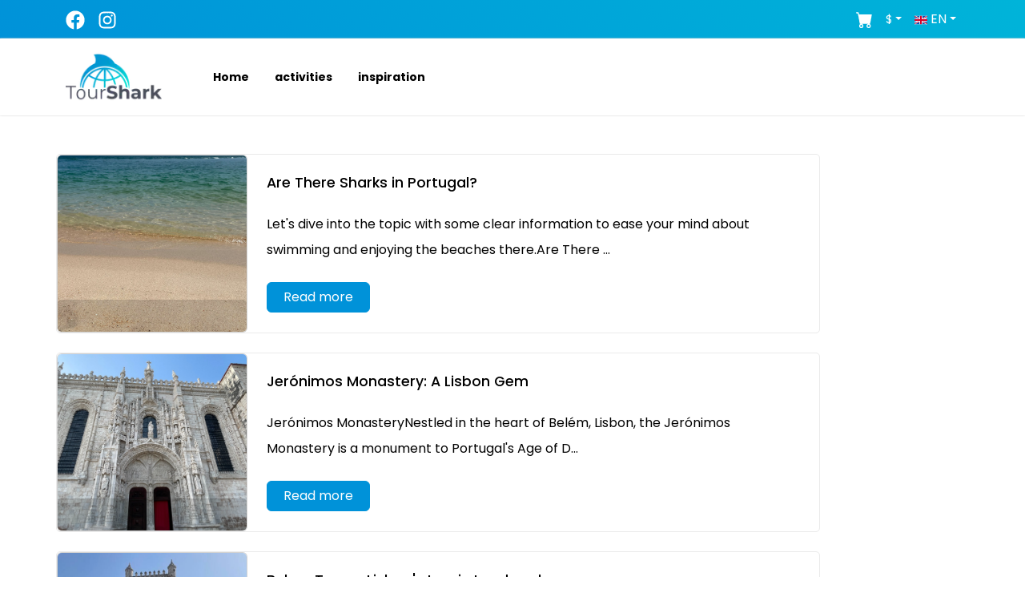

--- FILE ---
content_type: text/html; charset=utf-8
request_url: https://tour-shark.com/inspiration/category/lisbon
body_size: 8837
content:
<!DOCTYPE html><html lang="en"><head><meta charSet="utf-8"/><meta name="viewport" content="width=device-width"/><link rel="preload" as="image" imageSrcSet="/_next/image?url=%2F_next%2Fstatic%2Fmedia%2Flogoblack.8d5f92ec.png&amp;w=128&amp;q=75 1x, /_next/image?url=%2F_next%2Fstatic%2Fmedia%2Flogoblack.8d5f92ec.png&amp;w=256&amp;q=75 2x" fetchpriority="high"/><meta name="next-head-count" content="3"/><link rel="preload" href="/_next/static/css/820fa8512f6833dd.css" as="style"/><link rel="stylesheet" href="/_next/static/css/820fa8512f6833dd.css" data-n-g=""/><link rel="preload" href="/_next/static/css/315ec097fc3ff4c6.css" as="style"/><link rel="stylesheet" href="/_next/static/css/315ec097fc3ff4c6.css" data-n-p=""/><noscript data-n-css=""></noscript><script defer="" nomodule="" src="/_next/static/chunks/polyfills-c67a75d1b6f99dc8.js"></script><script src="/_next/static/chunks/webpack-fc5aae011630090f.js" defer=""></script><script src="/_next/static/chunks/framework-e0f26494c9ff40eb.js" defer=""></script><script src="/_next/static/chunks/main-100f58abab40aee9.js" defer=""></script><script src="/_next/static/chunks/pages/_app-973fb2fd59955948.js" defer=""></script><script src="/_next/static/chunks/0c428ae2-cb23c3093b1c71d0.js" defer=""></script><script src="/_next/static/chunks/1bfc9850-b36d576f8e94b013.js" defer=""></script><script src="/_next/static/chunks/d7eeaac4-048b43a621b45952.js" defer=""></script><script src="/_next/static/chunks/6763fea0-c14a22117cf0f57f.js" defer=""></script><script src="/_next/static/chunks/3064-274c140bb55b4199.js" defer=""></script><script src="/_next/static/chunks/5675-5c2951cdb33f1c67.js" defer=""></script><script src="/_next/static/chunks/9903-b318382b4b931328.js" defer=""></script><script src="/_next/static/chunks/13-2e86dddab4e181b2.js" defer=""></script><script src="/_next/static/chunks/9482-4770ece30c032cb0.js" defer=""></script><script src="/_next/static/chunks/3105-b3fbdee32a09863c.js" defer=""></script><script src="/_next/static/chunks/9990-b55598c23663102e.js" defer=""></script><script src="/_next/static/chunks/7631-8e72aa9d4056d6be.js" defer=""></script><script src="/_next/static/chunks/337-8d24c5006ba2363a.js" defer=""></script><script src="/_next/static/chunks/7675-45a0520b79a3d706.js" defer=""></script><script src="/_next/static/chunks/2926-e18464cc38c9ea40.js" defer=""></script><script src="/_next/static/chunks/7856-0456b2c2b18efe47.js" defer=""></script><script src="/_next/static/chunks/4320-57b61535c12f5139.js" defer=""></script><script src="/_next/static/chunks/1931-03064de259bdd2d3.js" defer=""></script><script src="/_next/static/chunks/85-3aa386b81a28bc31.js" defer=""></script><script src="/_next/static/chunks/pages/inspiration/category/%5Bslug%5D-e35af1f41efefca3.js" defer=""></script><script src="/_next/static/O_wmf78TVsxtugc_OiBRC/_buildManifest.js" defer=""></script><script src="/_next/static/O_wmf78TVsxtugc_OiBRC/_ssgManifest.js" defer=""></script></head><body><div id="__next"><style>
    #nprogress {
      pointer-events: none;
    }
    #nprogress .bar {
      background: #006ca0;
      position: fixed;
      z-index: 9999;
      top: 0;
      left: 0;
      width: 100%;
      height: 3px;
    }
    #nprogress .peg {
      display: block;
      position: absolute;
      right: 0px;
      width: 100px;
      height: 100%;
      box-shadow: 0 0 10px #006ca0, 0 0 5px #006ca0;
      opacity: 1;
      -webkit-transform: rotate(3deg) translate(0px, -4px);
      -ms-transform: rotate(3deg) translate(0px, -4px);
      transform: rotate(3deg) translate(0px, -4px);
    }
    #nprogress .spinner {
      display: block;
      position: fixed;
      z-index: 1031;
      top: 15px;
      right: 15px;
    }
    #nprogress .spinner-icon {
      width: 18px;
      height: 18px;
      box-sizing: border-box;
      border: solid 2px transparent;
      border-top-color: #006ca0;
      border-left-color: #006ca0;
      border-radius: 50%;
      -webkit-animation: nprogresss-spinner 400ms linear infinite;
      animation: nprogress-spinner 400ms linear infinite;
    }
    .nprogress-custom-parent {
      overflow: hidden;
      position: relative;
    }
    .nprogress-custom-parent #nprogress .spinner,
    .nprogress-custom-parent #nprogress .bar {
      position: absolute;
    }
    @-webkit-keyframes nprogress-spinner {
      0% {
        -webkit-transform: rotate(0deg);
      }
      100% {
        -webkit-transform: rotate(360deg);
      }
    }
    @keyframes nprogress-spinner {
      0% {
        transform: rotate(0deg);
      }
      100% {
        transform: rotate(360deg);
      }
    }
  </style><header><nav class="container-fluid p-2 topbar bg-gradient text-white d-flex"><div class="container d-flex"><div class="topbar-left pt-1"><a href="https://www.facebook.com/people/Tour-Shark/100091191891641"><svg stroke="currentColor" fill="currentColor" stroke-width="0" viewBox="0 0 512 512" color="white" class="me-3" style="color:white" height="24" width="24" xmlns="http://www.w3.org/2000/svg"><path d="M504 256C504 119 393 8 256 8S8 119 8 256c0 123.78 90.69 226.38 209.25 245V327.69h-63V256h63v-54.64c0-62.15 37-96.48 93.67-96.48 27.14 0 55.52 4.84 55.52 4.84v61h-31.28c-30.8 0-40.41 19.12-40.41 38.73V256h68.78l-11 71.69h-57.78V501C413.31 482.38 504 379.78 504 256z"></path></svg></a><a href="https://www.instagram.com/tour_shark_/"><svg stroke="currentColor" fill="currentColor" stroke-width="0" viewBox="0 0 448 512" color="white" class="me-3" style="color:white" height="24" width="24" xmlns="http://www.w3.org/2000/svg"><path d="M224.1 141c-63.6 0-114.9 51.3-114.9 114.9s51.3 114.9 114.9 114.9S339 319.5 339 255.9 287.7 141 224.1 141zm0 189.6c-41.1 0-74.7-33.5-74.7-74.7s33.5-74.7 74.7-74.7 74.7 33.5 74.7 74.7-33.6 74.7-74.7 74.7zm146.4-194.3c0 14.9-12 26.8-26.8 26.8-14.9 0-26.8-12-26.8-26.8s12-26.8 26.8-26.8 26.8 12 26.8 26.8zm76.1 27.2c-1.7-35.9-9.9-67.7-36.2-93.9-26.2-26.2-58-34.4-93.9-36.2-37-2.1-147.9-2.1-184.9 0-35.8 1.7-67.6 9.9-93.9 36.1s-34.4 58-36.2 93.9c-2.1 37-2.1 147.9 0 184.9 1.7 35.9 9.9 67.7 36.2 93.9s58 34.4 93.9 36.2c37 2.1 147.9 2.1 184.9 0 35.9-1.7 67.7-9.9 93.9-36.2 26.2-26.2 34.4-58 36.2-93.9 2.1-37 2.1-147.8 0-184.8zM398.8 388c-7.8 19.6-22.9 34.7-42.6 42.6-29.5 11.7-99.5 9-132.1 9s-102.7 2.6-132.1-9c-19.6-7.8-34.7-22.9-42.6-42.6-11.7-29.5-9-99.5-9-132.1s-2.6-102.7 9-132.1c7.8-19.6 22.9-34.7 42.6-42.6 29.5-11.7 99.5-9 132.1-9s102.7-2.6 132.1 9c19.6 7.8 34.7 22.9 42.6 42.6 11.7 29.5 9 99.5 9 132.1s2.7 102.7-9 132.1z"></path></svg></a></div><div class="topbar-right ms-auto  "><div class="d-flex align-items-center"><a href="/checkout"><svg stroke="currentColor" fill="currentColor" stroke-width="0" viewBox="0 0 16 16" style="font-size:21px" class="me-2 text-white" height="1em" width="1em" xmlns="http://www.w3.org/2000/svg"><path d="M0 1.5A.5.5 0 0 1 .5 1H2a.5.5 0 0 1 .485.379L2.89 3H14.5a.5.5 0 0 1 .491.592l-1.5 8A.5.5 0 0 1 13 12H4a.5.5 0 0 1-.491-.408L2.01 3.607 1.61 2H.5a.5.5 0 0 1-.5-.5zM5 12a2 2 0 1 0 0 4 2 2 0 0 0 0-4zm7 0a2 2 0 1 0 0 4 2 2 0 0 0 0-4zm-7 1a1 1 0 1 1 0 2 1 1 0 0 1 0-2zm7 0a1 1 0 1 1 0 2 1 1 0 0 1 0-2z"></path></svg></a><div class="tw-inline-block me-1 dropdown"><button type="button" id="currency-dropdown" aria-expanded="false" class="tw-bg-transparent tw-border-0 tw-text-white tw-px-2 tw-py-0 hover:tw-bg-opacity-10 dropdown-toggle btn btn-outline-secondary btn-sm">€</button></div><div container="body" popperConfig="[object Object]" class="tw-inline-block dropdown"><button type="button" id="language-dropdown" aria-expanded="false" class="tw-bg-transparent tw-border-0 tw-text-white tw-px-1 tw-py-0 hover:tw-bg-opacity-10 dropdown-toggle btn btn-outline-secondary btn-sm"><svg xmlns="http://www.w3.org/2000/svg" viewBox="0 85.333 512 341.333" width="16" height="16"><path fill="#FFF" d="M0 85.333h512V426.67H0z"></path><path fill="#D80027" d="M288 85.33h-64v138.666H0v64h224v138.666h64V287.996h224v-64H288z"></path><path d="M393.785 315.358 512 381.034v-65.676zm-82.133 0L512 426.662v-31.474l-143.693-79.83zm146.982 111.304-146.982-81.664v81.664z" fill="#0052B4"></path><path fill="#FFF" d="M311.652 315.358 512 426.662v-31.474l-143.693-79.83z"></path><path fill="#D80027" d="M311.652 315.358 512 426.662v-31.474l-143.693-79.83z"></path><path d="M90.341 315.356 0 365.546v-50.19zm110.007 14.154v97.151H25.491z" fill="#0052B4"></path><path fill="#D80027" d="M143.693 315.358 0 395.188v31.474l200.348-111.304z"></path><path d="M118.215 196.634 0 130.958v65.676zm82.133 0L0 85.33v31.474l143.693 79.83zM53.366 85.33l146.982 81.664V85.33z" fill="#0052B4"></path><path fill="#FFF" d="M200.348 196.634 0 85.33v31.474l143.693 79.83z"></path><path fill="#D80027" d="M200.348 196.634 0 85.33v31.474l143.693 79.83z"></path><path d="M421.659 196.636 512 146.446v50.19zm-110.007-14.154V85.331h174.857z" fill="#0052B4"></path><path fill="#D80027" d="M368.307 196.634 512 116.804V85.33L311.652 196.634z"></path></svg><span class="tw-hidden md:tw-inline-block tw-ml-1 tw-text-white">EN</span></button></div></div></div></div></nav></header><main id="primary" class=""><div style="box-shadow:0px 0px 2px #c9c9c9" class="container-fluid d-none d-md-block    py-3 box-shadow w-100"><div class="container"><div class="logo d-flex align-items-center"><a href="/"><img alt="Tour Shark Logo" fetchpriority="high" width="120" height="64" decoding="async" data-nimg="1" style="color:transparent" srcSet="/_next/image?url=%2F_next%2Fstatic%2Fmedia%2Flogoblack.8d5f92ec.png&amp;w=128&amp;q=75 1x, /_next/image?url=%2F_next%2Fstatic%2Fmedia%2Flogoblack.8d5f92ec.png&amp;w=256&amp;q=75 2x" src="/_next/image?url=%2F_next%2Fstatic%2Fmedia%2Flogoblack.8d5f92ec.png&amp;w=256&amp;q=75"/></a><a role="button" href="/"><p role="button" class="fw-bold my-0  ms-5 px-3"><small> <!-- -->Home<!-- --> </small></p></a><a href="/activities"><p role="button" class="fw-bold  my-0 px-3"><small> <!-- -->activities</small></p></a><a href="/inspiration"><p role="button" class="fw-bold  my-0 px-3"><small> <!-- -->inspiration</small></p></a></div></div></div><div style="background:white;z-index:9999;box-shadow:0px 0px 2px #c9c9c9" class="container-fluid     py-2 box-shadow w-100  d-block d-md-none"><div class="logo d-flex align-items-center"><a href="/"><img alt=" Tour Shark Logo" fetchpriority="high" width="100" height="53" decoding="async" data-nimg="1" style="color:transparent" srcSet="/_next/image?url=%2F_next%2Fstatic%2Fmedia%2Flogoblack.8d5f92ec.png&amp;w=128&amp;q=75 1x, /_next/image?url=%2F_next%2Fstatic%2Fmedia%2Flogoblack.8d5f92ec.png&amp;w=256&amp;q=75 2x" src="/_next/image?url=%2F_next%2Fstatic%2Fmedia%2Flogoblack.8d5f92ec.png&amp;w=256&amp;q=75"/></a><div class=" ms-auto"><div class="d-none" style="top:0px;left:0px;position:absolute;width:100%;height:100%;background:white;z-index:99999999"><div class="container  d-grid h-100"><div class="p-5"><a href="/"><img alt="Tour Shark Logo" fetchpriority="high" width="120" height="64" decoding="async" data-nimg="1" style="color:transparent" srcSet="/_next/image?url=%2F_next%2Fstatic%2Fmedia%2Flogoblack.8d5f92ec.png&amp;w=128&amp;q=75 1x, /_next/image?url=%2F_next%2Fstatic%2Fmedia%2Flogoblack.8d5f92ec.png&amp;w=256&amp;q=75 2x" src="/_next/image?url=%2F_next%2Fstatic%2Fmedia%2Flogoblack.8d5f92ec.png&amp;w=256&amp;q=75"/></a><button class="float-end bg-white border-0"><svg width="27" height="27" viewBox="0 0 23 23"><path fill="transparent" stroke-width="3" stroke="hsl(0, 0%, 18%)" stroke-linecap="round" d="M 2 2.5 L 20 2.5"></path><path fill="transparent" stroke-width="3" stroke="hsl(0, 0%, 18%)" stroke-linecap="round" d="M 2 9.423 L 20 9.423" opacity="1"></path><path fill="transparent" stroke-width="3" stroke="hsl(0, 0%, 18%)" stroke-linecap="round" d="M 2 16.346 L 20 16.346"></path></svg></button></div><div><ul><div><div class="m-auto position-relative" style="max-width:450px"><input placeholder="Lisbon..." autoComplete="off" id="locSearch" class="location_desktopInput__dR8vN form-control" value=""/><svg stroke="currentColor" fill="currentColor" stroke-width="0" viewBox="0 0 512 512" role="button" class="location_searchIcon__D5APL" height="1em" width="1em" xmlns="http://www.w3.org/2000/svg"><path d="M505.04 442.66l-99.71-99.69c-4.5-4.5-10.6-7-17-7h-16.3c27.6-35.3 44-79.69 44-127.99C416.03 93.09 322.92 0 208.02 0S0 93.09 0 207.98s93.11 207.98 208.02 207.98c48.3 0 92.71-16.4 128.01-44v16.3c0 6.4 2.5 12.5 7 17l99.71 99.69c9.4 9.4 24.6 9.4 33.9 0l28.3-28.3c9.4-9.4 9.4-24.59.1-33.99zm-297.02-90.7c-79.54 0-144-64.34-144-143.98 0-79.53 64.35-143.98 144-143.98 79.54 0 144 64.34 144 143.98 0 79.53-64.35 143.98-144 143.98zm.02-239.96c-40.78 0-73.84 33.05-73.84 73.83 0 32.96 48.26 93.05 66.75 114.86a9.24 9.24 0 0 0 14.18 0c18.49-21.81 66.75-81.89 66.75-114.86 0-40.78-33.06-73.83-73.84-73.83zm0 96c-13.26 0-24-10.75-24-24 0-13.26 10.75-24 24-24s24 10.74 24 24c0 13.25-10.75 24-24 24z"></path></svg></div></div></ul></div><div></div></div></div><button class="float-end bg-white border-0"><svg width="27" height="27" viewBox="0 0 23 23"><path fill="transparent" stroke-width="3" stroke="hsl(0, 0%, 18%)" stroke-linecap="round" d="M 2 2.5 L 20 2.5"></path><path fill="transparent" stroke-width="3" stroke="hsl(0, 0%, 18%)" stroke-linecap="round" d="M 2 9.423 L 20 9.423" opacity="1"></path><path fill="transparent" stroke-width="3" stroke="hsl(0, 0%, 18%)" stroke-linecap="round" d="M 2 16.346 L 20 16.346"></path></svg></button></div></div></div><div><div style="min-height:100vh" class="d-flex justify-content-center align-items-center"><div class="spinner-border text-primary"></div></div></div></main><footer></footer></div><script id="__NEXT_DATA__" type="application/json">{"props":{"pageProps":{"_nextI18Next":{"initialI18nStore":{"en":{"common":{"activity":{"about":{"cancellation":"({{CANCELLATION}} hours notice)","duration":"Duration","free":"Free cancellation","languages":"Languages","operator":"Operator","title":"About this activity"},"availability":{"check":"Check availability","desc":"Select a date to view the available tickets","only":"Only {{number}} spots left","title":"Availability and rates"},"view_activity":"View activity","cPolicy":"Cancel {{CANCELLATION}} hours before the start of the activity and you will get a full refund.","cancellation":"Cancellation policy","exceptional_description":"This badge recognizes exceptional experiences based on customer reviews and ratings.","guarantee":"Best price guarantee","guarantee_description":"We guarantee the best price. If you find the same activity for a cheaper price, we will refund you the difference. *This does not include any promotions/discounts on other websites.","headings":{"add_cart":"Add to cart","checkout":"Checkout","adding_cart":"Adding to cart","select_participants":"Select participants","participants_selected":"participants selected","confirm":"Confirm","availability_subheading":"Select a date to view the available tickets","availability_title":"Availability and rates","based_reviews":"Based on {{reviews}} reviews","book":"Book","cancel":"Cancel before {{cancellation}} and get a free refund!","check_availability":"Check availability","update_search":"Search tickets","date":"Date","participants":"Participants","duration":"Duration","exceptional":"Exceptional service","from_price":"From {{AMOUNT}} / {{LABEL}}","included":"Included","included_excluded":"Included/Excluded","meeting_point":"Meeting point","select_time":"Select a time","notickets":"No tickets found","options":"Select options","overal_review":"Overall rating","program":"What will you do?","read_less":"Read less","read_more":"Read more","review":"Review","reviews":"Reviews","secure":"Secure payment by","select_tickets":"Select your ticket","showMore":"Show more","showLess":"Show less","tickets":"Tickets","view_cart":"View cart"},"important":"Important information","important_info":{"departure":"Departure information","need":"What do I need to know?","please":"Please note"},"inclexcl":"Included/Excluded","includedBox":{"cancel":"Free cancellation ({{CANCELLATION}} hours notice)","instant":"Instant confirmation","online":"Online ticket","secure":"Secure booking","title":"","verified":"Operator verified by Tour Shark"},"need_know":"","overview":"Overview","please_note":"","priceBox":{"from":"","select":""},"recommended":"Recommended activities","reviews":{"based":"","overal":"","showMore":"Show more","showLess":"Show less","title":"","what_people_liked":"What people liked","guest_mentions":"Other guest mentions"},"sellout":"Likely to sell out","total":{"addToCart":"Add to cart","including":"Including taxes and fees","total":"Total","viewCart":"View cart"}},"affiliate":{"affiliateIntro":{"UVP":{"li1":"Earn extra revenue","li2":"Enhance guest experience","li3":"Minimal effort"},"checkin":"If you offer personal check-in for your guests, you can give them a gift card. If your accommodation does not, you can display the in-room table tents.","commission":{"p1":" The gift card (QR and the code) is linked to your accommodation. When your guest makes a booking, you will receive commission. We will transfer your commission each month via a bank transfer.","title":"How do I receive commission?"},"desc":"Offer your guests a Gift Card for local tours and activities. The guests receive a discount for any bookings they make, and your accommodation receives a commission!","email":"Send us an email","end":"Here are pictures of the promotional material:","final":"Partnering with our online platform for tours and activities is a win-win for both you and your guests. With our wide range of activities that showcase the best of the area, your guests will be able to fully experience the local culture and history. ","how":"How it works","howDesc":"  The code on the giftcard gives your guest the discount, but also identifies that the booking was made by a guest of your accommodation. This way we can determine that you should receive the commission. The guests book themselves on our platform so you will not lose any time managing anything regarding this.","howit":{"p1":"Do you offer a personal check in? Then you can request our Gift Card.","p2":"Do you have a check in system where the guests check in themselves? Then you can request our Table Tent which you can place in the rooms."},"howpromote":{"li1":"We market our tours and activities through the marketing materials provided to you, which will be displayed in your guests' rooms","li2":"You can also promote our tours and activities on your emails to guests, and via our widget, which you can place on your website, ensuring maximum visibility and reach.","li3":""},"howworks":{"li1":"Your guests receive a gift card with a discount code upon check-in, which also indicates to us that the commission should be paid to the accommodation","li2":"We track the commission owed to you based on the bookings made using the discount code","li3":"We send you the marketing materials for free, and you can display them in your guests' rooms"},"interesting":"Does this sound interesting to you?","intro":"Maximize your accommodation's earning potential and enhance your guests' experience by partnering with our online platform for tours and activities. Our partnership program includes commission on bookings of tours and activities, a small gift card with discounts for your guests, and marketing materials provided at no cost. We offer a wide variety of activities that showcase the best of the area, ensuring that your guests will have a wonderful stay.","joinus":"Join us today and see the benefits for yourself.","offer":"What we offer your guests","offerDesc":" We have an online platform with all the must-do tours \u0026 activities, and also the more hidden things to do. We offer all your guests a 5 euro giftcard which they can use on any activity. They activate the discount with a code on a giftcard. This is a real discount and therefore a genuine nice little gift for your guest.","offerYou":"What we offer you","offerYouDesc":"You receive commission. When your guests make a booking with us, you receive 10% from the total ticket price.","offerguest":{"li1":"Discounts on tours and activities","li2":"A gift card as a token of appreciation from the accommodation","li3":"A wide variety of tours and activities that showcase the best of the area."},"offeryou":{"li1":"Commission on bookings made by your guests","li2":"A gift card for your guests with a discount on our tours and activities","li3":"Marketing materials provided at no cost to display in your guests' rooms"},"promote":"How we promote","promoteDesc":"If you want to offer the tours \u0026 activities to your guests, we give you the promotional material for free. This includes:","requestfree":"Request free Material","schedule":"Schedule a call","title":"Offer your guests Gift Cards for local experiences!"}},"blog":{"headers":{"insights":"Insights","itineraries":"Itineraries \u0026 Travel Guides","neighbourhoods":"Neighbourhoods \u0026 Areas","top":"Top Attractions \u0026 Things To Do","transportation":"Transportation"},"introText":"Welcome to Tour Shark Holiday inspiration! Here, you'll find helpful tips for making the most of your holiday. From must-see attractions and hidden gems, to insider knowledge on local culture and customs, this section is your go-to source for getting the most out of your holiday.","other":"Other guides you might enjoy","share":"Share this article","view":"View all","viewInspiration":"View all inspiration"},"checkout":{"faq":{"cancel":"How do I cancel and get a refund?","cancel_answer":"Most activities offer free cancellation 24 hours before the start of the activity. In this case you will get a full refund when you issue your cancellation before this term. Please let us know via the chat, or email us at support@tour-shark.com and we will process your request right away!","contact":"How can I contact the operator?","contact_answer":"After booking you will receive a confirmation. Here you will find all the relevant contact details of the operator. You will find it once more in the ticket of the tour.","pickup":"I have requested pickup, when do I get more details?","pickup_answer":"Some operators offer pickup services. In most cases the tour operator will send you additional information via email or phone. In your ticket and in your confirmation email, you can find more information.","starting":"Where can I see the starting point of the activity?","starting_answer":"The starting point will be sent to your email address once we confirmed your booking."},"headings":{"cPolicy":"Cancel {{CANCELLATION}} hours before the start of the activity and you will get a full refund.","chat":"Chat with us","details":"Enter your details","faq":"Frequently asked questions","gift":"","help":"Need help?","incl_tax":"Including taxes and fees","instant":"Instant confirmation","next":"Next","secure":"Secure and fast checkout","supplier_requests":"The supplier requests the following information:","total":"Total","totals":"Totals"}},"footer":{"chat":"Chat with us","company":"Company","contactus":"Contact us","email":"Email us","help":"Need help","support":"Support"},"homepage":{"block":{"comfort":{"description":"You can book safe and easy. We offer free cancellation (24 hours notice) on all tours.","title":"Book in comfort"},"explore":{"description":"You can find and explore must-do activities, but also the surprising and unusual things to do in your destination.","title":"Explore all in one place"},"ticket":{"description":"You receive your tickets directly in your email, together with all the information you need.","title":"No need for busy ticket offices"}},"labels":{"adventures":"Hidden adventures","destinations":"Our destinations","popular":"Most popular activities","recommended":"Recommended activities","searchBar":"Discover things to do in..."},"reviewBlock":{"title":"What our travelers think"},"seo":{"title":"Tour Shark - Book tours and activities"}},"location":{"activityType":{"bookBest":"Book the best {{activity_type}} in {{location}}","carefully":"Carefully selected tours","free":"Free cancellation","instant":"Instant confirmation, online ticket","meta_description":"Explore {{location}} like never before with our {{activity_type}}. Free cancellation and instant confirmation for a seamless experience. Discover now!","meta_title":"{{activity_type}} in {{location}}: Unforgettable experiences with free cancellation \u0026 instant confirmation","reviewedBy":"Reviewed by","reviewsFrom":"Reviews from {{label}}","this_week":"This week","today":"Today","tomorrow":"Tomorrow","view":"View activities","viewall":"View all {{count}} activities"},"titles":{"available":"Available within","categories":"Categories","hidden":"Hidden adventures","learn":"Learn more about","popular":"Popular activities","private":"Private tours","recommended":"Recommended activities","view":"View all","water":"Water activities"}},"pages":{"about-us":"About us","activities":"activities","affiliate-area":"Affiliate","affiliate-sign-up":"Affiliate sign up","contact":"Contact","help":"Help","home":"Home","inspiration":"inspiration","privacy-policy":"Privacy policy","register-as-supplier":"Register as supplier","terms":"Terms and conditions"},"seo":{"home":"Book Tours and Activities | Free Cancellation \u0026 Instant Confirmation - Tour Shark","singleLocation":{"free":"Free Cancellation","title":"Top things to do in"}}}}},"initialLocale":"en","ns":["common"],"userConfig":{"i18n":{"defaultLocale":"en","locales":["en","de","fr","es","it","nl"]},"localePath":"/var/task/public/assets/locales","default":{"i18n":{"defaultLocale":"en","locales":["en","de","fr","es","it","nl"]},"localePath":"/var/task/public/assets/locales"}}}},"__N_SSG":true},"page":"/inspiration/category/[slug]","query":{"slug":"lisbon"},"buildId":"O_wmf78TVsxtugc_OiBRC","isFallback":false,"isExperimentalCompile":false,"gsp":true,"locale":"en","locales":["en","de","fr","es","it","nl"],"defaultLocale":"en","scriptLoader":[]}</script></body></html>

--- FILE ---
content_type: text/css; charset=utf-8
request_url: https://tour-shark.com/_next/static/css/315ec097fc3ff4c6.css
body_size: 1311
content:
.location_searchIcon__D5APL{background:transparent;color:#0092d9;height:38px;width:38px;padding:8px;position:absolute;right:5px;top:50%;-webkit-transform:translateY(-50%);transform:translateY(-50%);cursor:pointer;transition:all .2s ease;z-index:5}.location_searchIcon__D5APL:hover{-webkit-transform:translateY(-50%) scale(1.1);transform:translateY(-50%) scale(1.1)}.location_desktopInput__dR8vN{border-radius:25px;padding-right:45px;border:1px solid #e0e0e0;box-shadow:0 2px 4px rgba(0,0,0,.05);transition:all .2s ease}.location_desktopInput__dR8vN:focus{box-shadow:0 4px 8px rgba(0,0,0,.1);border-color:#0092d9}.location_mobileInput__AewJ5{border-radius:25px;border:1px solid #e0e0e0;padding:10px 20px;box-shadow:0 2px 4px rgba(0,0,0,.05);width:100%}.location_locationMenu__1hXT0{z-index:1000}@media screen and (max-width:996px){.location_locationMenu__1hXT0{position:fixed;left:0;top:0;width:100vw;height:100vh;background-color:#fff;overflow-y:auto}.location_blockLocation__KT61w{width:100%;padding:0 15px}}@media screen and (min-width:996px){.location_locationMenu__1hXT0{position:absolute;width:100%;max-width:450px;left:50%;-webkit-transform:translateX(-50%);transform:translateX(-50%);top:45px}.location_blockLocation__KT61w{background:#fff;border-radius:12px;box-shadow:0 10px 25px rgba(0,0,0,.1);overflow:hidden;border:1px solid #f0f0f0}}.location_liLocation__d1ApQ{display:flex;align-items:center;padding:12px 20px;cursor:pointer;transition:background-color .2s ease;border-bottom:1px solid #f8f9fa}.location_liLocation__d1ApQ:last-child{border-bottom:none}.location_liLocation__d1ApQ:hover{background-color:#f8f9fa}.location_imageWrapper__kCdPo{width:50px;height:50px;border-radius:8px;overflow:hidden;margin-right:15px;flex-shrink:0;box-shadow:0 2px 5px rgba(0,0,0,.1)}.location_locationImage__Ofj9n{object-fit:cover;width:100%;height:100%}.location_locationLabel__9vt8e{font-weight:500;color:#333;font-size:16px}.CookieWidget_cookie_widget_container__ZtWK6{position:fixed;bottom:20px;min-width:300px;width:350px;max-width:400px;background-color:#fff;z-index:9999;border:1px solid #f5f5f5;box-shadow:0 8px 24px hsla(210,8%,62%,.15);border-radius:8px;font-family:Poppins}.CookieWidget_toggle__FUTpY{position:relative;display:inline-block;width:60px;height:34px}.CookieWidget_toggle__FUTpY input{display:none}.CookieWidget_slider__V9ut5{position:absolute;cursor:pointer;top:0;left:0;right:0;bottom:0;background-color:#ccc;transition:.4s;border-radius:34px}.CookieWidget_slider__V9ut5:before{position:absolute;content:"";height:26px;width:26px;left:4px;bottom:4px;background-color:#fff;transition:.4s;border-radius:50%}input:checked+.CookieWidget_slider__V9ut5{background-color:#2196f3}input:focus+.CookieWidget_slider__V9ut5{box-shadow:0 0 1px #2196f3}input:checked+.CookieWidget_slider__V9ut5:before{-webkit-transform:translateX(26px);transform:translateX(26px)}.CookieWidget_slider__V9ut5.CookieWidget_round___GU30{border-radius:34px}.CookieWidget_slider__V9ut5.CookieWidget_round___GU30:before{border-radius:50%}.CookieWidget_is_right__sxCun{right:20px!important;-webkit-animation-name:CookieWidget_fadeInRight__QbMOc;animation-name:CookieWidget_fadeInRight__QbMOc;-webkit-animation-duration:.2s;animation-duration:.2s;-webkit-animation-fill-mode:both;animation-fill-mode:both}.CookieWidget_is_left__VHIV4{left:20px;-webkit-animation-name:CookieWidget_fadeInLeft__1PZSq;animation-name:CookieWidget_fadeInLeft__1PZSq;-webkit-animation-duration:.2s;animation-duration:.2s;-webkit-animation-fill-mode:both;animation-fill-mode:both}.CookieWidget_cookie_widget_shape_1__CXpuK{height:50px;width:150px;position:absolute;top:0;right:0;border-bottom-left-radius:8px;border-top-right-radius:8px;background:#bb2030;z-index:2;opacity:.8}.CookieWidget_cookie_widget_shape_2__ic_a_{height:50px;width:170px;position:absolute;top:20px;right:0;border-bottom-left-radius:8px;border-top-left-radius:8px;z-index:1;background:hsla(0,0%,84%,.28)}.CookieWidget_cookie_widget_heading__q8fvX{padding:20px 20px 0}.CookieWidget_cookie_widget_content__IyD3q{padding:10px 20px}.CookieWidget_cookie_widget_title__LTBfl{font-size:18px;font-family:Poppins;font-weight:600;color:#000;margin:0}.CookieWidget_cookie_widget_subtitle__wVVz5{font-size:22px;font-weight:700;font-family:Poppins;color:#000;margin:0!important}.CookieWidget_cookie_widget_text__PDmxc{color:#999ca2;font-size:14px}.CookieWidget_cookie_widget_privacy_policy__P1i8z{color:#bb2030;font-weight:700;text-decoration:underline;font-size:13px}.CookieWidget_cookie_widget_footer__4opxT{width:100%;border-top:1px solid #f5f5f5;height:40px;margin-top:10px;display:flex;justify-content:center;align-items:center}.CookieWidget_cookie_widget_button_accept__P8mLH,.CookieWidget_cookie_widget_button_reject__eiNQ5{background:transparent;width:50%;height:40px;border:none;cursor:pointer;transition:all .1s ease;margin:0}.CookieWidget_cookie_widget_button_reject__eiNQ5{border-right:1px solid #f5f5f5;border-bottom-left-radius:8px}.CookieWidget_cookie_widget_button_accept__P8mLH{color:#bb2030;font-weight:700;border-bottom-right-radius:8px}@media screen and (max-width:768px){.CookieWidget_cookie_widget_container__ZtWK6{width:100%;max-width:100%;left:0!important;right:0!important;bottom:0!important;border-radius:0;font-family:Poppins}}@-webkit-keyframes CookieWidget_fadeInLeft__1PZSq{0%{opacity:0;-webkit-transform:translateX(-20px);transform:translateX(-20px)}to{opacity:1;-webkit-transform:translateX(0);transform:translateX(0)}}@keyframes CookieWidget_fadeInLeft__1PZSq{0%{opacity:0;-webkit-transform:translateX(-20px);transform:translateX(-20px)}to{opacity:1;-webkit-transform:translateX(0);transform:translateX(0)}}@-webkit-keyframes CookieWidget_fadeInRight__QbMOc{0%{opacity:0;-webkit-transform:translateX(20px);transform:translateX(20px)}to{opacity:1;-webkit-transform:translateX(0);transform:translateX(0)}}@keyframes CookieWidget_fadeInRight__QbMOc{0%{opacity:0;-webkit-transform:translateX(20px);transform:translateX(20px)}to{opacity:1;-webkit-transform:translateX(0);transform:translateX(0)}}

--- FILE ---
content_type: text/css; charset=utf-8
request_url: https://tour-shark.com/_next/static/css/3521850bae21891d.css
body_size: 1536
content:
.location_searchIcon__D5APL{background:transparent;color:#0092d9;height:38px;width:38px;padding:8px;position:absolute;right:5px;top:50%;-webkit-transform:translateY(-50%);transform:translateY(-50%);cursor:pointer;transition:all .2s ease;z-index:5}.location_searchIcon__D5APL:hover{-webkit-transform:translateY(-50%) scale(1.1);transform:translateY(-50%) scale(1.1)}.location_desktopInput__dR8vN{border-radius:25px;padding-right:45px;border:1px solid #e0e0e0;box-shadow:0 2px 4px rgba(0,0,0,.05);transition:all .2s ease}.location_desktopInput__dR8vN:focus{box-shadow:0 4px 8px rgba(0,0,0,.1);border-color:#0092d9}.location_mobileInput__AewJ5{border-radius:25px;border:1px solid #e0e0e0;padding:10px 20px;box-shadow:0 2px 4px rgba(0,0,0,.05);width:100%}.location_locationMenu__1hXT0{z-index:1000}@media screen and (max-width:996px){.location_locationMenu__1hXT0{position:fixed;left:0;top:0;width:100vw;height:100vh;background-color:#fff;overflow-y:auto}.location_blockLocation__KT61w{width:100%;padding:0 15px}}@media screen and (min-width:996px){.location_locationMenu__1hXT0{position:absolute;width:100%;max-width:450px;left:50%;-webkit-transform:translateX(-50%);transform:translateX(-50%);top:45px}.location_blockLocation__KT61w{background:#fff;border-radius:12px;box-shadow:0 10px 25px rgba(0,0,0,.1);overflow:hidden;border:1px solid #f0f0f0}}.location_liLocation__d1ApQ{display:flex;align-items:center;padding:12px 20px;cursor:pointer;transition:background-color .2s ease;border-bottom:1px solid #f8f9fa}.location_liLocation__d1ApQ:last-child{border-bottom:none}.location_liLocation__d1ApQ:hover{background-color:#f8f9fa}.location_imageWrapper__kCdPo{width:50px;height:50px;border-radius:8px;overflow:hidden;margin-right:15px;flex-shrink:0;box-shadow:0 2px 5px rgba(0,0,0,.1)}.location_locationImage__Ofj9n{object-fit:cover;width:100%;height:100%}.location_locationLabel__9vt8e{font-weight:500;color:#333;font-size:16px}.CookieWidget_cookie_widget_container__ZtWK6{position:fixed;bottom:20px;min-width:300px;width:350px;max-width:400px;background-color:#fff;z-index:9999;border:1px solid #f5f5f5;box-shadow:0 8px 24px hsla(210,8%,62%,.15);border-radius:8px;font-family:Poppins}.CookieWidget_toggle__FUTpY{position:relative;display:inline-block;width:60px;height:34px}.CookieWidget_toggle__FUTpY input{display:none}.CookieWidget_slider__V9ut5{position:absolute;cursor:pointer;top:0;left:0;right:0;bottom:0;background-color:#ccc;transition:.4s;border-radius:34px}.CookieWidget_slider__V9ut5:before{position:absolute;content:"";height:26px;width:26px;left:4px;bottom:4px;background-color:#fff;transition:.4s;border-radius:50%}input:checked+.CookieWidget_slider__V9ut5{background-color:#2196f3}input:focus+.CookieWidget_slider__V9ut5{box-shadow:0 0 1px #2196f3}input:checked+.CookieWidget_slider__V9ut5:before{-webkit-transform:translateX(26px);transform:translateX(26px)}.CookieWidget_slider__V9ut5.CookieWidget_round___GU30{border-radius:34px}.CookieWidget_slider__V9ut5.CookieWidget_round___GU30:before{border-radius:50%}.CookieWidget_is_right__sxCun{right:20px!important;-webkit-animation-name:CookieWidget_fadeInRight__QbMOc;animation-name:CookieWidget_fadeInRight__QbMOc;-webkit-animation-duration:.2s;animation-duration:.2s;-webkit-animation-fill-mode:both;animation-fill-mode:both}.CookieWidget_is_left__VHIV4{left:20px;-webkit-animation-name:CookieWidget_fadeInLeft__1PZSq;animation-name:CookieWidget_fadeInLeft__1PZSq;-webkit-animation-duration:.2s;animation-duration:.2s;-webkit-animation-fill-mode:both;animation-fill-mode:both}.CookieWidget_cookie_widget_shape_1__CXpuK{height:50px;width:150px;position:absolute;top:0;right:0;border-bottom-left-radius:8px;border-top-right-radius:8px;background:#bb2030;z-index:2;opacity:.8}.CookieWidget_cookie_widget_shape_2__ic_a_{height:50px;width:170px;position:absolute;top:20px;right:0;border-bottom-left-radius:8px;border-top-left-radius:8px;z-index:1;background:hsla(0,0%,84%,.28)}.CookieWidget_cookie_widget_heading__q8fvX{padding:20px 20px 0}.CookieWidget_cookie_widget_content__IyD3q{padding:10px 20px}.CookieWidget_cookie_widget_title__LTBfl{font-size:18px;font-family:Poppins;font-weight:600;color:#000;margin:0}.CookieWidget_cookie_widget_subtitle__wVVz5{font-size:22px;font-weight:700;font-family:Poppins;color:#000;margin:0!important}.CookieWidget_cookie_widget_text__PDmxc{color:#999ca2;font-size:14px}.CookieWidget_cookie_widget_privacy_policy__P1i8z{color:#bb2030;font-weight:700;text-decoration:underline;font-size:13px}.CookieWidget_cookie_widget_footer__4opxT{width:100%;border-top:1px solid #f5f5f5;height:40px;margin-top:10px;display:flex;justify-content:center;align-items:center}.CookieWidget_cookie_widget_button_accept__P8mLH,.CookieWidget_cookie_widget_button_reject__eiNQ5{background:transparent;width:50%;height:40px;border:none;cursor:pointer;transition:all .1s ease;margin:0}.CookieWidget_cookie_widget_button_reject__eiNQ5{border-right:1px solid #f5f5f5;border-bottom-left-radius:8px}.CookieWidget_cookie_widget_button_accept__P8mLH{color:#bb2030;font-weight:700;border-bottom-right-radius:8px}@media screen and (max-width:768px){.CookieWidget_cookie_widget_container__ZtWK6{width:100%;max-width:100%;left:0!important;right:0!important;bottom:0!important;border-radius:0;font-family:Poppins}}@-webkit-keyframes CookieWidget_fadeInLeft__1PZSq{0%{opacity:0;-webkit-transform:translateX(-20px);transform:translateX(-20px)}to{opacity:1;-webkit-transform:translateX(0);transform:translateX(0)}}@keyframes CookieWidget_fadeInLeft__1PZSq{0%{opacity:0;-webkit-transform:translateX(-20px);transform:translateX(-20px)}to{opacity:1;-webkit-transform:translateX(0);transform:translateX(0)}}@-webkit-keyframes CookieWidget_fadeInRight__QbMOc{0%{opacity:0;-webkit-transform:translateX(20px);transform:translateX(20px)}to{opacity:1;-webkit-transform:translateX(0);transform:translateX(0)}}@keyframes CookieWidget_fadeInRight__QbMOc{0%{opacity:0;-webkit-transform:translateX(20px);transform:translateX(20px)}to{opacity:1;-webkit-transform:translateX(0);transform:translateX(0)}}.blog_blogCard__azy_s{min-width:244px;max-width:300px}@media screen and (min-width:768px){.blog_blogCard__azy_s{min-width:244px;max-width:323px}}@media screen and (min-width:1200px){.blog_blogCard__azy_s{min-width:244px;max-width:260px}}span.activity_catLabel__fvwYc{background:#003148;border-radius:6px;padding:3px 8px;color:#edfdff;position:relative;right:-15px;top:-62%;text-transform:uppercase;height:-webkit-fit-content;height:-moz-fit-content;height:fit-content;font-weight:500;font-size:13px;width:-webkit-fit-content;width:-moz-fit-content;width:fit-content}.activity_tsCard__aB_4C{min-width:244px;max-width:400px}@media screen and (min-width:768px){.activity_tsCard__aB_4C{min-width:244px;max-width:323px}}@media screen and (min-width:1200px){.activity_tsCard__aB_4C{min-width:244px;max-width:260px}}.activity_destinationCard__mUjMe{min-width:200px;max-width:300px}@media screen and (min-width:768px){.activity_destinationCard__mUjMe{min-width:180px;max-width:240px}}@media screen and (min-width:1200px){.activity_destinationCard__mUjMe{min-width:260px;max-width:260px}}

--- FILE ---
content_type: text/css; charset=utf-8
request_url: https://tour-shark.com/_next/static/css/315ec097fc3ff4c6.css
body_size: 1288
content:
.location_searchIcon__D5APL{background:transparent;color:#0092d9;height:38px;width:38px;padding:8px;position:absolute;right:5px;top:50%;-webkit-transform:translateY(-50%);transform:translateY(-50%);cursor:pointer;transition:all .2s ease;z-index:5}.location_searchIcon__D5APL:hover{-webkit-transform:translateY(-50%) scale(1.1);transform:translateY(-50%) scale(1.1)}.location_desktopInput__dR8vN{border-radius:25px;padding-right:45px;border:1px solid #e0e0e0;box-shadow:0 2px 4px rgba(0,0,0,.05);transition:all .2s ease}.location_desktopInput__dR8vN:focus{box-shadow:0 4px 8px rgba(0,0,0,.1);border-color:#0092d9}.location_mobileInput__AewJ5{border-radius:25px;border:1px solid #e0e0e0;padding:10px 20px;box-shadow:0 2px 4px rgba(0,0,0,.05);width:100%}.location_locationMenu__1hXT0{z-index:1000}@media screen and (max-width:996px){.location_locationMenu__1hXT0{position:fixed;left:0;top:0;width:100vw;height:100vh;background-color:#fff;overflow-y:auto}.location_blockLocation__KT61w{width:100%;padding:0 15px}}@media screen and (min-width:996px){.location_locationMenu__1hXT0{position:absolute;width:100%;max-width:450px;left:50%;-webkit-transform:translateX(-50%);transform:translateX(-50%);top:45px}.location_blockLocation__KT61w{background:#fff;border-radius:12px;box-shadow:0 10px 25px rgba(0,0,0,.1);overflow:hidden;border:1px solid #f0f0f0}}.location_liLocation__d1ApQ{display:flex;align-items:center;padding:12px 20px;cursor:pointer;transition:background-color .2s ease;border-bottom:1px solid #f8f9fa}.location_liLocation__d1ApQ:last-child{border-bottom:none}.location_liLocation__d1ApQ:hover{background-color:#f8f9fa}.location_imageWrapper__kCdPo{width:50px;height:50px;border-radius:8px;overflow:hidden;margin-right:15px;flex-shrink:0;box-shadow:0 2px 5px rgba(0,0,0,.1)}.location_locationImage__Ofj9n{object-fit:cover;width:100%;height:100%}.location_locationLabel__9vt8e{font-weight:500;color:#333;font-size:16px}.CookieWidget_cookie_widget_container__ZtWK6{position:fixed;bottom:20px;min-width:300px;width:350px;max-width:400px;background-color:#fff;z-index:9999;border:1px solid #f5f5f5;box-shadow:0 8px 24px hsla(210,8%,62%,.15);border-radius:8px;font-family:Poppins}.CookieWidget_toggle__FUTpY{position:relative;display:inline-block;width:60px;height:34px}.CookieWidget_toggle__FUTpY input{display:none}.CookieWidget_slider__V9ut5{position:absolute;cursor:pointer;top:0;left:0;right:0;bottom:0;background-color:#ccc;transition:.4s;border-radius:34px}.CookieWidget_slider__V9ut5:before{position:absolute;content:"";height:26px;width:26px;left:4px;bottom:4px;background-color:#fff;transition:.4s;border-radius:50%}input:checked+.CookieWidget_slider__V9ut5{background-color:#2196f3}input:focus+.CookieWidget_slider__V9ut5{box-shadow:0 0 1px #2196f3}input:checked+.CookieWidget_slider__V9ut5:before{-webkit-transform:translateX(26px);transform:translateX(26px)}.CookieWidget_slider__V9ut5.CookieWidget_round___GU30{border-radius:34px}.CookieWidget_slider__V9ut5.CookieWidget_round___GU30:before{border-radius:50%}.CookieWidget_is_right__sxCun{right:20px!important;-webkit-animation-name:CookieWidget_fadeInRight__QbMOc;animation-name:CookieWidget_fadeInRight__QbMOc;-webkit-animation-duration:.2s;animation-duration:.2s;-webkit-animation-fill-mode:both;animation-fill-mode:both}.CookieWidget_is_left__VHIV4{left:20px;-webkit-animation-name:CookieWidget_fadeInLeft__1PZSq;animation-name:CookieWidget_fadeInLeft__1PZSq;-webkit-animation-duration:.2s;animation-duration:.2s;-webkit-animation-fill-mode:both;animation-fill-mode:both}.CookieWidget_cookie_widget_shape_1__CXpuK{height:50px;width:150px;position:absolute;top:0;right:0;border-bottom-left-radius:8px;border-top-right-radius:8px;background:#bb2030;z-index:2;opacity:.8}.CookieWidget_cookie_widget_shape_2__ic_a_{height:50px;width:170px;position:absolute;top:20px;right:0;border-bottom-left-radius:8px;border-top-left-radius:8px;z-index:1;background:hsla(0,0%,84%,.28)}.CookieWidget_cookie_widget_heading__q8fvX{padding:20px 20px 0}.CookieWidget_cookie_widget_content__IyD3q{padding:10px 20px}.CookieWidget_cookie_widget_title__LTBfl{font-size:18px;font-family:Poppins;font-weight:600;color:#000;margin:0}.CookieWidget_cookie_widget_subtitle__wVVz5{font-size:22px;font-weight:700;font-family:Poppins;color:#000;margin:0!important}.CookieWidget_cookie_widget_text__PDmxc{color:#999ca2;font-size:14px}.CookieWidget_cookie_widget_privacy_policy__P1i8z{color:#bb2030;font-weight:700;text-decoration:underline;font-size:13px}.CookieWidget_cookie_widget_footer__4opxT{width:100%;border-top:1px solid #f5f5f5;height:40px;margin-top:10px;display:flex;justify-content:center;align-items:center}.CookieWidget_cookie_widget_button_accept__P8mLH,.CookieWidget_cookie_widget_button_reject__eiNQ5{background:transparent;width:50%;height:40px;border:none;cursor:pointer;transition:all .1s ease;margin:0}.CookieWidget_cookie_widget_button_reject__eiNQ5{border-right:1px solid #f5f5f5;border-bottom-left-radius:8px}.CookieWidget_cookie_widget_button_accept__P8mLH{color:#bb2030;font-weight:700;border-bottom-right-radius:8px}@media screen and (max-width:768px){.CookieWidget_cookie_widget_container__ZtWK6{width:100%;max-width:100%;left:0!important;right:0!important;bottom:0!important;border-radius:0;font-family:Poppins}}@-webkit-keyframes CookieWidget_fadeInLeft__1PZSq{0%{opacity:0;-webkit-transform:translateX(-20px);transform:translateX(-20px)}to{opacity:1;-webkit-transform:translateX(0);transform:translateX(0)}}@keyframes CookieWidget_fadeInLeft__1PZSq{0%{opacity:0;-webkit-transform:translateX(-20px);transform:translateX(-20px)}to{opacity:1;-webkit-transform:translateX(0);transform:translateX(0)}}@-webkit-keyframes CookieWidget_fadeInRight__QbMOc{0%{opacity:0;-webkit-transform:translateX(20px);transform:translateX(20px)}to{opacity:1;-webkit-transform:translateX(0);transform:translateX(0)}}@keyframes CookieWidget_fadeInRight__QbMOc{0%{opacity:0;-webkit-transform:translateX(20px);transform:translateX(20px)}to{opacity:1;-webkit-transform:translateX(0);transform:translateX(0)}}

--- FILE ---
content_type: application/javascript; charset=utf-8
request_url: https://tour-shark.com/_next/static/chunks/9903-b318382b4b931328.js
body_size: 39967
content:
(self.webpackChunk_N_E=self.webpackChunk_N_E||[]).push([[9903],{59720:function(e,i){"use strict";Object.defineProperty(i,"__esModule",{value:!0}),function(e,i){for(var r in i)Object.defineProperty(e,r,{enumerable:!0,get:i[r]})}(i,{PrefetchKind:function(){return n},ACTION_REFRESH:function(){return s},ACTION_NAVIGATE:function(){return o},ACTION_RESTORE:function(){return a},ACTION_SERVER_PATCH:function(){return l},ACTION_PREFETCH:function(){return u},ACTION_FAST_REFRESH:function(){return h},ACTION_SERVER_ACTION:function(){return c},isThenable:function(){return d}});var r,n,s="refresh",o="navigate",a="restore",l="server-patch",u="prefetch",h="fast-refresh",c="server-action";function d(e){return e&&("object"==typeof e||"function"==typeof e)&&"function"==typeof e.then}(r=n||(n={})).AUTO="auto",r.FULL="full",r.TEMPORARY="temporary",("function"==typeof i.default||"object"==typeof i.default&&null!==i.default)&&void 0===i.default.__esModule&&(Object.defineProperty(i.default,"__esModule",{value:!0}),Object.assign(i.default,i),e.exports=i.default)},245:function(e,i,r){"use strict";Object.defineProperty(i,"__esModule",{value:!0}),Object.defineProperty(i,"getDomainLocale",{enumerable:!0,get:function(){return s}});var n=r(89082);function s(e,i,s,o){var a=r(55800).normalizeLocalePath,l=r(68137).detectDomainLocale,u=i||a(e,s).detectedLocale,h=l(o,void 0,u);if(h){var c="http"+(h.http?"":"s")+"://",d=u===h.defaultLocale?"":"/"+u;return""+c+h.domain+(0,n.normalizePathTrailingSlash)(""+d+e)}return!1}("function"==typeof i.default||"object"==typeof i.default&&null!==i.default)&&void 0===i.default.__esModule&&(Object.defineProperty(i.default,"__esModule",{value:!0}),Object.assign(i.default,i),e.exports=i.default)},81032:function(e,i,r){"use strict";Object.defineProperty(i,"__esModule",{value:!0});var n=r(76341),s=r(32207),o=r(93128);r(72348),Object.defineProperty(i,"__esModule",{value:!0}),Object.defineProperty(i,"default",{enumerable:!0,get:function(){return S}});var a=r(10260)._(r(67294)),l=r(24879),u=r(71572),h=r(18373),c=r(96221),d=r(25933),p=r(14167),f=r(18874),m=r(96342),v=r(245),y=r(56015),g=r(59720),x=new Set;function b(e,i,r,n,s,o){if(o||(0,u.isLocalURL)(i)){if(!n.bypassPrefetchedCheck){var a=i+"%"+r+"%"+(void 0!==n.locale?n.locale:"locale"in e?e.locale:void 0);if(x.has(a))return;x.add(a)}Promise.resolve(o?e.prefetch(i,s):e.prefetch(i,r,n)).catch(function(e){})}}function P(e){return"string"==typeof e?e:(0,h.formatUrl)(e)}var S=a.default.forwardRef(function(e,i){var r,h,x=e.href,S=e.as,T=e.children,w=e.prefetch,E=void 0===w?null:w,A=e.passHref,C=e.replace,R=e.shallow,V=e.scroll,M=e.locale,k=e.onClick,D=e.onMouseEnter,L=e.onTouchStart,O=e.legacyBehavior,j=void 0!==O&&O,F=s._(e,["href","as","children","prefetch","passHref","replace","shallow","scroll","locale","onClick","onMouseEnter","onTouchStart","legacyBehavior"]);r=T,j&&("string"==typeof r||"number"==typeof r)&&(r=a.default.createElement("a",null,r));var I=a.default.useContext(p.RouterContext),B=a.default.useContext(f.AppRouterContext),U=null!=I?I:B,_=!I,N=!1!==E,$=null===E?g.PrefetchKind.AUTO:g.PrefetchKind.FULL,Z=a.default.useMemo(function(){if(!I){var e=P(x);return{href:e,as:S?P(S):e}}var i=o._((0,l.resolveHref)(I,x,!0),2),r=i[0],n=i[1];return{href:r,as:S?(0,l.resolveHref)(I,S):n||r}},[I,x,S]),z=Z.href,W=Z.as,H=a.default.useRef(z),Q=a.default.useRef(W);j&&(h=a.default.Children.only(r));var Y=j?h&&"object"==typeof h&&h.ref:i,q=o._((0,m.useIntersection)({rootMargin:"200px"}),3),K=q[0],G=q[1],X=q[2],J=a.default.useCallback(function(e){(Q.current!==W||H.current!==z)&&(X(),Q.current=W,H.current=z),K(e),Y&&("function"==typeof Y?Y(e):"object"==typeof Y&&(Y.current=e))},[W,Y,z,X,K]);a.default.useEffect(function(){U&&G&&N&&b(U,z,W,{locale:M},{kind:$},_)},[W,z,G,M,N,null==I?void 0:I.locale,U,_,$]);var tt={ref:J,onClick:function(e){j||"function"!=typeof k||k(e),j&&h.props&&"function"==typeof h.props.onClick&&h.props.onClick(e),U&&!e.defaultPrevented&&function(e,i,r,n,s,o,l,h,c){if(!("A"===e.currentTarget.nodeName.toUpperCase()&&((d=e.currentTarget.getAttribute("target"))&&"_self"!==d||e.metaKey||e.ctrlKey||e.shiftKey||e.altKey||e.nativeEvent&&2===e.nativeEvent.which||!c&&!(0,u.isLocalURL)(r)))){e.preventDefault();var d,p=function(){var e=null==l||l;"beforePopState"in i?i[s?"replace":"push"](r,n,{shallow:o,locale:h,scroll:e}):i[s?"replace":"push"](n||r,{scroll:e})};c?a.default.startTransition(p):p()}}(e,U,z,W,C,R,V,M,_)},onMouseEnter:function(e){j||"function"!=typeof D||D(e),j&&h.props&&"function"==typeof h.props.onMouseEnter&&h.props.onMouseEnter(e),U&&(N||!_)&&b(U,z,W,{locale:M,priority:!0,bypassPrefetchedCheck:!0},{kind:$},_)},onTouchStart:function(e){j||"function"!=typeof L||L(e),j&&h.props&&"function"==typeof h.props.onTouchStart&&h.props.onTouchStart(e),U&&(N||!_)&&b(U,z,W,{locale:M,priority:!0,bypassPrefetchedCheck:!0},{kind:$},_)}};if((0,c.isAbsoluteUrl)(W))tt.href=W;else if(!j||A||"a"===h.type&&!("href"in h.props)){var te=void 0!==M?M:null==I?void 0:I.locale,ti=(null==I?void 0:I.isLocaleDomain)&&(0,v.getDomainLocale)(W,te,null==I?void 0:I.locales,null==I?void 0:I.domainLocales);tt.href=ti||(0,y.addBasePath)((0,d.addLocale)(W,te,null==I?void 0:I.defaultLocale))}return j?a.default.cloneElement(h,tt):a.default.createElement("a",n._({},F,tt),r)});("function"==typeof i.default||"object"==typeof i.default&&null!==i.default)&&void 0===i.default.__esModule&&(Object.defineProperty(i.default,"__esModule",{value:!0}),Object.assign(i.default,i),e.exports=i.default)},55800:function(e,i,r){"use strict";Object.defineProperty(i,"__esModule",{value:!0}),Object.defineProperty(i,"normalizeLocalePath",{enumerable:!0,get:function(){return n}});var n=function(e,i){return r(92737).normalizeLocalePath(e,i)};("function"==typeof i.default||"object"==typeof i.default&&null!==i.default)&&void 0===i.default.__esModule&&(Object.defineProperty(i.default,"__esModule",{value:!0}),Object.assign(i.default,i),e.exports=i.default)},96342:function(e,i,r){"use strict";Object.defineProperty(i,"__esModule",{value:!0});var n=r(93128);Object.defineProperty(i,"__esModule",{value:!0}),Object.defineProperty(i,"useIntersection",{enumerable:!0,get:function(){return h}});var s=r(67294),o=r(46231),a="function"==typeof IntersectionObserver,l=new Map,u=[];function h(e){var i=e.rootRef,r=e.rootMargin,h=e.disabled||!a,c=n._((0,s.useState)(!1),2),d=c[0],p=c[1],f=(0,s.useRef)(null),m=(0,s.useCallback)(function(e){f.current=e},[]);return(0,s.useEffect)(function(){if(a){if(!h&&!d){var e,n,s,c,m=f.current;if(m&&m.tagName)return n=(e=function(e){var i,r={root:e.root||null,margin:e.rootMargin||""},n=u.find(function(e){return e.root===r.root&&e.margin===r.margin});if(n&&(i=l.get(n)))return i;var s=new Map;return i={id:r,observer:new IntersectionObserver(function(e){e.forEach(function(e){var i=s.get(e.target),r=e.isIntersecting||e.intersectionRatio>0;i&&r&&i(r)})},e),elements:s},u.push(r),l.set(r,i),i}({root:null==i?void 0:i.current,rootMargin:r})).id,s=e.observer,(c=e.elements).set(m,function(e){return e&&p(e)}),s.observe(m),function(){if(c.delete(m),s.unobserve(m),0===c.size){s.disconnect(),l.delete(n);var e=u.findIndex(function(e){return e.root===n.root&&e.margin===n.margin});e>-1&&u.splice(e,1)}}}}else if(!d){var v=(0,o.requestIdleCallback)(function(){return p(!0)});return function(){return(0,o.cancelIdleCallback)(v)}}},[h,r,i,d,f.current]),[m,d,(0,s.useCallback)(function(){p(!1)},[])]}("function"==typeof i.default||"object"==typeof i.default&&null!==i.default)&&void 0===i.default.__esModule&&(Object.defineProperty(i.default,"__esModule",{value:!0}),Object.assign(i.default,i),e.exports=i.default)},41664:function(e,i,r){e.exports=r(81032)},4298:function(e,i,r){e.exports=r(23773)},36968:function(e,i,r){"use strict";var n=r(94184),s=r.n(n),o=r(67294),a=r(76792),l=r(85893);let u=o.forwardRef(({bsPrefix:e,variant:i,animation:r="border",size:n,as:o="div",className:u,...h},c)=>{e=(0,a.vE)(e,"spinner");let d=`${e}-${r}`;return(0,l.jsx)(o,{ref:c,...h,className:s()(u,d,n&&`${d}-${n}`,i&&`text-${i}`)})});u.displayName="Spinner",i.Z=u},88357:function(e,i,r){"use strict";r.d(i,{w_:function(){return u}});var n=r(67294),s={color:void 0,size:void 0,className:void 0,style:void 0,attr:void 0},o=n.createContext&&n.createContext(s),a=function(){return(a=Object.assign||function(e){for(var i,r=1,n=arguments.length;r<n;r++)for(var s in i=arguments[r])Object.prototype.hasOwnProperty.call(i,s)&&(e[s]=i[s]);return e}).apply(this,arguments)},l=function(e,i){var r={};for(var n in e)Object.prototype.hasOwnProperty.call(e,n)&&0>i.indexOf(n)&&(r[n]=e[n]);if(null!=e&&"function"==typeof Object.getOwnPropertySymbols)for(var s=0,n=Object.getOwnPropertySymbols(e);s<n.length;s++)0>i.indexOf(n[s])&&Object.prototype.propertyIsEnumerable.call(e,n[s])&&(r[n[s]]=e[n[s]]);return r};function u(e){return function(i){return n.createElement(h,a({attr:a({},e.attr)},i),function e(i){return i&&i.map(function(i,r){return n.createElement(i.tag,a({key:r},i.attr),e(i.child))})}(e.child))}}function h(e){var i=function(i){var r,s=e.attr,o=e.size,u=e.title,h=l(e,["attr","size","title"]),c=o||i.size||"1em";return i.className&&(r=i.className),e.className&&(r=(r?r+" ":"")+e.className),n.createElement("svg",a({stroke:"currentColor",fill:"currentColor",strokeWidth:"0"},i.attr,s,h,{className:r,style:a(a({color:e.color||i.color},i.style),e.style),height:c,width:c,xmlns:"http://www.w3.org/2000/svg"}),u&&n.createElement("title",null,u),e.children)};return void 0!==o?n.createElement(o.Consumer,null,function(e){return i(e)}):i(s)}},15386:function(e){function i(e,i){if((e=e.replace(/\s+/g,""))===(i=i.replace(/\s+/g,"")))return 1;if(e.length<2||i.length<2)return 0;let r=new Map;for(let i=0;i<e.length-1;i++){let n=e.substring(i,i+2),s=r.has(n)?r.get(n)+1:1;r.set(n,s)}let n=0;for(let e=0;e<i.length-1;e++){let s=i.substring(e,e+2),o=r.has(s)?r.get(s):0;o>0&&(r.set(s,o-1),n++)}return 2*n/(e.length+i.length-2)}e.exports={compareTwoStrings:i,findBestMatch:function(e,r){if("string"!=typeof e||!Array.isArray(r)||!r.length||r.find(function(e){return"string"!=typeof e}))throw Error("Bad arguments: First argument should be a string, second should be an array of strings");let n=[],s=0;for(let o=0;o<r.length;o++){let a=r[o],l=i(e,a);n.push({target:a,rating:l}),l>n[s].rating&&(s=o)}let o=n[s];return{ratings:n,bestMatch:o,bestMatchIndex:s}}}},53250:function(e,i,r){"use strict";/**
 * @license React
 * use-sync-external-store-shim.production.min.js
 *
 * Copyright (c) Facebook, Inc. and its affiliates.
 *
 * This source code is licensed under the MIT license found in the
 * LICENSE file in the root directory of this source tree.
 */var n=r(67294),s="function"==typeof Object.is?Object.is:function(e,i){return e===i&&(0!==e||1/e==1/i)||e!=e&&i!=i},o=n.useState,a=n.useEffect,l=n.useLayoutEffect,u=n.useDebugValue;function h(e){var i=e.getSnapshot;e=e.value;try{var r=i();return!s(e,r)}catch(e){return!0}}var c="undefined"==typeof window||void 0===window.document||void 0===window.document.createElement?function(e,i){return i()}:function(e,i){var r=i(),n=o({inst:{value:r,getSnapshot:i}}),s=n[0].inst,c=n[1];return l(function(){s.value=r,s.getSnapshot=i,h(s)&&c({inst:s})},[e,r,i]),a(function(){return h(s)&&c({inst:s}),e(function(){h(s)&&c({inst:s})})},[e]),u(r),r};i.useSyncExternalStore=void 0!==n.useSyncExternalStore?n.useSyncExternalStore:c},61688:function(e,i,r){"use strict";e.exports=r(53250)},52924:function(e,i,r){"use strict";r.d(i,{z:function(){return u}});var n=r(32161),s=r(30081),o=r(15761),a=r(33989),l=r(72379);class u extends a.l{constructor(e,i){super(),this.client=e,this.options=i,this.trackedProps=new Set,this.selectError=null,this.bindMethods(),this.setOptions(i)}bindMethods(){this.remove=this.remove.bind(this),this.refetch=this.refetch.bind(this)}onSubscribe(){1===this.listeners.length&&(this.currentQuery.addObserver(this),h(this.currentQuery,this.options)&&this.executeFetch(),this.updateTimers())}onUnsubscribe(){this.listeners.length||this.destroy()}shouldFetchOnReconnect(){return c(this.currentQuery,this.options,this.options.refetchOnReconnect)}shouldFetchOnWindowFocus(){return c(this.currentQuery,this.options,this.options.refetchOnWindowFocus)}destroy(){this.listeners=[],this.clearStaleTimeout(),this.clearRefetchInterval(),this.currentQuery.removeObserver(this)}setOptions(e,i){let r=this.options,s=this.currentQuery;if(this.options=this.client.defaultQueryOptions(e),(0,n.VS)(r,this.options)||this.client.getQueryCache().notify({type:"observerOptionsUpdated",query:this.currentQuery,observer:this}),void 0!==this.options.enabled&&"boolean"!=typeof this.options.enabled)throw Error("Expected enabled to be a boolean");this.options.queryKey||(this.options.queryKey=r.queryKey),this.updateQuery();let o=this.hasListeners();o&&d(this.currentQuery,s,this.options,r)&&this.executeFetch(),this.updateResult(i),o&&(this.currentQuery!==s||this.options.enabled!==r.enabled||this.options.staleTime!==r.staleTime)&&this.updateStaleTimeout();let a=this.computeRefetchInterval();o&&(this.currentQuery!==s||this.options.enabled!==r.enabled||a!==this.currentRefetchInterval)&&this.updateRefetchInterval(a)}getOptimisticResult(e){let i=this.client.getQueryCache().build(this.client,e);return this.createResult(i,e)}getCurrentResult(){return this.currentResult}trackResult(e){let i={};return Object.keys(e).forEach(r=>{Object.defineProperty(i,r,{configurable:!1,enumerable:!0,get:()=>(this.trackedProps.add(r),e[r])})}),i}getCurrentQuery(){return this.currentQuery}remove(){this.client.getQueryCache().remove(this.currentQuery)}refetch({refetchPage:e,...i}={}){return this.fetch({...i,meta:{refetchPage:e}})}fetchOptimistic(e){let i=this.client.defaultQueryOptions(e),r=this.client.getQueryCache().build(this.client,i);return r.isFetchingOptimistic=!0,r.fetch().then(()=>this.createResult(r,i))}fetch(e){var i;return this.executeFetch({...e,cancelRefetch:null==(i=e.cancelRefetch)||i}).then(()=>(this.updateResult(),this.currentResult))}executeFetch(e){this.updateQuery();let i=this.currentQuery.fetch(this.options,e);return null!=e&&e.throwOnError||(i=i.catch(n.ZT)),i}updateStaleTimeout(){if(this.clearStaleTimeout(),n.sk||this.currentResult.isStale||!(0,n.PN)(this.options.staleTime))return;let e=(0,n.Kp)(this.currentResult.dataUpdatedAt,this.options.staleTime);this.staleTimeoutId=setTimeout(()=>{this.currentResult.isStale||this.updateResult()},e+1)}computeRefetchInterval(){var e;return"function"==typeof this.options.refetchInterval?this.options.refetchInterval(this.currentResult.data,this.currentQuery):null!=(e=this.options.refetchInterval)&&e}updateRefetchInterval(e){this.clearRefetchInterval(),this.currentRefetchInterval=e,!n.sk&&!1!==this.options.enabled&&(0,n.PN)(this.currentRefetchInterval)&&0!==this.currentRefetchInterval&&(this.refetchIntervalId=setInterval(()=>{(this.options.refetchIntervalInBackground||o.j.isFocused())&&this.executeFetch()},this.currentRefetchInterval))}updateTimers(){this.updateStaleTimeout(),this.updateRefetchInterval(this.computeRefetchInterval())}clearStaleTimeout(){this.staleTimeoutId&&(clearTimeout(this.staleTimeoutId),this.staleTimeoutId=void 0)}clearRefetchInterval(){this.refetchIntervalId&&(clearInterval(this.refetchIntervalId),this.refetchIntervalId=void 0)}createResult(e,i){let r;let s=this.currentQuery,o=this.options,a=this.currentResult,u=this.currentResultState,c=this.currentResultOptions,f=e!==s,m=f?e.state:this.currentQueryInitialState,v=f?this.currentResult:this.previousQueryResult,{state:y}=e,{dataUpdatedAt:g,error:x,errorUpdatedAt:b,fetchStatus:P,status:S}=y,T=!1,w=!1;if(i._optimisticResults){let r=this.hasListeners(),n=!r&&h(e,i),a=r&&d(e,s,i,o);(n||a)&&(P=(0,l.Kw)(e.options.networkMode)?"fetching":"paused",g||(S="loading")),"isRestoring"===i._optimisticResults&&(P="idle")}if(i.keepPreviousData&&!y.dataUpdatedAt&&null!=v&&v.isSuccess&&"error"!==S)r=v.data,g=v.dataUpdatedAt,S=v.status,T=!0;else if(i.select&&void 0!==y.data){if(a&&y.data===(null==u?void 0:u.data)&&i.select===this.selectFn)r=this.selectResult;else try{this.selectFn=i.select,r=i.select(y.data),r=(0,n.oE)(null==a?void 0:a.data,r,i),this.selectResult=r,this.selectError=null}catch(e){this.selectError=e}}else r=y.data;if(void 0!==i.placeholderData&&void 0===r&&"loading"===S){let e;if(null!=a&&a.isPlaceholderData&&i.placeholderData===(null==c?void 0:c.placeholderData))e=a.data;else if(e="function"==typeof i.placeholderData?i.placeholderData():i.placeholderData,i.select&&void 0!==e)try{e=i.select(e),this.selectError=null}catch(e){this.selectError=e}void 0!==e&&(S="success",r=(0,n.oE)(null==a?void 0:a.data,e,i),w=!0)}this.selectError&&(x=this.selectError,r=this.selectResult,b=Date.now(),S="error");let E="fetching"===P,A="loading"===S,C="error"===S;return{status:S,fetchStatus:P,isLoading:A,isSuccess:"success"===S,isError:C,isInitialLoading:A&&E,data:r,dataUpdatedAt:g,error:x,errorUpdatedAt:b,failureCount:y.fetchFailureCount,failureReason:y.fetchFailureReason,errorUpdateCount:y.errorUpdateCount,isFetched:y.dataUpdateCount>0||y.errorUpdateCount>0,isFetchedAfterMount:y.dataUpdateCount>m.dataUpdateCount||y.errorUpdateCount>m.errorUpdateCount,isFetching:E,isRefetching:E&&!A,isLoadingError:C&&0===y.dataUpdatedAt,isPaused:"paused"===P,isPlaceholderData:w,isPreviousData:T,isRefetchError:C&&0!==y.dataUpdatedAt,isStale:p(e,i),refetch:this.refetch,remove:this.remove}}updateResult(e){let i=this.currentResult,r=this.createResult(this.currentQuery,this.options);if(this.currentResultState=this.currentQuery.state,this.currentResultOptions=this.options,(0,n.VS)(r,i))return;this.currentResult=r;let s={cache:!0};(null==e?void 0:e.listeners)!==!1&&(()=>{if(!i)return!0;let{notifyOnChangeProps:e}=this.options;if("all"===e||!e&&!this.trackedProps.size)return!0;let r=new Set(null!=e?e:this.trackedProps);return this.options.useErrorBoundary&&r.add("error"),Object.keys(this.currentResult).some(e=>this.currentResult[e]!==i[e]&&r.has(e))})()&&(s.listeners=!0),this.notify({...s,...e})}updateQuery(){let e=this.client.getQueryCache().build(this.client,this.options);if(e===this.currentQuery)return;let i=this.currentQuery;this.currentQuery=e,this.currentQueryInitialState=e.state,this.previousQueryResult=this.currentResult,this.hasListeners()&&(null==i||i.removeObserver(this),e.addObserver(this))}onQueryUpdate(e){let i={};"success"===e.type?i.onSuccess=!e.manual:"error"!==e.type||(0,l.DV)(e.error)||(i.onError=!0),this.updateResult(i),this.hasListeners()&&this.updateTimers()}notify(e){s.V.batch(()=>{var i,r,n,s,o,a,l,u;e.onSuccess?(null==(i=(r=this.options).onSuccess)||i.call(r,this.currentResult.data),null==(n=(s=this.options).onSettled)||n.call(s,this.currentResult.data,null)):e.onError&&(null==(o=(a=this.options).onError)||o.call(a,this.currentResult.error),null==(l=(u=this.options).onSettled)||l.call(u,void 0,this.currentResult.error)),e.listeners&&this.listeners.forEach(e=>{e(this.currentResult)}),e.cache&&this.client.getQueryCache().notify({query:this.currentQuery,type:"observerResultsUpdated"})})}}function h(e,i){return!1!==i.enabled&&!e.state.dataUpdatedAt&&!("error"===e.state.status&&!1===i.retryOnMount)||e.state.dataUpdatedAt>0&&c(e,i,i.refetchOnMount)}function c(e,i,r){if(!1!==i.enabled){let n="function"==typeof r?r(e):r;return"always"===n||!1!==n&&p(e,i)}return!1}function d(e,i,r,n){return!1!==r.enabled&&(e!==i||!1===n.enabled)&&(!r.suspense||"error"!==e.state.status)&&p(e,r)}function p(e,i){return e.isStaleByTime(i.staleTime)}},91784:function(e,i,r){"use strict";let n;r.d(i,{_:function(){return a}});var s=r(67294);let o=s.createContext((n=!1,{clearReset:()=>{n=!1},reset:()=>{n=!0},isReset:()=>n})),a=()=>s.useContext(o)},91670:function(e,i,r){"use strict";r.d(i,{JN:function(){return a},KJ:function(){return l},pf:function(){return o}});var n=r(67294),s=r(24798);let o=(e,i)=>{(e.suspense||e.useErrorBoundary)&&!i.isReset()&&(e.retryOnMount=!1)},a=e=>{n.useEffect(()=>{e.clearReset()},[e])},l=({result:e,errorResetBoundary:i,useErrorBoundary:r,query:n})=>e.isError&&!i.isReset()&&!e.isFetching&&(0,s.L)(r,[e.error,n])},37122:function(e,i,r){"use strict";r.d(i,{S:function(){return o}});var n=r(67294);let s=n.createContext(!1),o=()=>n.useContext(s);s.Provider},38381:function(e,i,r){"use strict";r.d(i,{Fb:function(){return n},SB:function(){return o},Z$:function(){return s},j8:function(){return a}});let n=e=>{e.suspense&&"number"!=typeof e.staleTime&&(e.staleTime=1e3)},s=(e,i)=>e.isLoading&&e.isFetching&&!i,o=(e,i,r)=>(null==e?void 0:e.suspense)&&s(i,r),a=(e,i,r)=>i.fetchOptimistic(e).then(({data:i})=>{null==e.onSuccess||e.onSuccess(i),null==e.onSettled||e.onSettled(i,null)}).catch(i=>{r.clearReset(),null==e.onError||e.onError(i),null==e.onSettled||e.onSettled(void 0,i)})},17e3:function(e,i,r){"use strict";r.d(i,{a:function(){return f}});var n=r(32161),s=r(52924),o=r(67294),a=r(464),l=r(30081),u=r(91784),h=r(85945),c=r(37122),d=r(91670),p=r(38381);function f(e,i,r){return function(e,i){let r=(0,h.NL)({context:e.context}),n=(0,c.S)(),s=(0,u._)(),f=r.defaultQueryOptions(e);f._optimisticResults=n?"isRestoring":"optimistic",f.onError&&(f.onError=l.V.batchCalls(f.onError)),f.onSuccess&&(f.onSuccess=l.V.batchCalls(f.onSuccess)),f.onSettled&&(f.onSettled=l.V.batchCalls(f.onSettled)),(0,p.Fb)(f),(0,d.pf)(f,s),(0,d.JN)(s);let[m]=o.useState(()=>new i(r,f)),v=m.getOptimisticResult(f);if((0,a.$)(o.useCallback(e=>n?()=>void 0:m.subscribe(l.V.batchCalls(e)),[m,n]),()=>m.getCurrentResult(),()=>m.getCurrentResult()),o.useEffect(()=>{m.setOptions(f,{listeners:!1})},[f,m]),(0,p.SB)(f,v,n))throw(0,p.j8)(f,m,s);if((0,d.KJ)({result:v,errorResetBoundary:s,useErrorBoundary:f.useErrorBoundary,query:m.getCurrentQuery()}))throw v.error;return f.notifyOnChangeProps?v:m.trackResult(v)}((0,n._v)(e,i,r),s.z)}},464:function(e,i,r){"use strict";r.d(i,{$:function(){return n}});let n=r(61688).useSyncExternalStore},24798:function(e,i,r){"use strict";function n(e,i){return"function"==typeof e?e(...i):!!e}r.d(i,{L:function(){return n}})},25364:function(e,i,r){"use strict";r.d(i,{p:function(){return n}});let n=(0,r(67294).createContext)({})},240:function(e,i,r){"use strict";r.d(i,{O:function(){return n}});let n=(0,r(67294).createContext)(null)},37367:function(e,i,r){"use strict";r.d(i,{frameData:function(){return n}});let n={delta:0,timestamp:0}},30404:function(e,i,r){"use strict";r.d(i,{qY:function(){return f},iW:function(){return m},Z_:function(){return p}});let n=1/60*1e3,s="undefined"!=typeof performance?()=>performance.now():()=>Date.now(),o="undefined"!=typeof window?e=>window.requestAnimationFrame(e):e=>setTimeout(()=>e(s()),n);var a=r(37367);let l=!0,u=!1,h=!1,c=["read","update","preRender","render","postRender"],d=c.reduce((e,i)=>(e[i]=function(e){let i=[],r=[],n=0,s=!1,o=!1,a=new WeakSet,l={schedule:(e,o=!1,l=!1)=>{let u=l&&s,h=u?i:r;return o&&a.add(e),-1===h.indexOf(e)&&(h.push(e),u&&s&&(n=i.length)),e},cancel:e=>{let i=r.indexOf(e);-1!==i&&r.splice(i,1),a.delete(e)},process:u=>{if(s){o=!0;return}if(s=!0,[i,r]=[r,i],r.length=0,n=i.length)for(let r=0;r<n;r++){let n=i[r];n(u),a.has(n)&&(l.schedule(n),e())}s=!1,o&&(o=!1,l.process(u))}};return l}(()=>u=!0),e),{}),p=c.reduce((e,i)=>{let r=d[i];return e[i]=(e,i=!1,n=!1)=>(u||g(),r.schedule(e,i,n)),e},{}),f=c.reduce((e,i)=>(e[i]=d[i].cancel,e),{}),m=c.reduce((e,i)=>(e[i]=()=>d[i].process(a.frameData),e),{}),v=e=>d[e].process(a.frameData),y=e=>{u=!1,a.frameData.delta=l?n:Math.max(Math.min(e-a.frameData.timestamp,40),1),a.frameData.timestamp=e,h=!0,c.forEach(v),h=!1,u&&(l=!1,o(y))},g=()=>{u=!0,l=!0,h||o(y)}},80545:function(e,i,r){"use strict";r.d(i,{E:function(){return nN}});var n,s=r(67294);let o=(0,s.createContext)({transformPagePoint:e=>e,isStatic:!1,reducedMotion:"never"}),a=(0,s.createContext)({});var l=r(240),u=r(58868);let h=(0,s.createContext)({strict:!1});function c(e){return"object"==typeof e&&Object.prototype.hasOwnProperty.call(e,"current")}function d(e){return"string"==typeof e||Array.isArray(e)}function p(e){return"object"==typeof e&&"function"==typeof e.start}let f=["animate","whileInView","whileFocus","whileHover","whileTap","whileDrag","exit"],m=["initial",...f];function v(e){return p(e.animate)||m.some(i=>d(e[i]))}function y(e){return!!(v(e)||e.variants)}function g(e){return Array.isArray(e)?e.join(" "):e}let x={animation:["animate","variants","whileHover","whileTap","exit","whileInView","whileFocus","whileDrag"],exit:["exit"],drag:["drag","dragControls"],focus:["whileFocus"],hover:["whileHover","onHoverStart","onHoverEnd"],tap:["whileTap","onTap","onTapStart","onTapCancel"],pan:["onPan","onPanStart","onPanSessionStart","onPanEnd"],inView:["whileInView","onViewportEnter","onViewportLeave"],layout:["layout","layoutId"]},b={};for(let e in x)b[e]={isEnabled:i=>x[e].some(e=>!!i[e])};var P=r(11741),S=r(96681);let T={hasAnimatedSinceResize:!0,hasEverUpdated:!1},w=1;var E=r(25364);let A=(0,s.createContext)({}),C=Symbol.for("motionComponentSymbol"),R=["animate","circle","defs","desc","ellipse","g","image","line","filter","marker","mask","metadata","path","pattern","polygon","polyline","rect","stop","switch","symbol","svg","text","tspan","use","view"];function V(e){if("string"!=typeof e||e.includes("-"));else if(R.indexOf(e)>-1||/[A-Z]/.test(e))return!0;return!1}let M={},k=["transformPerspective","x","y","z","translateX","translateY","translateZ","scale","scaleX","scaleY","rotate","rotateX","rotateY","rotateZ","skew","skewX","skewY"],D=new Set(k);function L(e,{layout:i,layoutId:r}){return D.has(e)||e.startsWith("origin")||(i||void 0!==r)&&(!!M[e]||"opacity"===e)}let O=e=>!!(e&&e.getVelocity),j={x:"translateX",y:"translateY",z:"translateZ",transformPerspective:"perspective"},F=k.length,I=e=>i=>"string"==typeof i&&i.startsWith(e),B=I("--"),U=I("var(--"),_=(e,i)=>i&&"number"==typeof e?i.transform(e):e,N=(e,i,r)=>Math.min(Math.max(r,e),i),$={test:e=>"number"==typeof e,parse:parseFloat,transform:e=>e},Z={...$,transform:e=>N(0,1,e)},z={...$,default:1},W=e=>Math.round(1e5*e)/1e5,H=/(-)?([\d]*\.?[\d])+/g,Q=/(#[0-9a-f]{3,8}|(rgb|hsl)a?\((-?[\d\.]+%?[,\s]+){2}(-?[\d\.]+%?)\s*[\,\/]?\s*[\d\.]*%?\))/gi,Y=/^(#[0-9a-f]{3,8}|(rgb|hsl)a?\((-?[\d\.]+%?[,\s]+){2}(-?[\d\.]+%?)\s*[\,\/]?\s*[\d\.]*%?\))$/i;function q(e){return"string"==typeof e}let K=e=>({test:i=>q(i)&&i.endsWith(e)&&1===i.split(" ").length,parse:parseFloat,transform:i=>`${i}${e}`}),G=K("deg"),X=K("%"),J=K("px"),tt=K("vh"),te=K("vw"),ti={...X,parse:e=>X.parse(e)/100,transform:e=>X.transform(100*e)},tr={...$,transform:Math.round},tn={borderWidth:J,borderTopWidth:J,borderRightWidth:J,borderBottomWidth:J,borderLeftWidth:J,borderRadius:J,radius:J,borderTopLeftRadius:J,borderTopRightRadius:J,borderBottomRightRadius:J,borderBottomLeftRadius:J,width:J,maxWidth:J,height:J,maxHeight:J,size:J,top:J,right:J,bottom:J,left:J,padding:J,paddingTop:J,paddingRight:J,paddingBottom:J,paddingLeft:J,margin:J,marginTop:J,marginRight:J,marginBottom:J,marginLeft:J,rotate:G,rotateX:G,rotateY:G,rotateZ:G,scale:z,scaleX:z,scaleY:z,scaleZ:z,skew:G,skewX:G,skewY:G,distance:J,translateX:J,translateY:J,translateZ:J,x:J,y:J,z:J,perspective:J,transformPerspective:J,opacity:Z,originX:ti,originY:ti,originZ:J,zIndex:tr,fillOpacity:Z,strokeOpacity:Z,numOctaves:tr};function ts(e,i,r,n){let{style:s,vars:o,transform:a,transformOrigin:l}=e,u=!1,h=!1,c=!0;for(let e in i){let r=i[e];if(B(e)){o[e]=r;continue}let n=tn[e],d=_(r,n);if(D.has(e)){if(u=!0,a[e]=d,!c)continue;r!==(n.default||0)&&(c=!1)}else e.startsWith("origin")?(h=!0,l[e]=d):s[e]=d}if(!i.transform&&(u||n?s.transform=function(e,{enableHardwareAcceleration:i=!0,allowTransformNone:r=!0},n,s){let o="";for(let i=0;i<F;i++){let r=k[i];if(void 0!==e[r]){let i=j[r]||r;o+=`${i}(${e[r]}) `}}return i&&!e.z&&(o+="translateZ(0)"),o=o.trim(),s?o=s(e,n?"":o):r&&n&&(o="none"),o}(e.transform,r,c,n):s.transform&&(s.transform="none")),h){let{originX:e="50%",originY:i="50%",originZ:r=0}=l;s.transformOrigin=`${e} ${i} ${r}`}}let to=()=>({style:{},transform:{},transformOrigin:{},vars:{}});function ta(e,i,r){for(let n in i)O(i[n])||L(n,r)||(e[n]=i[n])}let tl=new Set(["animate","exit","variants","initial","style","values","variants","transition","transformTemplate","transformValues","custom","inherit","onLayoutAnimationStart","onLayoutAnimationComplete","onLayoutMeasure","onBeforeLayoutMeasure","onAnimationStart","onAnimationComplete","onUpdate","onDragStart","onDrag","onDragEnd","onMeasureDragConstraints","onDirectionLock","onDragTransitionEnd","_dragX","_dragY","onHoverStart","onHoverEnd","onViewportEnter","onViewportLeave","ignoreStrict","viewport"]);function tu(e){return e.startsWith("while")||e.startsWith("drag")&&"draggable"!==e||e.startsWith("layout")||e.startsWith("onTap")||e.startsWith("onPan")||tl.has(e)}let th=e=>!tu(e);try{(n=require("@emotion/is-prop-valid").default)&&(th=e=>e.startsWith("on")?!tu(e):n(e))}catch(e){}function tc(e,i,r){return"string"==typeof e?e:J.transform(i+r*e)}let td={offset:"stroke-dashoffset",array:"stroke-dasharray"},tp={offset:"strokeDashoffset",array:"strokeDasharray"};function tf(e,{attrX:i,attrY:r,originX:n,originY:s,pathLength:o,pathSpacing:a=1,pathOffset:l=0,...u},h,c,d){if(ts(e,u,h,d),c){e.style.viewBox&&(e.attrs.viewBox=e.style.viewBox);return}e.attrs=e.style,e.style={};let{attrs:p,style:f,dimensions:m}=e;p.transform&&(m&&(f.transform=p.transform),delete p.transform),m&&(void 0!==n||void 0!==s||f.transform)&&(f.transformOrigin=function(e,i,r){let n=tc(i,e.x,e.width),s=tc(r,e.y,e.height);return`${n} ${s}`}(m,void 0!==n?n:.5,void 0!==s?s:.5)),void 0!==i&&(p.x=i),void 0!==r&&(p.y=r),void 0!==o&&function(e,i,r=1,n=0,s=!0){e.pathLength=1;let o=s?td:tp;e[o.offset]=J.transform(-n);let a=J.transform(i),l=J.transform(r);e[o.array]=`${a} ${l}`}(p,o,a,l,!1)}let tm=()=>({...to(),attrs:{}}),tv=e=>"string"==typeof e&&"svg"===e.toLowerCase(),ty=e=>e.replace(/([a-z])([A-Z])/g,"$1-$2").toLowerCase();function tg(e,{style:i,vars:r},n,s){for(let o in Object.assign(e.style,i,s&&s.getProjectionStyles(n)),r)e.style.setProperty(o,r[o])}let tx=new Set(["baseFrequency","diffuseConstant","kernelMatrix","kernelUnitLength","keySplines","keyTimes","limitingConeAngle","markerHeight","markerWidth","numOctaves","targetX","targetY","surfaceScale","specularConstant","specularExponent","stdDeviation","tableValues","viewBox","gradientTransform","pathLength","startOffset","textLength","lengthAdjust"]);function tb(e,i,r,n){for(let r in tg(e,i,void 0,n),i.attrs)e.setAttribute(tx.has(r)?r:ty(r),i.attrs[r])}function tP(e,i){let{style:r}=e,n={};for(let s in r)(O(r[s])||i.style&&O(i.style[s])||L(s,e))&&(n[s]=r[s]);return n}function tS(e,i){let r=tP(e,i);for(let n in e)(O(e[n])||O(i[n]))&&(r["x"===n||"y"===n?"attr"+n.toUpperCase():n]=e[n]);return r}function tT(e,i,r,n={},s={}){return"function"==typeof i&&(i=i(void 0!==r?r:e.custom,n,s)),"string"==typeof i&&(i=e.variants&&e.variants[i]),"function"==typeof i&&(i=i(void 0!==r?r:e.custom,n,s)),i}let tw=e=>Array.isArray(e),tE=e=>!!(e&&"object"==typeof e&&e.mix&&e.toValue),tA=e=>tw(e)?e[e.length-1]||0:e;function tC(e){let i=O(e)?e.get():e;return tE(i)?i.toValue():i}let tR=e=>(i,r)=>{let n=(0,s.useContext)(a),o=(0,s.useContext)(l.O),u=()=>(function({scrapeMotionValuesFromProps:e,createRenderState:i,onMount:r},n,s,o){let a={latestValues:function(e,i,r,n){let s={},o=n(e,{});for(let e in o)s[e]=tC(o[e]);let{initial:a,animate:l}=e,u=v(e),h=y(e);i&&h&&!u&&!1!==e.inherit&&(void 0===a&&(a=i.initial),void 0===l&&(l=i.animate));let c=!!r&&!1===r.initial,d=(c=c||!1===a)?l:a;return d&&"boolean"!=typeof d&&!p(d)&&(Array.isArray(d)?d:[d]).forEach(i=>{let r=tT(e,i);if(!r)return;let{transitionEnd:n,transition:o,...a}=r;for(let e in a){let i=a[e];if(Array.isArray(i)){let e=c?i.length-1:0;i=i[e]}null!==i&&(s[e]=i)}for(let e in n)s[e]=n[e]}),s}(n,s,o,e),renderState:i()};return r&&(a.mount=e=>r(n,e,a)),a})(e,i,n,o);return r?u():(0,S.h)(u)},tV={useVisualState:tR({scrapeMotionValuesFromProps:tS,createRenderState:tm,onMount:(e,i,{renderState:r,latestValues:n})=>{try{r.dimensions="function"==typeof i.getBBox?i.getBBox():i.getBoundingClientRect()}catch(e){r.dimensions={x:0,y:0,width:0,height:0}}tf(r,n,{enableHardwareAcceleration:!1},tv(i.tagName),e.transformTemplate),tb(i,r)}})},tM={useVisualState:tR({scrapeMotionValuesFromProps:tP,createRenderState:to})};function tk(e,i,r,n={passive:!0}){return e.addEventListener(i,r,n),()=>e.removeEventListener(i,r)}let tD=e=>"mouse"===e.pointerType?"number"!=typeof e.button||e.button<=0:!1!==e.isPrimary;function tL(e,i="page"){return{point:{x:e[i+"X"],y:e[i+"Y"]}}}let tO=e=>i=>tD(i)&&e(i,tL(i));function tj(e,i,r,n){return tk(e,i,tO(r),n)}let tF=(e,i)=>r=>i(e(r)),tI=(...e)=>e.reduce(tF);function tB(e){let i=null;return()=>null===i&&(i=e,()=>{i=null})}let tU=tB("dragHorizontal"),t_=tB("dragVertical");function tN(e){let i=!1;if("y"===e)i=t_();else if("x"===e)i=tU();else{let e=tU(),r=t_();e&&r?i=()=>{e(),r()}:(e&&e(),r&&r())}return i}function t$(){let e=tN(!0);return!e||(e(),!1)}class tZ{constructor(e){this.isMounted=!1,this.node=e}update(){}}var tz=r(30404);function tW(e,i){let r="onHover"+(i?"Start":"End");return tj(e.current,"pointer"+(i?"enter":"leave"),(n,s)=>{if("touch"===n.type||t$())return;let o=e.getProps();e.animationState&&o.whileHover&&e.animationState.setActive("whileHover",i),o[r]&&tz.Z_.update(()=>o[r](n,s))},{passive:!e.getProps()[r]})}class tH extends tZ{mount(){this.unmount=tI(tW(this.node,!0),tW(this.node,!1))}unmount(){}}class tQ extends tZ{constructor(){super(...arguments),this.isActive=!1}onFocus(){let e=!1;try{e=this.node.current.matches(":focus-visible")}catch(i){e=!0}e&&this.node.animationState&&(this.node.animationState.setActive("whileFocus",!0),this.isActive=!0)}onBlur(){this.isActive&&this.node.animationState&&(this.node.animationState.setActive("whileFocus",!1),this.isActive=!1)}mount(){this.unmount=tI(tk(this.node.current,"focus",()=>this.onFocus()),tk(this.node.current,"blur",()=>this.onBlur()))}unmount(){}}let tY=(e,i)=>!!i&&(e===i||tY(e,i.parentElement));var tq=r(81662);function tK(e,i){if(!i)return;let r=new PointerEvent("pointer"+e);i(r,tL(r))}class tG extends tZ{constructor(){super(...arguments),this.removeStartListeners=tq.Z,this.removeEndListeners=tq.Z,this.removeAccessibleListeners=tq.Z,this.startPointerPress=(e,i)=>{if(this.removeEndListeners(),this.isPressing)return;let r=this.node.getProps(),n=tj(window,"pointerup",(e,i)=>{if(!this.checkPressEnd())return;let{onTap:r,onTapCancel:n}=this.node.getProps();tz.Z_.update(()=>{tY(this.node.current,e.target)?r&&r(e,i):n&&n(e,i)})},{passive:!(r.onTap||r.onPointerUp)}),s=tj(window,"pointercancel",(e,i)=>this.cancelPress(e,i),{passive:!(r.onTapCancel||r.onPointerCancel)});this.removeEndListeners=tI(n,s),this.startPress(e,i)},this.startAccessiblePress=()=>{let e=tk(this.node.current,"keydown",e=>{"Enter"!==e.key||this.isPressing||(this.removeEndListeners(),this.removeEndListeners=tk(this.node.current,"keyup",e=>{"Enter"===e.key&&this.checkPressEnd()&&tK("up",(e,i)=>{let{onTap:r}=this.node.getProps();r&&tz.Z_.update(()=>r(e,i))})}),tK("down",(e,i)=>{this.startPress(e,i)}))}),i=tk(this.node.current,"blur",()=>{this.isPressing&&tK("cancel",(e,i)=>this.cancelPress(e,i))});this.removeAccessibleListeners=tI(e,i)}}startPress(e,i){this.isPressing=!0;let{onTapStart:r,whileTap:n}=this.node.getProps();n&&this.node.animationState&&this.node.animationState.setActive("whileTap",!0),r&&tz.Z_.update(()=>r(e,i))}checkPressEnd(){return this.removeEndListeners(),this.isPressing=!1,this.node.getProps().whileTap&&this.node.animationState&&this.node.animationState.setActive("whileTap",!1),!t$()}cancelPress(e,i){if(!this.checkPressEnd())return;let{onTapCancel:r}=this.node.getProps();r&&tz.Z_.update(()=>r(e,i))}mount(){let e=this.node.getProps(),i=tj(this.node.current,"pointerdown",this.startPointerPress,{passive:!(e.onTapStart||e.onPointerStart)}),r=tk(this.node.current,"focus",this.startAccessiblePress);this.removeStartListeners=tI(i,r)}unmount(){this.removeStartListeners(),this.removeEndListeners(),this.removeAccessibleListeners()}}let tX=new WeakMap,tJ=new WeakMap,t0=e=>{let i=tX.get(e.target);i&&i(e)},t1=e=>{e.forEach(t0)},t2={some:0,all:1};class t5 extends tZ{constructor(){super(...arguments),this.hasEnteredView=!1,this.isInView=!1}startObserver(){this.unmount();let{viewport:e={}}=this.node.getProps(),{root:i,margin:r,amount:n="some",once:s}=e,o={root:i?i.current:void 0,rootMargin:r,threshold:"number"==typeof n?n:t2[n]};return function(e,i,r){let n=function({root:e,...i}){let r=e||document;tJ.has(r)||tJ.set(r,{});let n=tJ.get(r),s=JSON.stringify(i);return n[s]||(n[s]=new IntersectionObserver(t1,{root:e,...i})),n[s]}(i);return tX.set(e,r),n.observe(e),()=>{tX.delete(e),n.unobserve(e)}}(this.node.current,o,e=>{let{isIntersecting:i}=e;if(this.isInView===i||(this.isInView=i,s&&!i&&this.hasEnteredView))return;i&&(this.hasEnteredView=!0),this.node.animationState&&this.node.animationState.setActive("whileInView",i);let{onViewportEnter:r,onViewportLeave:n}=this.node.getProps(),o=i?r:n;o&&o(e)})}mount(){this.startObserver()}update(){if("undefined"==typeof IntersectionObserver)return;let{props:e,prevProps:i}=this.node;["amount","margin","root"].some(function({viewport:e={}},{viewport:i={}}={}){return r=>e[r]!==i[r]}(e,i))&&this.startObserver()}unmount(){}}function t3(e,i){if(!Array.isArray(i))return!1;let r=i.length;if(r!==e.length)return!1;for(let n=0;n<r;n++)if(i[n]!==e[n])return!1;return!0}let t6=e=>/^\-?\d*\.?\d+$/.test(e),t4=e=>/^0[^.\s]+$/.test(e);var t9=r(37367);function t7(e,i){-1===e.indexOf(i)&&e.push(i)}function t8(e,i){let r=e.indexOf(i);r>-1&&e.splice(r,1)}class et{constructor(){this.subscriptions=[]}add(e){return t7(this.subscriptions,e),()=>t8(this.subscriptions,e)}notify(e,i,r){let n=this.subscriptions.length;if(n){if(1===n)this.subscriptions[0](e,i,r);else for(let s=0;s<n;s++){let n=this.subscriptions[s];n&&n(e,i,r)}}}getSize(){return this.subscriptions.length}clear(){this.subscriptions.length=0}}function ee(e,i){return i?1e3/i*e:0}let ei=e=>!isNaN(parseFloat(e));class er{constructor(e,i={}){this.version="10.2.3",this.timeDelta=0,this.lastUpdated=0,this.canTrackVelocity=!1,this.events={},this.updateAndNotify=(e,i=!0)=>{this.prev=this.current,this.current=e;let{delta:r,timestamp:n}=t9.frameData;this.lastUpdated!==n&&(this.timeDelta=r,this.lastUpdated=n,tz.Z_.postRender(this.scheduleVelocityCheck)),this.prev!==this.current&&this.events.change&&this.events.change.notify(this.current),this.events.velocityChange&&this.events.velocityChange.notify(this.getVelocity()),i&&this.events.renderRequest&&this.events.renderRequest.notify(this.current)},this.scheduleVelocityCheck=()=>tz.Z_.postRender(this.velocityCheck),this.velocityCheck=({timestamp:e})=>{e!==this.lastUpdated&&(this.prev=this.current,this.events.velocityChange&&this.events.velocityChange.notify(this.getVelocity()))},this.hasAnimated=!1,this.prev=this.current=e,this.canTrackVelocity=ei(this.current),this.owner=i.owner}onChange(e){return this.on("change",e)}on(e,i){this.events[e]||(this.events[e]=new et);let r=this.events[e].add(i);return"change"===e?()=>{r(),tz.Z_.read(()=>{this.events.change.getSize()||this.stop()})}:r}clearListeners(){for(let e in this.events)this.events[e].clear()}attach(e,i){this.passiveEffect=e,this.stopPassiveEffect=i}set(e,i=!0){i&&this.passiveEffect?this.passiveEffect(e,this.updateAndNotify):this.updateAndNotify(e,i)}setWithVelocity(e,i,r){this.set(i),this.prev=e,this.timeDelta=r}jump(e){this.updateAndNotify(e),this.prev=e,this.stop(),this.stopPassiveEffect&&this.stopPassiveEffect()}get(){return this.current}getPrevious(){return this.prev}getVelocity(){return this.canTrackVelocity?ee(parseFloat(this.current)-parseFloat(this.prev),this.timeDelta):0}start(e){return this.stop(),new Promise(i=>{this.hasAnimated=!0,this.animation=e(i)||null,this.events.animationStart&&this.events.animationStart.notify()}).then(()=>{this.events.animationComplete&&this.events.animationComplete.notify(),this.clearAnimation()})}stop(){this.animation&&(this.animation.stop(),this.events.animationCancel&&this.events.animationCancel.notify()),this.clearAnimation()}isAnimating(){return!!this.animation}clearAnimation(){this.animation=null}destroy(){this.clearListeners(),this.stop(),this.stopPassiveEffect&&this.stopPassiveEffect()}}function en(e,i){return new er(e,i)}let es=(e,i)=>r=>!!(q(r)&&Y.test(r)&&r.startsWith(e)||i&&Object.prototype.hasOwnProperty.call(r,i)),eo=(e,i,r)=>n=>{if(!q(n))return n;let[s,o,a,l]=n.match(H);return{[e]:parseFloat(s),[i]:parseFloat(o),[r]:parseFloat(a),alpha:void 0!==l?parseFloat(l):1}},ea=e=>N(0,255,e),el={...$,transform:e=>Math.round(ea(e))},eu={test:es("rgb","red"),parse:eo("red","green","blue"),transform:({red:e,green:i,blue:r,alpha:n=1})=>"rgba("+el.transform(e)+", "+el.transform(i)+", "+el.transform(r)+", "+W(Z.transform(n))+")"},eh={test:es("#"),parse:function(e){let i="",r="",n="",s="";return e.length>5?(i=e.substring(1,3),r=e.substring(3,5),n=e.substring(5,7),s=e.substring(7,9)):(i=e.substring(1,2),r=e.substring(2,3),n=e.substring(3,4),s=e.substring(4,5),i+=i,r+=r,n+=n,s+=s),{red:parseInt(i,16),green:parseInt(r,16),blue:parseInt(n,16),alpha:s?parseInt(s,16)/255:1}},transform:eu.transform},ec={test:es("hsl","hue"),parse:eo("hue","saturation","lightness"),transform:({hue:e,saturation:i,lightness:r,alpha:n=1})=>"hsla("+Math.round(e)+", "+X.transform(W(i))+", "+X.transform(W(r))+", "+W(Z.transform(n))+")"},ed={test:e=>eu.test(e)||eh.test(e)||ec.test(e),parse:e=>eu.test(e)?eu.parse(e):ec.test(e)?ec.parse(e):eh.parse(e),transform:e=>q(e)?e:e.hasOwnProperty("red")?eu.transform(e):ec.transform(e)},ep="${c}",ef="${n}";function em(e){"number"==typeof e&&(e=`${e}`);let i=[],r=0,n=0,s=e.match(Q);s&&(r=s.length,e=e.replace(Q,ep),i.push(...s.map(ed.parse)));let o=e.match(H);return o&&(n=o.length,e=e.replace(H,ef),i.push(...o.map($.parse))),{values:i,numColors:r,numNumbers:n,tokenised:e}}function ev(e){return em(e).values}function ey(e){let{values:i,numColors:r,tokenised:n}=em(e),s=i.length;return e=>{let i=n;for(let n=0;n<s;n++)i=i.replace(n<r?ep:ef,n<r?ed.transform(e[n]):W(e[n]));return i}}let eg=e=>"number"==typeof e?0:e,ex={test:function(e){var i,r;return isNaN(e)&&q(e)&&((null===(i=e.match(H))||void 0===i?void 0:i.length)||0)+((null===(r=e.match(Q))||void 0===r?void 0:r.length)||0)>0},parse:ev,createTransformer:ey,getAnimatableNone:function(e){let i=ev(e);return ey(e)(i.map(eg))}},eb=new Set(["brightness","contrast","saturate","opacity"]);function eP(e){let[i,r]=e.slice(0,-1).split("(");if("drop-shadow"===i)return e;let[n]=r.match(H)||[];if(!n)return e;let s=r.replace(n,""),o=eb.has(i)?1:0;return n!==r&&(o*=100),i+"("+o+s+")"}let eS=/([a-z-]*)\(.*?\)/g,eT={...ex,getAnimatableNone:e=>{let i=e.match(eS);return i?i.map(eP).join(" "):e}},ew={...tn,color:ed,backgroundColor:ed,outlineColor:ed,fill:ed,stroke:ed,borderColor:ed,borderTopColor:ed,borderRightColor:ed,borderBottomColor:ed,borderLeftColor:ed,filter:eT,WebkitFilter:eT},eE=e=>ew[e];function eA(e,i){let r=eE(e);return r!==eT&&(r=ex),r.getAnimatableNone?r.getAnimatableNone(i):void 0}let eC=e=>i=>i.test(e),eR=[$,J,X,G,te,tt,{test:e=>"auto"===e,parse:e=>e}],eV=e=>eR.find(eC(e)),eM=[...eR,ed,ex],ek=e=>eM.find(eC(e));function eD(e,i,r){let n=e.getProps();return tT(n,i,void 0!==r?r:n.custom,function(e){let i={};return e.values.forEach((e,r)=>i[r]=e.get()),i}(e),function(e){let i={};return e.values.forEach((e,r)=>i[r]=e.getVelocity()),i}(e))}function eL(e){return!!(O(e)&&e.add)}let eO="data-"+ty("framerAppearId");var ej=r(45487);let eF=e=>1e3*e,eI={current:!1},eB=e=>i=>i<=.5?e(2*i)/2:(2-e(2*(1-i)))/2,eU=e=>i=>1-e(1-i),e_=e=>e*e,eN=eU(e_),e$=eB(e_),eZ=(e,i,r)=>-r*e+r*i+e;function ez(e,i,r){return(r<0&&(r+=1),r>1&&(r-=1),r<1/6)?e+(i-e)*6*r:r<.5?i:r<2/3?e+(i-e)*(2/3-r)*6:e}let eW=(e,i,r)=>{let n=e*e;return Math.sqrt(Math.max(0,r*(i*i-n)+n))},eH=[eh,eu,ec],eQ=e=>eH.find(i=>i.test(e));function eY(e){let i=eQ(e);(0,ej.k)(!!i,`'${e}' is not an animatable color. Use the equivalent color code instead.`);let r=i.parse(e);return i===ec&&(r=function({hue:e,saturation:i,lightness:r,alpha:n}){e/=360,r/=100;let s=0,o=0,a=0;if(i/=100){let n=r<.5?r*(1+i):r+i-r*i,l=2*r-n;s=ez(l,n,e+1/3),o=ez(l,n,e),a=ez(l,n,e-1/3)}else s=o=a=r;return{red:Math.round(255*s),green:Math.round(255*o),blue:Math.round(255*a),alpha:n}}(r)),r}let eq=(e,i)=>{let r=eY(e),n=eY(i),s={...r};return e=>(s.red=eW(r.red,n.red,e),s.green=eW(r.green,n.green,e),s.blue=eW(r.blue,n.blue,e),s.alpha=eZ(r.alpha,n.alpha,e),eu.transform(s))};function eK(e,i){return"number"==typeof e?r=>eZ(e,i,r):ed.test(e)?eq(e,i):eJ(e,i)}let eG=(e,i)=>{let r=[...e],n=r.length,s=e.map((e,r)=>eK(e,i[r]));return e=>{for(let i=0;i<n;i++)r[i]=s[i](e);return r}},eX=(e,i)=>{let r={...e,...i},n={};for(let s in r)void 0!==e[s]&&void 0!==i[s]&&(n[s]=eK(e[s],i[s]));return e=>{for(let i in n)r[i]=n[i](e);return r}},eJ=(e,i)=>{let r=ex.createTransformer(i),n=em(e),s=em(i);return n.numColors===s.numColors&&n.numNumbers>=s.numNumbers?tI(eG(n.values,s.values),r):((0,ej.K)(!0,`Complex values '${e}' and '${i}' too different to mix. Ensure all colors are of the same type, and that each contains the same quantity of number and color values. Falling back to instant transition.`),r=>`${r>0?i:e}`)},e0=(e,i,r)=>{let n=i-e;return 0===n?1:(r-e)/n},e1=(e,i)=>r=>eZ(e,i,r);function e2(e,i,{clamp:r=!0,ease:n,mixer:s}={}){let o=e.length;(0,ej.k)(o===i.length,"Both input and output ranges must be the same length"),(0,ej.k)(!n||!Array.isArray(n)||n.length===o-1,"Array of easing functions must be of length `input.length - 1`, as it applies to the transitions **between** the defined values."),e[0]>e[o-1]&&(e=[...e].reverse(),i=[...i].reverse());let a=function(e,i,r){let n=[],s=r||function(e){if("number"==typeof e);else if("string"==typeof e)return ed.test(e)?eq:eJ;else if(Array.isArray(e))return eG;else if("object"==typeof e)return eX;return e1}(e[0]),o=e.length-1;for(let r=0;r<o;r++){let o=s(e[r],e[r+1]);i&&(o=tI(Array.isArray(i)?i[r]:i,o)),n.push(o)}return n}(i,n,s),l=a.length,u=i=>{let r=0;if(l>1)for(;r<e.length-2&&!(i<e[r+1]);r++);let n=e0(e[r],e[r+1],i);return a[r](n)};return r?i=>u(N(e[0],e[o-1],i)):u}let e5=(e,i,r)=>(((1-3*r+3*i)*e+(3*r-6*i))*e+3*i)*e;function e3(e,i,r,n){if(e===i&&r===n)return tq.Z;let s=i=>(function(e,i,r,n,s){let o,a;let l=0;do(o=e5(a=i+(r-i)/2,n,s)-e)>0?r=a:i=a;while(Math.abs(o)>1e-7&&++l<12);return a})(i,0,1,e,r);return e=>0===e||1===e?e:e5(s(e),i,n)}let e6=e=>1-Math.sin(Math.acos(e)),e4=eU(e6),e9=eB(e4),e7=e3(.33,1.53,.69,.99),e8=eU(e7),it=eB(e8),ie={linear:tq.Z,easeIn:e_,easeInOut:e$,easeOut:eN,circIn:e6,circInOut:e9,circOut:e4,backIn:e8,backInOut:it,backOut:e7,anticipate:e=>(e*=2)<1?.5*e8(e):.5*(2-Math.pow(2,-10*(e-1)))},ii=e=>{if(Array.isArray(e)){(0,ej.k)(4===e.length,"Cubic bezier arrays must contain four numerical values.");let[i,r,n,s]=e;return e3(i,r,n,s)}return"string"==typeof e?((0,ej.k)(void 0!==ie[e],`Invalid easing type '${e}'`),ie[e]):e},ir=e=>Array.isArray(e)&&"number"!=typeof e[0];function is({keyframes:e,ease:i=e$,times:r,duration:n=300}){e=[...e];let s=ir(i)?i.map(ii):ii(i),o={done:!1,value:e[0]},a=(r&&r.length===e.length?r:function(e){let i=[0];return function(e,i){let r=e[e.length-1];for(let n=1;n<=i;n++){let s=e0(0,i,n);e.push(eZ(r,1,s))}}(i,e.length-1),i}(e)).map(e=>e*n);function l(){var i;return e2(a,e,{ease:Array.isArray(s)?s:(i=e).map(()=>s||e$).splice(0,i.length-1)})}let u=l();return{next:e=>(o.value=u(e),o.done=e>=n,o),flipTarget:()=>{e.reverse(),u=l()}}}function io(e,i){return e*Math.sqrt(1-i*i)}let ia=["duration","bounce"],il=["stiffness","damping","mass"];function iu(e,i){return i.some(i=>void 0!==e[i])}function ih({keyframes:e,restDelta:i,restSpeed:r,...n}){let s=e[0],o=e[e.length-1],a={done:!1,value:s},{stiffness:l,damping:u,mass:h,velocity:c,duration:d,isResolvedFromDuration:p}=function(e){let i={velocity:0,stiffness:100,damping:10,mass:1,isResolvedFromDuration:!1,...e};if(!iu(e,il)&&iu(e,ia)){let r=function({duration:e=800,bounce:i=.25,velocity:r=0,mass:n=1}){let s,o;(0,ej.K)(e<=1e4,"Spring duration must be 10 seconds or less");let a=1-i;a=N(.05,1,a),e=N(.01,10,e/1e3),a<1?(s=i=>{let n=i*a,s=n*e;return .001-(n-r)/io(i,a)*Math.exp(-s)},o=i=>{let n=i*a*e,o=Math.pow(a,2)*Math.pow(i,2)*e,l=io(Math.pow(i,2),a);return(n*r+r-o)*Math.exp(-n)*(-s(i)+.001>0?-1:1)/l}):(s=i=>-.001+Math.exp(-i*e)*((i-r)*e+1),o=i=>e*e*(r-i)*Math.exp(-i*e));let l=function(e,i,r){let n=r;for(let r=1;r<12;r++)n-=e(n)/i(n);return n}(s,o,5/e);if(e*=1e3,isNaN(l))return{stiffness:100,damping:10,duration:e};{let i=Math.pow(l,2)*n;return{stiffness:i,damping:2*a*Math.sqrt(n*i),duration:e}}}(e);(i={...i,...r,velocity:0,mass:1}).isResolvedFromDuration=!0}return i}(n),f=ic,m=c?-(c/1e3):0,v=u/(2*Math.sqrt(l*h));function y(){let e=o-s,n=Math.sqrt(l/h)/1e3,a=5>Math.abs(e);if(r||(r=a?.01:2),i||(i=a?.005:.5),v<1){let i=io(n,v);f=r=>o-Math.exp(-v*n*r)*((m+v*n*e)/i*Math.sin(i*r)+e*Math.cos(i*r))}else if(1===v)f=i=>o-Math.exp(-n*i)*(e+(m+n*e)*i);else{let i=n*Math.sqrt(v*v-1);f=r=>{let s=Math.exp(-v*n*r),a=Math.min(i*r,300);return o-s*((m+v*n*e)*Math.sinh(a)+i*e*Math.cosh(a))/i}}}return y(),{next:e=>{let n=f(e);if(p)a.done=e>=d;else{let s=m;if(0!==e){if(v<1){let i=Math.max(0,e-5);s=ee(n-f(i),e-i)}else s=0}let l=Math.abs(s)<=r,u=Math.abs(o-n)<=i;a.done=l&&u}return a.value=a.done?o:n,a},flipTarget:()=>{m=-m,[s,o]=[o,s],y()}}}ih.needsInterpolation=(e,i)=>"string"==typeof e||"string"==typeof i;let ic=e=>0,id={decay:function({keyframes:e=[0],velocity:i=0,power:r=.8,timeConstant:n=350,restDelta:s=.5,modifyTarget:o}){let a=e[0],l={done:!1,value:a},u=r*i,h=a+u,c=void 0===o?h:o(h);return c!==h&&(u=c-a),{next:e=>{let i=-u*Math.exp(-e/n);return l.done=!(i>s||i<-s),l.value=l.done?c:c+i,l},flipTarget:()=>{}}},keyframes:is,tween:is,spring:ih};function ip(e,i,r=0){return e-i-r}let im=e=>{let i=({delta:i})=>e(i);return{start:()=>tz.Z_.update(i,!0),stop:()=>tz.qY.update(i)}};function iv({duration:e,driver:i=im,elapsed:r=0,repeat:n=0,repeatType:s="loop",repeatDelay:o=0,keyframes:a,autoplay:l=!0,onPlay:u,onStop:h,onComplete:c,onRepeat:d,onUpdate:p,type:f="keyframes",...m}){let v,y;let g=r,x=0,b=e,P=!1,S=!0,T=id[a.length>2?"keyframes":f]||is,w=a[0],E=a[a.length-1],A={done:!1,value:w},{needsInterpolation:C}=T;C&&C(w,E)&&(y=e2([0,100],[w,E],{clamp:!1}),a=[0,100]);let R=T({...m,duration:e,keyframes:a});function V(e){if(S||(e=-e),r+=e,P||(A=R.next(Math.max(0,r)),y&&(A.value=y(A.value)),P=S?A.done:r<=0),p&&p(A.value),P){if(0===x&&(b=void 0!==b?b:r),x<n){var i,a;i=r,a=b,(S?i>=a+o:i<=-o)&&(x++,"reverse"===s?r=function(e,i=0,r=0,n=!0){return n?ip(i+-e,i,r):i-(e-i)+r}(r,b,o,S=x%2==0):(r=ip(r,b,o),"mirror"===s&&R.flipTarget()),P=!1,d&&d())}else v&&v.stop(),c&&c()}}return l&&(u&&u(),(v=i(V)).start()),{stop:()=>{h&&h(),v&&v.stop()},set currentTime(t){r=g,V(t)},sample:(i,n=!1)=>{if(r=g,n)return V(i),A;let s=e&&"number"==typeof e?Math.max(.5*e,50):50,o=0;for(V(0);o<=i;)V(Math.min(i-o,s)),o+=s;return A}}}let iy=([e,i,r,n])=>`cubic-bezier(${e}, ${i}, ${r}, ${n})`,ig={linear:"linear",ease:"ease",easeIn:"ease-in",easeOut:"ease-out",easeInOut:"ease-in-out",circIn:iy([0,.65,.55,1]),circOut:iy([.55,0,1,.45]),backIn:iy([.31,.01,.66,-.59]),backOut:iy([.33,1.53,.69,.99])},ix={waapi:()=>Object.hasOwnProperty.call(Element.prototype,"animate")},ib={},iP={};for(let e in ix)iP[e]=()=>(void 0===ib[e]&&(ib[e]=ix[e]()),ib[e]);let iS=new Set(["opacity","clipPath","filter","transform","backgroundColor"]),iT=(e,i)=>{var r;return"spring"===i.type||"backgroundColor"===e||!(!(r=i.ease)||Array.isArray(r)||"string"==typeof r&&ig[r])};function iw(e,i){let r=performance.now(),n=({timestamp:s})=>{let o=s-r;o>=i&&(tz.qY.read(n),e(o-i))};return tz.Z_.read(n,!0),()=>tz.qY.read(n)}let iE={type:"spring",stiffness:500,damping:25,restSpeed:10},iA=e=>({type:"spring",stiffness:550,damping:0===e?2*Math.sqrt(550):30,restSpeed:10}),iC={type:"keyframes",duration:.8},iR={type:"keyframes",ease:[.25,.1,.35,1],duration:.3},iV=(e,{keyframes:i})=>i.length>2?iC:D.has(e)?e.startsWith("scale")?iA(i[1]):iE:iR,iM=(e,i)=>"zIndex"!==e&&!!("number"==typeof i||Array.isArray(i)||"string"==typeof i&&ex.test(i)&&!i.startsWith("url("));function ik(e){return 0===e||"string"==typeof e&&0===parseFloat(e)&&-1===e.indexOf(" ")}function iD(e){return"number"==typeof e?0:eA("",e)}function iL(e,i){return e[i]||e.default||e}let iO=(e,i,r,n={})=>s=>{let o=iL(n,e)||{},a=o.delay||n.delay||0,{elapsed:l=0}=n;l-=eF(a);let u=function(e,i,r,n){let s=iM(i,r),o=void 0!==n.from?n.from:e.get();return("none"===o&&s&&"string"==typeof r?o=eA(i,r):ik(o)&&"string"==typeof r?o=iD(r):!Array.isArray(r)&&ik(r)&&"string"==typeof o&&(r=iD(o)),Array.isArray(r))?(null===r[0]&&(r[0]=o),r):[o,r]}(i,e,r,o),h=u[0],c=u[u.length-1],d=iM(e,h),p=iM(e,c);(0,ej.K)(d===p,`You are trying to animate ${e} from "${h}" to "${c}". ${h} is not an animatable value - to enable this animation set ${h} to a value animatable to ${c} via the \`style\` property.`);let f={keyframes:u,velocity:i.getVelocity(),...o,elapsed:l,onUpdate:e=>{i.set(e),o.onUpdate&&o.onUpdate(e)},onComplete:()=>{s(),o.onComplete&&o.onComplete()}};if(!d||!p||eI.current||!1===o.type)return function({keyframes:e,elapsed:i,onUpdate:r,onComplete:n}){let s=()=>{r&&r(e[e.length-1]),n&&n()};return i?{stop:iw(s,-i)}:s()}(f);if("inertia"===o.type)return function({keyframes:e,velocity:i=0,min:r,max:n,power:s=.8,timeConstant:o=750,bounceStiffness:a=500,bounceDamping:l=10,restDelta:u=1,modifyTarget:h,driver:c,onUpdate:d,onComplete:p,onStop:f}){let m;let v=e[0];function y(e){return void 0!==r&&e<r||void 0!==n&&e>n}function g(e){return void 0===r?n:void 0===n?r:Math.abs(r-e)<Math.abs(n-e)?r:n}function x(e){m&&m.stop(),m=iv({keyframes:[0,1],velocity:0,...e,driver:c,onUpdate:i=>{d&&d(i),e.onUpdate&&e.onUpdate(i)},onComplete:p,onStop:f})}function b(e){x({type:"spring",stiffness:a,damping:l,restDelta:u,...e})}if(y(v))b({velocity:i,keyframes:[v,g(v)]});else{let e,n,a=s*i+v;void 0!==h&&(a=h(a));let l=g(a),c=l===r?-1:1;x({type:"decay",keyframes:[v,0],velocity:i,timeConstant:o,power:s,restDelta:u,modifyTarget:h,onUpdate:y(a)?r=>{e=n,n=r,i=ee(r-e,t9.frameData.delta),(1===c&&r>l||-1===c&&r<l)&&b({keyframes:[r,l],velocity:i})}:void 0})}return{stop:()=>m&&m.stop()}}(f);if(!function({when:e,delay:i,delayChildren:r,staggerChildren:n,staggerDirection:s,repeat:o,repeatType:a,repeatDelay:l,from:u,elapsed:h,...c}){return!!Object.keys(c).length}(o)&&(f={...f,...iV(e,f)}),f.duration&&(f.duration=eF(f.duration)),f.repeatDelay&&(f.repeatDelay=eF(f.repeatDelay)),i.owner&&i.owner.current instanceof HTMLElement&&!i.owner.getProps().onUpdate){let r=function(e,i,{onUpdate:r,onComplete:n,...s}){if(!(iP.waapi()&&iS.has(i)&&!s.repeatDelay&&"mirror"!==s.repeatType&&0!==s.damping))return!1;let{keyframes:o,duration:a=300,elapsed:l=0,ease:u}=s;if(iT(i,s)){let e=iv({...s,repeat:0,elapsed:0}),i={done:!1,value:o[0]},r=[],n=0;for(;!i.done&&n<2e4;)i=e.sample(n,!0),r.push(i.value),n+=10;o=r,a=n-10,u="linear"}let h=function(e,i,r,{delay:n=0,duration:s,repeat:o=0,repeatType:a="loop",ease:l,times:u}={}){let h={[i]:r};return u&&(h.offset=u),e.animate(h,{delay:n,duration:s,easing:function(e){if(e)return Array.isArray(e)?iy(e):ig[e]}(l),fill:"both",iterations:o+1,direction:"reverse"===a?"alternate":"normal"})}(e.owner.current,i,o,{...s,delay:-l,duration:a,ease:u});return h.onfinish=()=>{e.set(function(e,{repeat:i,repeatType:r="loop"}){let n=i&&"loop"!==r&&i%2==1?0:e.length-1;return e[n]}(o,s)),tz.Z_.update(()=>h.cancel()),n&&n()},{get currentTime(){return h.currentTime||0},set currentTime(t){h.currentTime=t},stop:()=>{let{currentTime:i}=h;if(i){let r=iv({...s,autoplay:!1});e.setWithVelocity(r.sample(i-10).value,r.sample(i).value,10)}tz.Z_.update(()=>h.cancel())}}}(i,e,f);if(r)return r}return iv(f)};function ij(e,i,r={}){let n=eD(e,i,r.custom),{transition:s=e.getDefaultTransition()||{}}=n||{};r.transitionOverride&&(s=r.transitionOverride);let o=n?()=>iF(e,n,r):()=>Promise.resolve(),a=e.variantChildren&&e.variantChildren.size?(n=0)=>{let{delayChildren:o=0,staggerChildren:a,staggerDirection:l}=s;return function(e,i,r=0,n=0,s=1,o){let a=[],l=(e.variantChildren.size-1)*n,u=1===s?(e=0)=>e*n:(e=0)=>l-e*n;return Array.from(e.variantChildren).sort(iI).forEach((e,n)=>{e.notify("AnimationStart",i),a.push(ij(e,i,{...o,delay:r+u(n)}).then(()=>e.notify("AnimationComplete",i)))}),Promise.all(a)}(e,i,o+n,a,l,r)}:()=>Promise.resolve(),{when:l}=s;if(!l)return Promise.all([o(),a(r.delay)]);{let[e,i]="beforeChildren"===l?[o,a]:[a,o];return e().then(i)}}function iF(e,i,{delay:r=0,transitionOverride:n,type:s}={}){let{transition:o=e.getDefaultTransition(),transitionEnd:a,...l}=e.makeTargetAnimatable(i),u=e.getValue("willChange");n&&(o=n);let h=[],c=s&&e.animationState&&e.animationState.getState()[s];for(let i in l){let n=e.getValue(i),s=l[i];if(!n||void 0===s||c&&function({protectedKeys:e,needsAnimating:i},r){let n=e.hasOwnProperty(r)&&!0!==i[r];return i[r]=!1,n}(c,i))continue;let a={delay:r,elapsed:0,...o};if(window.HandoffAppearAnimations&&!n.hasAnimated){let r=e.getProps()[eO];r&&(a.elapsed=window.HandoffAppearAnimations(r,i,n,tz.Z_))}let d=n.start(iO(i,n,s,e.shouldReduceMotion&&D.has(i)?{type:!1}:a));eL(u)&&(u.add(i),d=d.then(()=>u.remove(i))),h.push(d)}return Promise.all(h).then(()=>{a&&function(e,i){let r=eD(e,i),{transitionEnd:n={},transition:s={},...o}=r?e.makeTargetAnimatable(r,!1):{};for(let i in o={...o,...n}){let r=tA(o[i]);e.hasValue(i)?e.getValue(i).set(r):e.addValue(i,en(r))}}(e,a)})}function iI(e,i){return e.sortNodePosition(i)}let iB=[...f].reverse(),iU=f.length;function i_(e=!1){return{isActive:e,protectedKeys:{},needsAnimating:{},prevResolvedValues:{}}}class iN extends tZ{constructor(e){super(e),e.animationState||(e.animationState=function(e){let i=i=>Promise.all(i.map(({animation:i,options:r})=>(function(e,i,r={}){let n;if(e.notify("AnimationStart",i),Array.isArray(i))n=Promise.all(i.map(i=>ij(e,i,r)));else if("string"==typeof i)n=ij(e,i,r);else{let s="function"==typeof i?eD(e,i,r.custom):i;n=iF(e,s,r)}return n.then(()=>e.notify("AnimationComplete",i))})(e,i,r))),r={animate:i_(!0),whileInView:i_(),whileHover:i_(),whileTap:i_(),whileDrag:i_(),whileFocus:i_(),exit:i_()},n=!0,s=(i,r)=>{let n=eD(e,r);if(n){let{transition:e,transitionEnd:r,...s}=n;i={...i,...s,...r}}return i};function o(o,a){let l=e.getProps(),u=e.getVariantContext(!0)||{},h=[],c=new Set,f={},m=1/0;for(let i=0;i<iU;i++){var v;let y=iB[i],g=r[y],x=void 0!==l[y]?l[y]:u[y],b=d(x),P=y===a?g.isActive:null;!1===P&&(m=i);let S=x===u[y]&&x!==l[y]&&b;if(S&&n&&e.manuallyAnimateOnMount&&(S=!1),g.protectedKeys={...f},!g.isActive&&null===P||!x&&!g.prevProp||p(x)||"boolean"==typeof x)continue;let T=(v=g.prevProp,"string"==typeof x?x!==v:!!Array.isArray(x)&&!t3(x,v)),w=T||y===a&&g.isActive&&!S&&b||i>m&&b,E=Array.isArray(x)?x:[x],A=E.reduce(s,{});!1===P&&(A={});let{prevResolvedValues:C={}}=g,R={...C,...A},V=e=>{w=!0,c.delete(e),g.needsAnimating[e]=!0};for(let e in R){let i=A[e],r=C[e];f.hasOwnProperty(e)||(i!==r?tw(i)&&tw(r)?!t3(i,r)||T?V(e):g.protectedKeys[e]=!0:void 0!==i?V(e):c.add(e):void 0!==i&&c.has(e)?V(e):g.protectedKeys[e]=!0)}g.prevProp=x,g.prevResolvedValues=A,g.isActive&&(f={...f,...A}),n&&e.blockInitialAnimation&&(w=!1),w&&!S&&h.push(...E.map(e=>({animation:e,options:{type:y,...o}})))}if(c.size){let i={};c.forEach(r=>{let n=e.getBaseTarget(r);void 0!==n&&(i[r]=n)}),h.push({animation:i})}let y=!!h.length;return n&&!1===l.initial&&!e.manuallyAnimateOnMount&&(y=!1),n=!1,y?i(h):Promise.resolve()}return{animateChanges:o,setActive:function(i,n,s){var a;if(r[i].isActive===n)return Promise.resolve();null===(a=e.variantChildren)||void 0===a||a.forEach(e=>{var r;return null===(r=e.animationState)||void 0===r?void 0:r.setActive(i,n)}),r[i].isActive=n;let l=o(s,i);for(let e in r)r[e].protectedKeys={};return l},setAnimateFunction:function(r){i=r(e)},getState:()=>r}}(e))}updateAnimationControlsSubscription(){let{animate:e}=this.node.getProps();this.unmount(),p(e)&&(this.unmount=e.subscribe(this.node))}mount(){this.updateAnimationControlsSubscription()}update(){let{animate:e}=this.node.getProps(),{animate:i}=this.node.prevProps||{};e!==i&&this.updateAnimationControlsSubscription()}unmount(){}}let i$=0;class iZ extends tZ{constructor(){super(...arguments),this.id=i$++}update(){if(!this.node.presenceContext)return;let{isPresent:e,onExitComplete:i,custom:r}=this.node.presenceContext,{isPresent:n}=this.node.prevPresenceContext||{};if(!this.node.animationState||e===n)return;let s=this.node.animationState.setActive("exit",!e,{custom:null!=r?r:this.node.getProps().custom});i&&!e&&s.then(()=>i(this.id))}mount(){let{register:e}=this.node.presenceContext||{};e&&(this.unmount=e(this.id))}unmount(){}}let iz=(e,i)=>Math.abs(e-i);class iW{constructor(e,i,{transformPagePoint:r}={}){if(this.startEvent=null,this.lastMoveEvent=null,this.lastMoveEventInfo=null,this.handlers={},this.updatePoint=()=>{var e,i;if(!(this.lastMoveEvent&&this.lastMoveEventInfo))return;let r=iY(this.lastMoveEventInfo,this.history),n=null!==this.startEvent,s=(e=r.offset,i={x:0,y:0},Math.sqrt(iz(e.x,i.x)**2+iz(e.y,i.y)**2)>=3);if(!n&&!s)return;let{point:o}=r,{timestamp:a}=t9.frameData;this.history.push({...o,timestamp:a});let{onStart:l,onMove:u}=this.handlers;n||(l&&l(this.lastMoveEvent,r),this.startEvent=this.lastMoveEvent),u&&u(this.lastMoveEvent,r)},this.handlePointerMove=(e,i)=>{this.lastMoveEvent=e,this.lastMoveEventInfo=iH(i,this.transformPagePoint),tz.Z_.update(this.updatePoint,!0)},this.handlePointerUp=(e,i)=>{if(this.end(),!(this.lastMoveEvent&&this.lastMoveEventInfo))return;let{onEnd:r,onSessionEnd:n}=this.handlers,s=iY("pointercancel"===e.type?this.lastMoveEventInfo:iH(i,this.transformPagePoint),this.history);this.startEvent&&r&&r(e,s),n&&n(e,s)},!tD(e))return;this.handlers=i,this.transformPagePoint=r;let n=iH(tL(e),this.transformPagePoint),{point:s}=n,{timestamp:o}=t9.frameData;this.history=[{...s,timestamp:o}];let{onSessionStart:a}=i;a&&a(e,iY(n,this.history)),this.removeListeners=tI(tj(window,"pointermove",this.handlePointerMove),tj(window,"pointerup",this.handlePointerUp),tj(window,"pointercancel",this.handlePointerUp))}updateHandlers(e){this.handlers=e}end(){this.removeListeners&&this.removeListeners(),tz.qY.update(this.updatePoint)}}function iH(e,i){return i?{point:i(e.point)}:e}function iQ(e,i){return{x:e.x-i.x,y:e.y-i.y}}function iY({point:e},i){return{point:e,delta:iQ(e,iq(i)),offset:iQ(e,i[0]),velocity:function(e,i){if(e.length<2)return{x:0,y:0};let r=e.length-1,n=null,s=iq(e);for(;r>=0&&(n=e[r],!(s.timestamp-n.timestamp>eF(.1)));)r--;if(!n)return{x:0,y:0};let o=(s.timestamp-n.timestamp)/1e3;if(0===o)return{x:0,y:0};let a={x:(s.x-n.x)/o,y:(s.y-n.y)/o};return a.x===1/0&&(a.x=0),a.y===1/0&&(a.y=0),a}(i,0)}}function iq(e){return e[e.length-1]}function iK(e){return e.max-e.min}function iG(e,i=0,r=.01){return Math.abs(e-i)<=r}function iX(e,i,r,n=.5){e.origin=n,e.originPoint=eZ(i.min,i.max,e.origin),e.scale=iK(r)/iK(i),(iG(e.scale,1,1e-4)||isNaN(e.scale))&&(e.scale=1),e.translate=eZ(r.min,r.max,e.origin)-e.originPoint,(iG(e.translate)||isNaN(e.translate))&&(e.translate=0)}function iJ(e,i,r,n){iX(e.x,i.x,r.x,n?n.originX:void 0),iX(e.y,i.y,r.y,n?n.originY:void 0)}function i0(e,i,r){e.min=r.min+i.min,e.max=e.min+iK(i)}function i1(e,i,r){e.min=i.min-r.min,e.max=e.min+iK(i)}function i2(e,i,r){i1(e.x,i.x,r.x),i1(e.y,i.y,r.y)}function i5(e,i,r){return{min:void 0!==i?e.min+i:void 0,max:void 0!==r?e.max+r-(e.max-e.min):void 0}}function i3(e,i){let r=i.min-e.min,n=i.max-e.max;return i.max-i.min<e.max-e.min&&([r,n]=[n,r]),{min:r,max:n}}function i6(e,i,r){return{min:i4(e,i),max:i4(e,r)}}function i4(e,i){return"number"==typeof e?e:e[i]||0}let i9=()=>({translate:0,scale:1,origin:0,originPoint:0}),i7=()=>({x:i9(),y:i9()}),i8=()=>({min:0,max:0}),rt=()=>({x:i8(),y:i8()});function re(e){return[e("x"),e("y")]}function ri({top:e,left:i,right:r,bottom:n}){return{x:{min:i,max:r},y:{min:e,max:n}}}function rr(e){return void 0===e||1===e}function rn({scale:e,scaleX:i,scaleY:r}){return!rr(e)||!rr(i)||!rr(r)}function rs(e){return rn(e)||ro(e)||e.z||e.rotate||e.rotateX||e.rotateY}function ro(e){var i,r;return(i=e.x)&&"0%"!==i||(r=e.y)&&"0%"!==r}function ra(e,i,r,n,s){return void 0!==s&&(e=n+s*(e-n)),n+r*(e-n)+i}function rl(e,i=0,r=1,n,s){e.min=ra(e.min,i,r,n,s),e.max=ra(e.max,i,r,n,s)}function ru(e,{x:i,y:r}){rl(e.x,i.translate,i.scale,i.originPoint),rl(e.y,r.translate,r.scale,r.originPoint)}function rh(e){return Number.isInteger(e)?e:e>1.0000000000001||e<.999999999999?e:1}function rc(e,i){e.min=e.min+i,e.max=e.max+i}function rd(e,i,[r,n,s]){let o=void 0!==i[s]?i[s]:.5,a=eZ(e.min,e.max,o);rl(e,i[r],i[n],a,i.scale)}let rp=["x","scaleX","originX"],rf=["y","scaleY","originY"];function rm(e,i){rd(e.x,i,rp),rd(e.y,i,rf)}function rv(e,i){return ri(function(e,i){if(!i)return e;let r=i({x:e.left,y:e.top}),n=i({x:e.right,y:e.bottom});return{top:r.y,left:r.x,bottom:n.y,right:n.x}}(e.getBoundingClientRect(),i))}let ry=new WeakMap;class rg{constructor(e){this.openGlobalLock=null,this.isDragging=!1,this.currentDirection=null,this.originPoint={x:0,y:0},this.constraints=!1,this.hasMutatedConstraints=!1,this.elastic=rt(),this.visualElement=e}start(e,{snapToCursor:i=!1}={}){let{presenceContext:r}=this.visualElement;r&&!1===r.isPresent||(this.panSession=new iW(e,{onSessionStart:e=>{this.stopAnimation(),i&&this.snapToCursor(tL(e,"page").point)},onStart:(e,i)=>{let{drag:r,dragPropagation:n,onDragStart:s}=this.getProps();if(r&&!n&&(this.openGlobalLock&&this.openGlobalLock(),this.openGlobalLock=tN(r),!this.openGlobalLock))return;this.isDragging=!0,this.currentDirection=null,this.resolveConstraints(),this.visualElement.projection&&(this.visualElement.projection.isAnimationBlocked=!0,this.visualElement.projection.target=void 0),re(e=>{let i=this.getAxisMotionValue(e).get()||0;if(X.test(i)){let{projection:r}=this.visualElement;if(r&&r.layout){let n=r.layout.layoutBox[e];if(n){let e=iK(n);i=parseFloat(i)/100*e}}}this.originPoint[e]=i}),s&&tz.Z_.update(()=>s(e,i));let{animationState:o}=this.visualElement;o&&o.setActive("whileDrag",!0)},onMove:(e,i)=>{let{dragPropagation:r,dragDirectionLock:n,onDirectionLock:s,onDrag:o}=this.getProps();if(!r&&!this.openGlobalLock)return;let{offset:a}=i;if(n&&null===this.currentDirection){this.currentDirection=function(e,i=10){let r=null;return Math.abs(e.y)>i?r="y":Math.abs(e.x)>i&&(r="x"),r}(a),null!==this.currentDirection&&s&&s(this.currentDirection);return}this.updateAxis("x",i.point,a),this.updateAxis("y",i.point,a),this.visualElement.render(),o&&o(e,i)},onSessionEnd:(e,i)=>this.stop(e,i)},{transformPagePoint:this.visualElement.getTransformPagePoint()}))}stop(e,i){let r=this.isDragging;if(this.cancel(),!r)return;let{velocity:n}=i;this.startAnimation(n);let{onDragEnd:s}=this.getProps();s&&tz.Z_.update(()=>s(e,i))}cancel(){this.isDragging=!1;let{projection:e,animationState:i}=this.visualElement;e&&(e.isAnimationBlocked=!1),this.panSession&&this.panSession.end(),this.panSession=void 0;let{dragPropagation:r}=this.getProps();!r&&this.openGlobalLock&&(this.openGlobalLock(),this.openGlobalLock=null),i&&i.setActive("whileDrag",!1)}updateAxis(e,i,r){let{drag:n}=this.getProps();if(!r||!rx(e,n,this.currentDirection))return;let s=this.getAxisMotionValue(e),o=this.originPoint[e]+r[e];this.constraints&&this.constraints[e]&&(o=function(e,{min:i,max:r},n){return void 0!==i&&e<i?e=n?eZ(i,e,n.min):Math.max(e,i):void 0!==r&&e>r&&(e=n?eZ(r,e,n.max):Math.min(e,r)),e}(o,this.constraints[e],this.elastic[e])),s.set(o)}resolveConstraints(){let{dragConstraints:e,dragElastic:i}=this.getProps(),{layout:r}=this.visualElement.projection||{},n=this.constraints;e&&c(e)?this.constraints||(this.constraints=this.resolveRefConstraints()):e&&r?this.constraints=function(e,{top:i,left:r,bottom:n,right:s}){return{x:i5(e.x,r,s),y:i5(e.y,i,n)}}(r.layoutBox,e):this.constraints=!1,this.elastic=function(e=.35){return!1===e?e=0:!0===e&&(e=.35),{x:i6(e,"left","right"),y:i6(e,"top","bottom")}}(i),n!==this.constraints&&r&&this.constraints&&!this.hasMutatedConstraints&&re(e=>{this.getAxisMotionValue(e)&&(this.constraints[e]=function(e,i){let r={};return void 0!==i.min&&(r.min=i.min-e.min),void 0!==i.max&&(r.max=i.max-e.min),r}(r.layoutBox[e],this.constraints[e]))})}resolveRefConstraints(){var e;let{dragConstraints:i,onMeasureDragConstraints:r}=this.getProps();if(!i||!c(i))return!1;let n=i.current;(0,ej.k)(null!==n,"If `dragConstraints` is set as a React ref, that ref must be passed to another component's `ref` prop.");let{projection:s}=this.visualElement;if(!s||!s.layout)return!1;let o=function(e,i,r){let n=rv(e,r),{scroll:s}=i;return s&&(rc(n.x,s.offset.x),rc(n.y,s.offset.y)),n}(n,s.root,this.visualElement.getTransformPagePoint()),a={x:i3((e=s.layout.layoutBox).x,o.x),y:i3(e.y,o.y)};if(r){let e=r(function({x:e,y:i}){return{top:i.min,right:e.max,bottom:i.max,left:e.min}}(a));this.hasMutatedConstraints=!!e,e&&(a=ri(e))}return a}startAnimation(e){let{drag:i,dragMomentum:r,dragElastic:n,dragTransition:s,dragSnapToOrigin:o,onDragTransitionEnd:a}=this.getProps(),l=this.constraints||{};return Promise.all(re(a=>{if(!rx(a,i,this.currentDirection))return;let u=l&&l[a]||{};o&&(u={min:0,max:0});let h={type:"inertia",velocity:r?e[a]:0,bounceStiffness:n?200:1e6,bounceDamping:n?40:1e7,timeConstant:750,restDelta:1,restSpeed:10,...s,...u};return this.startAxisValueAnimation(a,h)})).then(a)}startAxisValueAnimation(e,i){let r=this.getAxisMotionValue(e);return r.start(iO(e,r,0,i))}stopAnimation(){re(e=>this.getAxisMotionValue(e).stop())}getAxisMotionValue(e){let i="_drag"+e.toUpperCase(),r=this.visualElement.getProps();return r[i]||this.visualElement.getValue(e,(r.initial?r.initial[e]:void 0)||0)}snapToCursor(e){re(i=>{let{drag:r}=this.getProps();if(!rx(i,r,this.currentDirection))return;let{projection:n}=this.visualElement,s=this.getAxisMotionValue(i);if(n&&n.layout){let{min:r,max:o}=n.layout.layoutBox[i];s.set(e[i]-eZ(r,o,.5))}})}scalePositionWithinConstraints(){if(!this.visualElement.current)return;let{drag:e,dragConstraints:i}=this.getProps(),{projection:r}=this.visualElement;if(!c(i)||!r||!this.constraints)return;this.stopAnimation();let n={x:0,y:0};re(e=>{let i=this.getAxisMotionValue(e);if(i){let r=i.get();n[e]=function(e,i){let r=.5,n=iK(e),s=iK(i);return s>n?r=e0(i.min,i.max-n,e.min):n>s&&(r=e0(e.min,e.max-s,i.min)),N(0,1,r)}({min:r,max:r},this.constraints[e])}});let{transformTemplate:s}=this.visualElement.getProps();this.visualElement.current.style.transform=s?s({},""):"none",r.root&&r.root.updateScroll(),r.updateLayout(),this.resolveConstraints(),re(i=>{if(!rx(i,e,null))return;let r=this.getAxisMotionValue(i),{min:s,max:o}=this.constraints[i];r.set(eZ(s,o,n[i]))})}addListeners(){if(!this.visualElement.current)return;ry.set(this.visualElement,this);let e=tj(this.visualElement.current,"pointerdown",e=>{let{drag:i,dragListener:r=!0}=this.getProps();i&&r&&this.start(e)}),i=()=>{let{dragConstraints:e}=this.getProps();c(e)&&(this.constraints=this.resolveRefConstraints())},{projection:r}=this.visualElement,n=r.addEventListener("measure",i);r&&!r.layout&&(r.root&&r.root.updateScroll(),r.updateLayout()),i();let s=tk(window,"resize",()=>this.scalePositionWithinConstraints()),o=r.addEventListener("didUpdate",({delta:e,hasLayoutChanged:i})=>{this.isDragging&&i&&(re(i=>{let r=this.getAxisMotionValue(i);r&&(this.originPoint[i]+=e[i].translate,r.set(r.get()+e[i].translate))}),this.visualElement.render())});return()=>{s(),e(),n(),o&&o()}}getProps(){let e=this.visualElement.getProps(),{drag:i=!1,dragDirectionLock:r=!1,dragPropagation:n=!1,dragConstraints:s=!1,dragElastic:o=.35,dragMomentum:a=!0}=e;return{...e,drag:i,dragDirectionLock:r,dragPropagation:n,dragConstraints:s,dragElastic:o,dragMomentum:a}}}function rx(e,i,r){return(!0===i||i===e)&&(null===r||r===e)}class rb extends tZ{constructor(e){super(e),this.removeGroupControls=tq.Z,this.removeListeners=tq.Z,this.controls=new rg(e)}mount(){let{dragControls:e}=this.node.getProps();e&&(this.removeGroupControls=e.subscribe(this.controls)),this.removeListeners=this.controls.addListeners()||tq.Z}unmount(){this.removeGroupControls(),this.removeListeners()}}let rP=e=>(i,r)=>{e&&tz.Z_.update(()=>e(i,r))};class rS extends tZ{constructor(){super(...arguments),this.removePointerDownListener=tq.Z}onPointerDown(e){this.session=new iW(e,this.createPanHandlers(),{transformPagePoint:this.node.getTransformPagePoint()})}createPanHandlers(){let{onPanSessionStart:e,onPanStart:i,onPan:r,onPanEnd:n}=this.node.getProps();return{onSessionStart:rP(e),onStart:rP(i),onMove:r,onEnd:(e,i)=>{delete this.session,n&&tz.Z_.update(()=>n(e,i))}}}mount(){this.removePointerDownListener=tj(this.node.current,"pointerdown",e=>this.onPointerDown(e))}update(){this.session&&this.session.updateHandlers(this.createPanHandlers())}unmount(){this.removePointerDownListener(),this.session&&this.session.end()}}function rT(e,i){return i.max===i.min?0:e/(i.max-i.min)*100}let rw={correct:(e,i)=>{if(!i.target)return e;if("string"==typeof e){if(!J.test(e))return e;e=parseFloat(e)}let r=rT(e,i.target.x),n=rT(e,i.target.y);return`${r}% ${n}%`}},rE=/var\((--[a-zA-Z0-9-_]+),? ?([a-zA-Z0-9 ()%#.,-]+)?\)/;function rA(e,i,r=1){(0,ej.k)(r<=4,`Max CSS variable fallback depth detected in property "${e}". This may indicate a circular fallback dependency.`);let[n,s]=function(e){let i=rE.exec(e);if(!i)return[,];let[,r,n]=i;return[r,n]}(e);if(!n)return;let o=window.getComputedStyle(i).getPropertyValue(n);return o?o.trim():U(s)?rA(s,i,r+1):s}let rC="_$css",rR={correct:(e,{treeScale:i,projectionDelta:r})=>{let n=e,s=e.includes("var("),o=[];s&&(e=e.replace(rE,e=>(o.push(e),rC)));let a=ex.parse(e);if(a.length>5)return n;let l=ex.createTransformer(e),u="number"!=typeof a[0]?1:0,h=r.x.scale*i.x,c=r.y.scale*i.y;a[0+u]/=h,a[1+u]/=c;let d=eZ(h,c,.5);"number"==typeof a[2+u]&&(a[2+u]/=d),"number"==typeof a[3+u]&&(a[3+u]/=d);let p=l(a);if(s){let e=0;p=p.replace(rC,()=>{let i=o[e];return e++,i})}return p}};class rV extends s.Component{componentDidMount(){let{visualElement:e,layoutGroup:i,switchLayoutGroup:r,layoutId:n}=this.props,{projection:s}=e;Object.assign(M,rk),s&&(i.group&&i.group.add(s),r&&r.register&&n&&r.register(s),s.root.didUpdate(),s.addEventListener("animationComplete",()=>{this.safeToRemove()}),s.setOptions({...s.options,onExitComplete:()=>this.safeToRemove()})),T.hasEverUpdated=!0}getSnapshotBeforeUpdate(e){let{layoutDependency:i,visualElement:r,drag:n,isPresent:s}=this.props,o=r.projection;return o&&(o.isPresent=s,n||e.layoutDependency!==i||void 0===i?o.willUpdate():this.safeToRemove(),e.isPresent===s||(s?o.promote():o.relegate()||tz.Z_.postRender(()=>{let e=o.getStack();e&&e.members.length||this.safeToRemove()}))),null}componentDidUpdate(){let{projection:e}=this.props.visualElement;e&&(e.root.didUpdate(),!e.currentAnimation&&e.isLead()&&this.safeToRemove())}componentWillUnmount(){let{visualElement:e,layoutGroup:i,switchLayoutGroup:r}=this.props,{projection:n}=e;n&&(n.scheduleCheckAfterUnmount(),i&&i.group&&i.group.remove(n),r&&r.deregister&&r.deregister(n))}safeToRemove(){let{safeToRemove:e}=this.props;e&&e()}render(){return null}}function rM(e){let[i,r]=function(){let e=(0,s.useContext)(l.O);if(null===e)return[!0,null];let{isPresent:i,onExitComplete:r,register:n}=e,o=(0,s.useId)();return(0,s.useEffect)(()=>n(o),[]),!i&&r?[!1,()=>r&&r(o)]:[!0]}(),n=(0,s.useContext)(E.p);return s.createElement(rV,{...e,layoutGroup:n,switchLayoutGroup:(0,s.useContext)(A),isPresent:i,safeToRemove:r})}let rk={borderRadius:{...rw,applyTo:["borderTopLeftRadius","borderTopRightRadius","borderBottomLeftRadius","borderBottomRightRadius"]},borderTopLeftRadius:rw,borderTopRightRadius:rw,borderBottomLeftRadius:rw,borderBottomRightRadius:rw,boxShadow:rR},rD=["TopLeft","TopRight","BottomLeft","BottomRight"],rL=rD.length,rO=e=>"string"==typeof e?parseFloat(e):e,rj=e=>"number"==typeof e||J.test(e);function rF(e,i){return void 0!==e[i]?e[i]:e.borderRadius}let rI=rU(0,.5,e4),rB=rU(.5,.95,tq.Z);function rU(e,i,r){return n=>n<e?0:n>i?1:r(e0(e,i,n))}function r_(e,i){e.min=i.min,e.max=i.max}function rN(e,i){r_(e.x,i.x),r_(e.y,i.y)}function r$(e,i,r,n,s){return e-=i,e=n+1/r*(e-n),void 0!==s&&(e=n+1/s*(e-n)),e}function rZ(e,i,[r,n,s],o,a){!function(e,i=0,r=1,n=.5,s,o=e,a=e){if(X.test(i)&&(i=parseFloat(i),i=eZ(a.min,a.max,i/100)-a.min),"number"!=typeof i)return;let l=eZ(o.min,o.max,n);e===o&&(l-=i),e.min=r$(e.min,i,r,l,s),e.max=r$(e.max,i,r,l,s)}(e,i[r],i[n],i[s],i.scale,o,a)}let rz=["x","scaleX","originX"],rW=["y","scaleY","originY"];function rH(e,i,r,n){rZ(e.x,i,rz,r?r.x:void 0,n?n.x:void 0),rZ(e.y,i,rW,r?r.y:void 0,n?n.y:void 0)}function rQ(e){return 0===e.translate&&1===e.scale}function rY(e){return rQ(e.x)&&rQ(e.y)}function rq(e,i){return e.x.min===i.x.min&&e.x.max===i.x.max&&e.y.min===i.y.min&&e.y.max===i.y.max}function rK(e){return iK(e.x)/iK(e.y)}class rG{constructor(){this.members=[]}add(e){t7(this.members,e),e.scheduleRender()}remove(e){if(t8(this.members,e),e===this.prevLead&&(this.prevLead=void 0),e===this.lead){let e=this.members[this.members.length-1];e&&this.promote(e)}}relegate(e){let i;let r=this.members.findIndex(i=>e===i);if(0===r)return!1;for(let e=r;e>=0;e--){let r=this.members[e];if(!1!==r.isPresent){i=r;break}}return!!i&&(this.promote(i),!0)}promote(e,i){let r=this.lead;if(e!==r&&(this.prevLead=r,this.lead=e,e.show(),r)){r.instance&&r.scheduleRender(),e.scheduleRender(),e.resumeFrom=r,i&&(e.resumeFrom.preserveOpacity=!0),r.snapshot&&(e.snapshot=r.snapshot,e.snapshot.latestValues=r.animationValues||r.latestValues),e.root&&e.root.isUpdating&&(e.isLayoutDirty=!0);let{crossfade:n}=e.options;!1===n&&r.hide()}}exitAnimationComplete(){this.members.forEach(e=>{let{options:i,resumingFrom:r}=e;i.onExitComplete&&i.onExitComplete(),r&&r.options.onExitComplete&&r.options.onExitComplete()})}scheduleRender(){this.members.forEach(e=>{e.instance&&e.scheduleRender(!1)})}removeLeadSnapshot(){this.lead&&this.lead.snapshot&&(this.lead.snapshot=void 0)}}function rX(e,i,r){let n="",s=e.x.translate/i.x,o=e.y.translate/i.y;if((s||o)&&(n=`translate3d(${s}px, ${o}px, 0) `),(1!==i.x||1!==i.y)&&(n+=`scale(${1/i.x}, ${1/i.y}) `),r){let{rotate:e,rotateX:i,rotateY:s}=r;e&&(n+=`rotate(${e}deg) `),i&&(n+=`rotateX(${i}deg) `),s&&(n+=`rotateY(${s}deg) `)}let a=e.x.scale*i.x,l=e.y.scale*i.y;return(1!==a||1!==l)&&(n+=`scale(${a}, ${l})`),n||"none"}let rJ=(e,i)=>e.depth-i.depth;class r0{constructor(){this.children=[],this.isDirty=!1}add(e){t7(this.children,e),this.isDirty=!0}remove(e){t8(this.children,e),this.isDirty=!0}forEach(e){this.isDirty&&this.children.sort(rJ),this.isDirty=!1,this.children.forEach(e)}}let r1=["","X","Y","Z"],r2=0,r5={type:"projectionFrame",totalNodes:0,resolvedTargetDeltas:0,recalculatedProjection:0};function r3({attachResizeListener:e,defaultParent:i,measureScroll:r,checkIsScrollRoot:n,resetTransform:s}){return class{constructor(e,r={},n=null==i?void 0:i()){this.id=r2++,this.animationId=0,this.children=new Set,this.options={},this.isTreeAnimating=!1,this.isAnimationBlocked=!1,this.isLayoutDirty=!1,this.isProjectionDirty=!1,this.isSharedProjectionDirty=!1,this.isTransformDirty=!1,this.updateManuallyBlocked=!1,this.updateBlockedByResize=!1,this.isUpdating=!1,this.isSVG=!1,this.needsReset=!1,this.shouldResetTransform=!1,this.treeScale={x:1,y:1},this.eventHandlers=new Map,this.potentialNodes=new Map,this.checkUpdateFailed=()=>{this.isUpdating&&(this.isUpdating=!1,this.clearAllSnapshots())},this.updateProjection=()=>{r5.totalNodes=r5.resolvedTargetDeltas=r5.recalculatedProjection=0,this.nodes.forEach(r9),this.nodes.forEach(nr),this.nodes.forEach(nn),this.nodes.forEach(r7),window.MotionDebug&&window.MotionDebug.record(r5)},this.hasProjected=!1,this.isVisible=!0,this.animationProgress=0,this.sharedNodes=new Map,this.elementId=e,this.latestValues=r,this.root=n?n.root||n:this,this.path=n?[...n.path,n]:[],this.parent=n,this.depth=n?n.depth+1:0,e&&this.root.registerPotentialNode(e,this);for(let e=0;e<this.path.length;e++)this.path[e].shouldResetTransform=!0;this.root===this&&(this.nodes=new r0)}addEventListener(e,i){return this.eventHandlers.has(e)||this.eventHandlers.set(e,new et),this.eventHandlers.get(e).add(i)}notifyListeners(e,...i){let r=this.eventHandlers.get(e);r&&r.notify(...i)}hasListeners(e){return this.eventHandlers.has(e)}registerPotentialNode(e,i){this.potentialNodes.set(e,i)}mount(i,r=!1){if(this.instance)return;this.isSVG=i instanceof SVGElement&&"svg"!==i.tagName,this.instance=i;let{layoutId:n,layout:s,visualElement:o}=this.options;if(o&&!o.current&&o.mount(i),this.root.nodes.add(this),this.parent&&this.parent.children.add(this),this.elementId&&this.root.potentialNodes.delete(this.elementId),r&&(s||n)&&(this.isLayoutDirty=!0),e){let r;let n=()=>this.root.updateBlockedByResize=!1;e(i,()=>{this.root.updateBlockedByResize=!0,r&&r(),r=iw(n,250),T.hasAnimatedSinceResize&&(T.hasAnimatedSinceResize=!1,this.nodes.forEach(ni))})}n&&this.root.registerSharedNode(n,this),!1!==this.options.animate&&o&&(n||s)&&this.addEventListener("didUpdate",({delta:e,hasLayoutChanged:i,hasRelativeTargetChanged:r,layout:n})=>{if(this.isTreeAnimationBlocked()){this.target=void 0,this.relativeTarget=void 0;return}let s=this.options.transition||o.getDefaultTransition()||nh,{onLayoutAnimationStart:a,onLayoutAnimationComplete:l}=o.getProps(),u=!this.targetLayout||!rq(this.targetLayout,n)||r,h=!i&&r;if(this.options.layoutRoot||this.resumeFrom&&this.resumeFrom.instance||h||i&&(u||!this.currentAnimation)){this.resumeFrom&&(this.resumingFrom=this.resumeFrom,this.resumingFrom.resumingFrom=void 0),this.setAnimationOrigin(e,h);let i={...iL(s,"layout"),onPlay:a,onComplete:l};(o.shouldReduceMotion||this.options.layoutRoot)&&(i.delay=0,i.type=!1),this.startAnimation(i)}else i||0!==this.animationProgress||ni(this),this.isLead()&&this.options.onExitComplete&&this.options.onExitComplete();this.targetLayout=n})}unmount(){this.options.layoutId&&this.willUpdate(),this.root.nodes.remove(this);let e=this.getStack();e&&e.remove(this),this.parent&&this.parent.children.delete(this),this.instance=void 0,tz.qY.preRender(this.updateProjection)}blockUpdate(){this.updateManuallyBlocked=!0}unblockUpdate(){this.updateManuallyBlocked=!1}isUpdateBlocked(){return this.updateManuallyBlocked||this.updateBlockedByResize}isTreeAnimationBlocked(){return this.isAnimationBlocked||this.parent&&this.parent.isTreeAnimationBlocked()||!1}startUpdate(){!this.isUpdateBlocked()&&(this.isUpdating=!0,this.nodes&&this.nodes.forEach(ns),this.animationId++)}getTransformTemplate(){let{visualElement:e}=this.options;return e&&e.getProps().transformTemplate}willUpdate(e=!0){if(this.root.isUpdateBlocked()){this.options.onExitComplete&&this.options.onExitComplete();return}if(this.root.isUpdating||this.root.startUpdate(),this.isLayoutDirty)return;this.isLayoutDirty=!0;for(let e=0;e<this.path.length;e++){let i=this.path[e];i.shouldResetTransform=!0,i.updateScroll("snapshot"),i.options.layoutRoot&&i.willUpdate(!1)}let{layoutId:i,layout:r}=this.options;if(void 0===i&&!r)return;let n=this.getTransformTemplate();this.prevTransformTemplateValue=n?n(this.latestValues,""):void 0,this.updateSnapshot(),e&&this.notifyListeners("willUpdate")}didUpdate(){if(this.isUpdateBlocked()){this.unblockUpdate(),this.clearAllSnapshots(),this.nodes.forEach(nt);return}this.isUpdating&&(this.isUpdating=!1,this.potentialNodes.size&&(this.potentialNodes.forEach(nc),this.potentialNodes.clear()),this.nodes.forEach(ne),this.nodes.forEach(r6),this.nodes.forEach(r4),this.clearAllSnapshots(),tz.iW.update(),tz.iW.preRender(),tz.iW.render())}clearAllSnapshots(){this.nodes.forEach(r8),this.sharedNodes.forEach(no)}scheduleUpdateProjection(){tz.Z_.preRender(this.updateProjection,!1,!0)}scheduleCheckAfterUnmount(){tz.Z_.postRender(()=>{this.isLayoutDirty?this.root.didUpdate():this.root.checkUpdateFailed()})}updateSnapshot(){!this.snapshot&&this.instance&&(this.snapshot=this.measure())}updateLayout(){if(!this.instance||(this.updateScroll(),!(this.options.alwaysMeasureLayout&&this.isLead())&&!this.isLayoutDirty))return;if(this.resumeFrom&&!this.resumeFrom.instance)for(let e=0;e<this.path.length;e++)this.path[e].updateScroll();let e=this.layout;this.layout=this.measure(!1),this.layoutCorrected=rt(),this.isLayoutDirty=!1,this.projectionDelta=void 0,this.notifyListeners("measure",this.layout.layoutBox);let{visualElement:i}=this.options;i&&i.notify("LayoutMeasure",this.layout.layoutBox,e?e.layoutBox:void 0)}updateScroll(e="measure"){let i=!!(this.options.layoutScroll&&this.instance);this.scroll&&this.scroll.animationId===this.root.animationId&&this.scroll.phase===e&&(i=!1),i&&(this.scroll={animationId:this.root.animationId,phase:e,isRoot:n(this.instance),offset:r(this.instance)})}resetTransform(){if(!s)return;let e=this.isLayoutDirty||this.shouldResetTransform,i=this.projectionDelta&&!rY(this.projectionDelta),r=this.getTransformTemplate(),n=r?r(this.latestValues,""):void 0,o=n!==this.prevTransformTemplateValue;e&&(i||rs(this.latestValues)||o)&&(s(this.instance,n),this.shouldResetTransform=!1,this.scheduleRender())}measure(e=!0){var i;let r=this.measurePageBox(),n=this.removeElementScroll(r);return e&&(n=this.removeTransform(n)),nd((i=n).x),nd(i.y),{animationId:this.root.animationId,measuredBox:r,layoutBox:n,latestValues:{},source:this.id}}measurePageBox(){let{visualElement:e}=this.options;if(!e)return rt();let i=e.measureViewportBox(),{scroll:r}=this.root;return r&&(rc(i.x,r.offset.x),rc(i.y,r.offset.y)),i}removeElementScroll(e){let i=rt();rN(i,e);for(let r=0;r<this.path.length;r++){let n=this.path[r],{scroll:s,options:o}=n;if(n!==this.root&&s&&o.layoutScroll){if(s.isRoot){rN(i,e);let{scroll:r}=this.root;r&&(rc(i.x,-r.offset.x),rc(i.y,-r.offset.y))}rc(i.x,s.offset.x),rc(i.y,s.offset.y)}}return i}applyTransform(e,i=!1){let r=rt();rN(r,e);for(let e=0;e<this.path.length;e++){let n=this.path[e];!i&&n.options.layoutScroll&&n.scroll&&n!==n.root&&rm(r,{x:-n.scroll.offset.x,y:-n.scroll.offset.y}),rs(n.latestValues)&&rm(r,n.latestValues)}return rs(this.latestValues)&&rm(r,this.latestValues),r}removeTransform(e){let i=rt();rN(i,e);for(let e=0;e<this.path.length;e++){let r=this.path[e];if(!r.instance||!rs(r.latestValues))continue;rn(r.latestValues)&&r.updateSnapshot();let n=rt();rN(n,r.measurePageBox()),rH(i,r.latestValues,r.snapshot?r.snapshot.layoutBox:void 0,n)}return rs(this.latestValues)&&rH(i,this.latestValues),i}setTargetDelta(e){this.targetDelta=e,this.root.scheduleUpdateProjection(),this.isProjectionDirty=!0}setOptions(e){this.options={...this.options,...e,crossfade:void 0===e.crossfade||e.crossfade}}clearMeasurements(){this.scroll=void 0,this.layout=void 0,this.snapshot=void 0,this.prevTransformTemplateValue=void 0,this.targetDelta=void 0,this.target=void 0,this.isLayoutDirty=!1}resolveTargetDelta(){var e,i,r,n;let s=this.getLead();if(this.isProjectionDirty||(this.isProjectionDirty=s.isProjectionDirty),this.isTransformDirty||(this.isTransformDirty=s.isTransformDirty),this.isSharedProjectionDirty||(this.isSharedProjectionDirty=s.isSharedProjectionDirty),!((this.resumingFrom||this!==s)&&this.isSharedProjectionDirty||this.isProjectionDirty||(null===(e=this.parent)||void 0===e?void 0:e.isProjectionDirty)||this.attemptToResolveRelativeTarget))return;let{layout:o,layoutId:a}=this.options;if(this.layout&&(o||a)){if(!this.targetDelta&&!this.relativeTarget){let e=this.getClosestProjectingParent();e&&e.layout?(this.relativeParent=e,this.relativeTarget=rt(),this.relativeTargetOrigin=rt(),i2(this.relativeTargetOrigin,this.layout.layoutBox,e.layout.layoutBox),rN(this.relativeTarget,this.relativeTargetOrigin)):this.relativeParent=this.relativeTarget=void 0}if(this.relativeTarget||this.targetDelta){if((this.target||(this.target=rt(),this.targetWithTransforms=rt()),this.relativeTarget&&this.relativeTargetOrigin&&this.relativeParent&&this.relativeParent.target)?(i=this.target,r=this.relativeTarget,n=this.relativeParent.target,i0(i.x,r.x,n.x),i0(i.y,r.y,n.y)):this.targetDelta?(this.resumingFrom?this.target=this.applyTransform(this.layout.layoutBox):rN(this.target,this.layout.layoutBox),ru(this.target,this.targetDelta)):rN(this.target,this.layout.layoutBox),this.attemptToResolveRelativeTarget){this.attemptToResolveRelativeTarget=!1;let e=this.getClosestProjectingParent();e&&!!e.resumingFrom==!!this.resumingFrom&&!e.options.layoutScroll&&e.target?(this.relativeParent=e,this.relativeTarget=rt(),this.relativeTargetOrigin=rt(),i2(this.relativeTargetOrigin,this.target,e.target),rN(this.relativeTarget,this.relativeTargetOrigin)):this.relativeParent=this.relativeTarget=void 0}r5.resolvedTargetDeltas++}}}getClosestProjectingParent(){return!this.parent||rn(this.parent.latestValues)||ro(this.parent.latestValues)?void 0:this.parent.isProjecting()?this.parent:this.parent.getClosestProjectingParent()}isProjecting(){return!!((this.relativeTarget||this.targetDelta||this.options.layoutRoot)&&this.layout)}calcProjection(){var e;let i=this.getLead(),r=!!this.resumingFrom||this!==i,n=!0;if((this.isProjectionDirty||(null===(e=this.parent)||void 0===e?void 0:e.isProjectionDirty))&&(n=!1),r&&(this.isSharedProjectionDirty||this.isTransformDirty)&&(n=!1),n)return;let{layout:s,layoutId:o}=this.options;if(this.isTreeAnimating=!!(this.parent&&this.parent.isTreeAnimating||this.currentAnimation||this.pendingAnimation),this.isTreeAnimating||(this.targetDelta=this.relativeTarget=void 0),!this.layout||!(s||o))return;rN(this.layoutCorrected,this.layout.layoutBox),function(e,i,r,n=!1){let s,o;let a=r.length;if(a){i.x=i.y=1;for(let l=0;l<a;l++){o=(s=r[l]).projectionDelta;let a=s.instance;(!a||!a.style||"contents"!==a.style.display)&&(n&&s.options.layoutScroll&&s.scroll&&s!==s.root&&rm(e,{x:-s.scroll.offset.x,y:-s.scroll.offset.y}),o&&(i.x*=o.x.scale,i.y*=o.y.scale,ru(e,o)),n&&rs(s.latestValues)&&rm(e,s.latestValues))}i.x=rh(i.x),i.y=rh(i.y)}}(this.layoutCorrected,this.treeScale,this.path,r);let{target:a}=i;if(!a)return;this.projectionDelta||(this.projectionDelta=i7(),this.projectionDeltaWithTransform=i7());let l=this.treeScale.x,u=this.treeScale.y,h=this.projectionTransform;iJ(this.projectionDelta,this.layoutCorrected,a,this.latestValues),this.projectionTransform=rX(this.projectionDelta,this.treeScale),(this.projectionTransform!==h||this.treeScale.x!==l||this.treeScale.y!==u)&&(this.hasProjected=!0,this.scheduleRender(),this.notifyListeners("projectionUpdate",a)),r5.recalculatedProjection++}hide(){this.isVisible=!1}show(){this.isVisible=!0}scheduleRender(e=!0){if(this.options.scheduleRender&&this.options.scheduleRender(),e){let e=this.getStack();e&&e.scheduleRender()}this.resumingFrom&&!this.resumingFrom.instance&&(this.resumingFrom=void 0)}setAnimationOrigin(e,i=!1){let r;let n=this.snapshot,s=n?n.latestValues:{},o={...this.latestValues},a=i7();this.relativeParent&&this.relativeParent.options.layoutRoot||(this.relativeTarget=this.relativeTargetOrigin=void 0),this.attemptToResolveRelativeTarget=!i;let l=rt(),u=(n?n.source:void 0)!==(this.layout?this.layout.source:void 0),h=this.getStack(),c=!h||h.members.length<=1,d=!!(u&&!c&&!0===this.options.crossfade&&!this.path.some(nu));this.animationProgress=0,this.mixTargetDelta=i=>{var n,h;let p=i/1e3;na(a.x,e.x,p),na(a.y,e.y,p),this.setTargetDelta(a),this.relativeTarget&&this.relativeTargetOrigin&&this.layout&&this.relativeParent&&this.relativeParent.layout&&(i2(l,this.layout.layoutBox,this.relativeParent.layout.layoutBox),n=this.relativeTarget,h=this.relativeTargetOrigin,nl(n.x,h.x,l.x,p),nl(n.y,h.y,l.y,p),r&&rq(this.relativeTarget,r)&&(this.isProjectionDirty=!1),r||(r=rt()),rN(r,this.relativeTarget)),u&&(this.animationValues=o,function(e,i,r,n,s,o){s?(e.opacity=eZ(0,void 0!==r.opacity?r.opacity:1,rI(n)),e.opacityExit=eZ(void 0!==i.opacity?i.opacity:1,0,rB(n))):o&&(e.opacity=eZ(void 0!==i.opacity?i.opacity:1,void 0!==r.opacity?r.opacity:1,n));for(let s=0;s<rL;s++){let o=`border${rD[s]}Radius`,a=rF(i,o),l=rF(r,o);(void 0!==a||void 0!==l)&&(a||(a=0),l||(l=0),0===a||0===l||rj(a)===rj(l)?(e[o]=Math.max(eZ(rO(a),rO(l),n),0),(X.test(l)||X.test(a))&&(e[o]+="%")):e[o]=l)}(i.rotate||r.rotate)&&(e.rotate=eZ(i.rotate||0,r.rotate||0,n))}(o,s,this.latestValues,p,d,c)),this.root.scheduleUpdateProjection(),this.scheduleRender(),this.animationProgress=p},this.mixTargetDelta(this.options.layoutRoot?1e3:0)}startAnimation(e){this.notifyListeners("animationStart"),this.currentAnimation&&this.currentAnimation.stop(),this.resumingFrom&&this.resumingFrom.currentAnimation&&this.resumingFrom.currentAnimation.stop(),this.pendingAnimation&&(tz.qY.update(this.pendingAnimation),this.pendingAnimation=void 0),this.pendingAnimation=tz.Z_.update(()=>{T.hasAnimatedSinceResize=!0,this.currentAnimation=function(e,i,r={}){let n=O(e)?e:en(e);return n.start(iO("",n,1e3,r)),{stop:()=>n.stop()}}(0,0,{...e,onUpdate:i=>{this.mixTargetDelta(i),e.onUpdate&&e.onUpdate(i)},onComplete:()=>{e.onComplete&&e.onComplete(),this.completeAnimation()}}),this.resumingFrom&&(this.resumingFrom.currentAnimation=this.currentAnimation),this.pendingAnimation=void 0})}completeAnimation(){this.resumingFrom&&(this.resumingFrom.currentAnimation=void 0,this.resumingFrom.preserveOpacity=void 0);let e=this.getStack();e&&e.exitAnimationComplete(),this.resumingFrom=this.currentAnimation=this.animationValues=void 0,this.notifyListeners("animationComplete")}finishAnimation(){this.currentAnimation&&(this.mixTargetDelta&&this.mixTargetDelta(1e3),this.currentAnimation.stop()),this.completeAnimation()}applyTransformsToTarget(){let e=this.getLead(),{targetWithTransforms:i,target:r,layout:n,latestValues:s}=e;if(i&&r&&n){if(this!==e&&this.layout&&n&&np(this.options.animationType,this.layout.layoutBox,n.layoutBox)){r=this.target||rt();let i=iK(this.layout.layoutBox.x);r.x.min=e.target.x.min,r.x.max=r.x.min+i;let n=iK(this.layout.layoutBox.y);r.y.min=e.target.y.min,r.y.max=r.y.min+n}rN(i,r),rm(i,s),iJ(this.projectionDeltaWithTransform,this.layoutCorrected,i,s)}}registerSharedNode(e,i){this.sharedNodes.has(e)||this.sharedNodes.set(e,new rG),this.sharedNodes.get(e).add(i);let r=i.options.initialPromotionConfig;i.promote({transition:r?r.transition:void 0,preserveFollowOpacity:r&&r.shouldPreserveFollowOpacity?r.shouldPreserveFollowOpacity(i):void 0})}isLead(){let e=this.getStack();return!e||e.lead===this}getLead(){var e;let{layoutId:i}=this.options;return i&&(null===(e=this.getStack())||void 0===e?void 0:e.lead)||this}getPrevLead(){var e;let{layoutId:i}=this.options;return i?null===(e=this.getStack())||void 0===e?void 0:e.prevLead:void 0}getStack(){let{layoutId:e}=this.options;if(e)return this.root.sharedNodes.get(e)}promote({needsReset:e,transition:i,preserveFollowOpacity:r}={}){let n=this.getStack();n&&n.promote(this,r),e&&(this.projectionDelta=void 0,this.needsReset=!0),i&&this.setOptions({transition:i})}relegate(){let e=this.getStack();return!!e&&e.relegate(this)}resetRotation(){let{visualElement:e}=this.options;if(!e)return;let i=!1,{latestValues:r}=e;if((r.rotate||r.rotateX||r.rotateY||r.rotateZ)&&(i=!0),!i)return;let n={};for(let i=0;i<r1.length;i++){let s="rotate"+r1[i];r[s]&&(n[s]=r[s],e.setStaticValue(s,0))}for(let i in e.render(),n)e.setStaticValue(i,n[i]);e.scheduleRender()}getProjectionStyles(e={}){var i,r;let n={};if(!this.instance||this.isSVG)return n;if(!this.isVisible)return{visibility:"hidden"};n.visibility="";let s=this.getTransformTemplate();if(this.needsReset)return this.needsReset=!1,n.opacity="",n.pointerEvents=tC(e.pointerEvents)||"",n.transform=s?s(this.latestValues,""):"none",n;let o=this.getLead();if(!this.projectionDelta||!this.layout||!o.target){let i={};return this.options.layoutId&&(i.opacity=void 0!==this.latestValues.opacity?this.latestValues.opacity:1,i.pointerEvents=tC(e.pointerEvents)||""),this.hasProjected&&!rs(this.latestValues)&&(i.transform=s?s({},""):"none",this.hasProjected=!1),i}let a=o.animationValues||o.latestValues;this.applyTransformsToTarget(),n.transform=rX(this.projectionDeltaWithTransform,this.treeScale,a),s&&(n.transform=s(a,n.transform));let{x:l,y:u}=this.projectionDelta;for(let e in n.transformOrigin=`${100*l.origin}% ${100*u.origin}% 0`,o.animationValues?n.opacity=o===this?null!==(r=null!==(i=a.opacity)&&void 0!==i?i:this.latestValues.opacity)&&void 0!==r?r:1:this.preserveOpacity?this.latestValues.opacity:a.opacityExit:n.opacity=o===this?void 0!==a.opacity?a.opacity:"":void 0!==a.opacityExit?a.opacityExit:0,M){if(void 0===a[e])continue;let{correct:i,applyTo:r}=M[e],s="none"===n.transform?a[e]:i(a[e],o);if(r){let e=r.length;for(let i=0;i<e;i++)n[r[i]]=s}else n[e]=s}return this.options.layoutId&&(n.pointerEvents=o===this?tC(e.pointerEvents)||"":"none"),n}clearSnapshot(){this.resumeFrom=this.snapshot=void 0}resetTree(){this.root.nodes.forEach(e=>{var i;return null===(i=e.currentAnimation)||void 0===i?void 0:i.stop()}),this.root.nodes.forEach(nt),this.root.sharedNodes.clear()}}}function r6(e){e.updateLayout()}function r4(e){var i;let r=(null===(i=e.resumeFrom)||void 0===i?void 0:i.snapshot)||e.snapshot;if(e.isLead()&&e.layout&&r&&e.hasListeners("didUpdate")){let{layoutBox:i,measuredBox:n}=e.layout,{animationType:s}=e.options,o=r.source!==e.layout.source;"size"===s?re(e=>{let n=o?r.measuredBox[e]:r.layoutBox[e],s=iK(n);n.min=i[e].min,n.max=n.min+s}):np(s,r.layoutBox,i)&&re(e=>{let n=o?r.measuredBox[e]:r.layoutBox[e],s=iK(i[e]);n.max=n.min+s});let a=i7();iJ(a,i,r.layoutBox);let l=i7();o?iJ(l,e.applyTransform(n,!0),r.measuredBox):iJ(l,i,r.layoutBox);let u=!rY(a),h=!1;if(!e.resumeFrom){let n=e.getClosestProjectingParent();if(n&&!n.resumeFrom){let{snapshot:s,layout:o}=n;if(s&&o){let a=rt();i2(a,r.layoutBox,s.layoutBox);let l=rt();i2(l,i,o.layoutBox),rq(a,l)||(h=!0),n.options.layoutRoot&&(e.relativeTarget=l,e.relativeTargetOrigin=a,e.relativeParent=n)}}}e.notifyListeners("didUpdate",{layout:i,snapshot:r,delta:l,layoutDelta:a,hasLayoutChanged:u,hasRelativeTargetChanged:h})}else if(e.isLead()){let{onExitComplete:i}=e.options;i&&i()}e.options.transition=void 0}function r9(e){r5.totalNodes++,e.parent&&(e.isProjecting()||(e.isProjectionDirty=e.parent.isProjectionDirty),e.isSharedProjectionDirty||(e.isSharedProjectionDirty=!!(e.isProjectionDirty||e.parent.isProjectionDirty||e.parent.isSharedProjectionDirty)),e.isTransformDirty||(e.isTransformDirty=e.parent.isTransformDirty))}function r7(e){e.isProjectionDirty=e.isSharedProjectionDirty=e.isTransformDirty=!1}function r8(e){e.clearSnapshot()}function nt(e){e.clearMeasurements()}function ne(e){let{visualElement:i}=e.options;i&&i.getProps().onBeforeLayoutMeasure&&i.notify("BeforeLayoutMeasure"),e.resetTransform()}function ni(e){e.finishAnimation(),e.targetDelta=e.relativeTarget=e.target=void 0}function nr(e){e.resolveTargetDelta()}function nn(e){e.calcProjection()}function ns(e){e.resetRotation()}function no(e){e.removeLeadSnapshot()}function na(e,i,r){e.translate=eZ(i.translate,0,r),e.scale=eZ(i.scale,1,r),e.origin=i.origin,e.originPoint=i.originPoint}function nl(e,i,r,n){e.min=eZ(i.min,r.min,n),e.max=eZ(i.max,r.max,n)}function nu(e){return e.animationValues&&void 0!==e.animationValues.opacityExit}let nh={duration:.45,ease:[.4,0,.1,1]};function nc(e,i){let r=e.root;for(let i=e.path.length-1;i>=0;i--)if(e.path[i].instance){r=e.path[i];break}let n=(r&&r!==e.root?r.instance:document).querySelector(`[data-projection-id="${i}"]`);n&&e.mount(n,!0)}function nd(e){e.min=Math.round(e.min),e.max=Math.round(e.max)}function np(e,i,r){return"position"===e||"preserve-aspect"===e&&!iG(rK(i),rK(r),.2)}let nf=r3({attachResizeListener:(e,i)=>tk(e,"resize",i),measureScroll:()=>({x:document.documentElement.scrollLeft||document.body.scrollLeft,y:document.documentElement.scrollTop||document.body.scrollTop}),checkIsScrollRoot:()=>!0}),nm={current:void 0},nv=r3({measureScroll:e=>({x:e.scrollLeft,y:e.scrollTop}),defaultParent:()=>{if(!nm.current){let e=new nf(0,{});e.mount(window),e.setOptions({layoutScroll:!0}),nm.current=e}return nm.current},resetTransform:(e,i)=>{e.style.transform=void 0!==i?i:"none"},checkIsScrollRoot:e=>"fixed"===window.getComputedStyle(e).position}),ny=new Set(["width","height","top","left","right","bottom","x","y"]),ng=e=>ny.has(e),nx=e=>Object.keys(e).some(ng),nb=e=>e===$||e===J,nP=(e,i)=>parseFloat(e.split(", ")[i]),nS=(e,i)=>(r,{transform:n})=>{if("none"===n||!n)return 0;let s=n.match(/^matrix3d\((.+)\)$/);if(s)return nP(s[1],i);{let i=n.match(/^matrix\((.+)\)$/);return i?nP(i[1],e):0}},nT=new Set(["x","y","z"]),nw=k.filter(e=>!nT.has(e)),nE={width:({x:e},{paddingLeft:i="0",paddingRight:r="0"})=>e.max-e.min-parseFloat(i)-parseFloat(r),height:({y:e},{paddingTop:i="0",paddingBottom:r="0"})=>e.max-e.min-parseFloat(i)-parseFloat(r),top:(e,{top:i})=>parseFloat(i),left:(e,{left:i})=>parseFloat(i),bottom:({y:e},{top:i})=>parseFloat(i)+(e.max-e.min),right:({x:e},{left:i})=>parseFloat(i)+(e.max-e.min),x:nS(4,13),y:nS(5,14)},nA=(e,i,r)=>{let n=i.measureViewportBox(),s=i.current,o=getComputedStyle(s),{display:a}=o,l={};"none"===a&&i.setStaticValue("display",e.display||"block"),r.forEach(e=>{l[e]=nE[e](n,o)}),i.render();let u=i.measureViewportBox();return r.forEach(r=>{let n=i.getValue(r);n&&n.jump(l[r]),e[r]=nE[r](u,o)}),e},nC=(e,i,r={},n={})=>{i={...i},n={...n};let s=Object.keys(i).filter(ng),o=[],a=!1,l=[];if(s.forEach(s=>{let u;let h=e.getValue(s);if(!e.hasValue(s))return;let c=r[s],d=eV(c),p=i[s];if(tw(p)){let e=p.length,i=null===p[0]?1:0;d=eV(c=p[i]);for(let r=i;r<e;r++)u?(0,ej.k)(eV(p[r])===u,"All keyframes must be of the same type"):(u=eV(p[r]),(0,ej.k)(u===d||nb(d)&&nb(u),"Keyframes must be of the same dimension as the current value"))}else u=eV(p);if(d!==u){if(nb(d)&&nb(u)){let e=h.get();"string"==typeof e&&h.set(parseFloat(e)),"string"==typeof p?i[s]=parseFloat(p):Array.isArray(p)&&u===J&&(i[s]=p.map(parseFloat))}else(null==d?void 0:d.transform)&&(null==u?void 0:u.transform)&&(0===c||0===p)?0===c?h.set(u.transform(c)):i[s]=d.transform(p):(a||(o=function(e){let i=[];return nw.forEach(r=>{let n=e.getValue(r);void 0!==n&&(i.push([r,n.get()]),n.set(r.startsWith("scale")?1:0))}),i.length&&e.render(),i}(e),a=!0),l.push(s),n[s]=void 0!==n[s]?n[s]:i[s],h.jump(p))}}),!l.length)return{target:i,transitionEnd:n};{let r=l.indexOf("height")>=0?window.pageYOffset:null,s=nA(i,e,l);return o.length&&o.forEach(([i,r])=>{e.getValue(i).set(r)}),e.render(),P.j&&null!==r&&window.scrollTo({top:r}),{target:s,transitionEnd:n}}},nR=(e,i,r,n)=>{var s,o;let a=function(e,{...i},r){let n=e.current;if(!(n instanceof Element))return{target:i,transitionEnd:r};for(let s in r&&(r={...r}),e.values.forEach(e=>{let i=e.get();if(!U(i))return;let r=rA(i,n);r&&e.set(r)}),i){let e=i[s];if(!U(e))continue;let o=rA(e,n);o&&(i[s]=o,r&&void 0===r[s]&&(r[s]=e))}return{target:i,transitionEnd:r}}(e,i,n);return i=a.target,n=a.transitionEnd,s=i,o=n,nx(s)?nC(e,s,r,o):{target:s,transitionEnd:o}},nV={current:null},nM={current:!1},nk=Object.keys(b),nD=nk.length,nL=["AnimationStart","AnimationComplete","Update","BeforeLayoutMeasure","LayoutMeasure","LayoutAnimationStart","LayoutAnimationComplete"],nO=m.length;class nj{constructor({parent:e,props:i,presenceContext:r,reducedMotionConfig:n,visualState:s},o={}){this.current=null,this.children=new Set,this.isVariantNode=!1,this.isControllingVariants=!1,this.shouldReduceMotion=null,this.values=new Map,this.features={},this.valueSubscriptions=new Map,this.prevMotionValues={},this.events={},this.propEventSubscriptions={},this.notifyUpdate=()=>this.notify("Update",this.latestValues),this.render=()=>{this.current&&(this.triggerBuild(),this.renderInstance(this.current,this.renderState,this.props.style,this.projection))},this.scheduleRender=()=>tz.Z_.render(this.render,!1,!0);let{latestValues:a,renderState:l}=s;this.latestValues=a,this.baseTarget={...a},this.initialValues=i.initial?{...a}:{},this.renderState=l,this.parent=e,this.props=i,this.presenceContext=r,this.depth=e?e.depth+1:0,this.reducedMotionConfig=n,this.options=o,this.isControllingVariants=v(i),this.isVariantNode=y(i),this.isVariantNode&&(this.variantChildren=new Set),this.manuallyAnimateOnMount=!!(e&&e.current);let{willChange:u,...h}=this.scrapeMotionValuesFromProps(i,{});for(let e in h){let i=h[e];void 0!==a[e]&&O(i)&&(i.set(a[e],!1),eL(u)&&u.add(e))}}scrapeMotionValuesFromProps(e,i){return{}}mount(e){this.current=e,this.projection&&this.projection.mount(e),this.parent&&this.isVariantNode&&!this.isControllingVariants&&(this.removeFromVariantTree=this.parent.addVariantChild(this)),this.values.forEach((e,i)=>this.bindToMotionValue(i,e)),nM.current||function(){if(nM.current=!0,P.j){if(window.matchMedia){let e=window.matchMedia("(prefers-reduced-motion)"),i=()=>nV.current=e.matches;e.addListener(i),i()}else nV.current=!1}}(),this.shouldReduceMotion="never"!==this.reducedMotionConfig&&("always"===this.reducedMotionConfig||nV.current),this.parent&&this.parent.children.add(this),this.update(this.props,this.presenceContext)}unmount(){for(let e in this.projection&&this.projection.unmount(),tz.qY.update(this.notifyUpdate),tz.qY.render(this.render),this.valueSubscriptions.forEach(e=>e()),this.removeFromVariantTree&&this.removeFromVariantTree(),this.parent&&this.parent.children.delete(this),this.events)this.events[e].clear();for(let e in this.features)this.features[e].unmount();this.current=null}bindToMotionValue(e,i){let r=D.has(e),n=i.on("change",i=>{this.latestValues[e]=i,this.props.onUpdate&&tz.Z_.update(this.notifyUpdate,!1,!0),r&&this.projection&&(this.projection.isTransformDirty=!0)}),s=i.on("renderRequest",this.scheduleRender);this.valueSubscriptions.set(e,()=>{n(),s()})}sortNodePosition(e){return this.current&&this.sortInstanceNodePosition&&this.type===e.type?this.sortInstanceNodePosition(this.current,e.current):0}loadFeatures({children:e,...i},r,n,s,o){let a,l;for(let e=0;e<nD;e++){let r=nk[e],{isEnabled:n,Feature:s,ProjectionNode:o,MeasureLayout:u}=b[r];o&&(a=o),n(i)&&(!this.features[r]&&s&&(this.features[r]=new s(this)),u&&(l=u))}if(!this.projection&&a){this.projection=new a(s,this.latestValues,this.parent&&this.parent.projection);let{layoutId:e,layout:r,drag:n,dragConstraints:l,layoutScroll:u,layoutRoot:h}=i;this.projection.setOptions({layoutId:e,layout:r,alwaysMeasureLayout:!!n||l&&c(l),visualElement:this,scheduleRender:()=>this.scheduleRender(),animationType:"string"==typeof r?r:"both",initialPromotionConfig:o,layoutScroll:u,layoutRoot:h})}return l}updateFeatures(){for(let e in this.features){let i=this.features[e];i.isMounted?i.update(this.props,this.prevProps):(i.mount(),i.isMounted=!0)}}triggerBuild(){this.build(this.renderState,this.latestValues,this.options,this.props)}measureViewportBox(){return this.current?this.measureInstanceViewportBox(this.current,this.props):rt()}getStaticValue(e){return this.latestValues[e]}setStaticValue(e,i){this.latestValues[e]=i}makeTargetAnimatable(e,i=!0){return this.makeTargetAnimatableFromInstance(e,this.props,i)}update(e,i){(e.transformTemplate||this.props.transformTemplate)&&this.scheduleRender(),this.prevProps=this.props,this.props=e,this.prevPresenceContext=this.presenceContext,this.presenceContext=i;for(let i=0;i<nL.length;i++){let r=nL[i];this.propEventSubscriptions[r]&&(this.propEventSubscriptions[r](),delete this.propEventSubscriptions[r]);let n=e["on"+r];n&&(this.propEventSubscriptions[r]=this.on(r,n))}this.prevMotionValues=function(e,i,r){let{willChange:n}=i;for(let s in i){let o=i[s],a=r[s];if(O(o))e.addValue(s,o),eL(n)&&n.add(s);else if(O(a))e.addValue(s,en(o,{owner:e})),eL(n)&&n.remove(s);else if(a!==o){if(e.hasValue(s)){let i=e.getValue(s);i.hasAnimated||i.set(o)}else{let i=e.getStaticValue(s);e.addValue(s,en(void 0!==i?i:o,{owner:e}))}}}for(let n in r)void 0===i[n]&&e.removeValue(n);return i}(this,this.scrapeMotionValuesFromProps(e,this.prevProps),this.prevMotionValues),this.handleChildMotionValue&&this.handleChildMotionValue()}getProps(){return this.props}getVariant(e){return this.props.variants?this.props.variants[e]:void 0}getDefaultTransition(){return this.props.transition}getTransformPagePoint(){return this.props.transformPagePoint}getClosestVariantNode(){return this.isVariantNode?this:this.parent?this.parent.getClosestVariantNode():void 0}getVariantContext(e=!1){if(e)return this.parent?this.parent.getVariantContext():void 0;if(!this.isControllingVariants){let e=this.parent&&this.parent.getVariantContext()||{};return void 0!==this.props.initial&&(e.initial=this.props.initial),e}let i={};for(let e=0;e<nO;e++){let r=m[e],n=this.props[r];(d(n)||!1===n)&&(i[r]=n)}return i}addVariantChild(e){let i=this.getClosestVariantNode();if(i)return i.variantChildren&&i.variantChildren.add(e),()=>i.variantChildren.delete(e)}addValue(e,i){i!==this.values.get(e)&&(this.removeValue(e),this.bindToMotionValue(e,i)),this.values.set(e,i),this.latestValues[e]=i.get()}removeValue(e){this.values.delete(e);let i=this.valueSubscriptions.get(e);i&&(i(),this.valueSubscriptions.delete(e)),delete this.latestValues[e],this.removeValueFromRenderState(e,this.renderState)}hasValue(e){return this.values.has(e)}getValue(e,i){if(this.props.values&&this.props.values[e])return this.props.values[e];let r=this.values.get(e);return void 0===r&&void 0!==i&&(r=en(i,{owner:this}),this.addValue(e,r)),r}readValue(e){return void 0===this.latestValues[e]&&this.current?this.readValueFromInstance(this.current,e,this.options):this.latestValues[e]}setBaseTarget(e,i){this.baseTarget[e]=i}getBaseTarget(e){var i;let{initial:r}=this.props,n="string"==typeof r||"object"==typeof r?null===(i=tT(this.props,r))||void 0===i?void 0:i[e]:void 0;if(r&&void 0!==n)return n;let s=this.getBaseTargetFromProps(this.props,e);return void 0===s||O(s)?void 0!==this.initialValues[e]&&void 0===n?void 0:this.baseTarget[e]:s}on(e,i){return this.events[e]||(this.events[e]=new et),this.events[e].add(i)}notify(e,...i){this.events[e]&&this.events[e].notify(...i)}}class nF extends nj{sortInstanceNodePosition(e,i){return 2&e.compareDocumentPosition(i)?1:-1}getBaseTargetFromProps(e,i){return e.style?e.style[i]:void 0}removeValueFromRenderState(e,{vars:i,style:r}){delete i[e],delete r[e]}makeTargetAnimatableFromInstance({transition:e,transitionEnd:i,...r},{transformValues:n},s){let o=function(e,i,r){let n={};for(let s in e){let e=function(e,i){if(i)return(i[e]||i.default||i).from}(s,i);if(void 0!==e)n[s]=e;else{let e=r.getValue(s);e&&(n[s]=e.get())}}return n}(r,e||{},this);if(n&&(i&&(i=n(i)),r&&(r=n(r)),o&&(o=n(o))),s){!function(e,i,r){var n,s;let o=Object.keys(i).filter(i=>!e.hasValue(i)),a=o.length;if(a)for(let l=0;l<a;l++){let a=o[l],u=i[a],h=null;Array.isArray(u)&&(h=u[0]),null===h&&(h=null!==(s=null!==(n=r[a])&&void 0!==n?n:e.readValue(a))&&void 0!==s?s:i[a]),null!=h&&("string"==typeof h&&(t6(h)||t4(h))?h=parseFloat(h):!ek(h)&&ex.test(u)&&(h=eA(a,u)),e.addValue(a,en(h,{owner:e})),void 0===r[a]&&(r[a]=h),null!==h&&e.setBaseTarget(a,h))}}(this,r,o);let e=nR(this,r,o,i);i=e.transitionEnd,r=e.target}return{transition:e,transitionEnd:i,...r}}}class nI extends nF{readValueFromInstance(e,i){if(D.has(i)){let e=eE(i);return e&&e.default||0}{let r=window.getComputedStyle(e),n=(B(i)?r.getPropertyValue(i):r[i])||0;return"string"==typeof n?n.trim():n}}measureInstanceViewportBox(e,{transformPagePoint:i}){return rv(e,i)}build(e,i,r,n){ts(e,i,r,n.transformTemplate)}scrapeMotionValuesFromProps(e,i){return tP(e,i)}handleChildMotionValue(){this.childSubscription&&(this.childSubscription(),delete this.childSubscription);let{children:e}=this.props;O(e)&&(this.childSubscription=e.on("change",e=>{this.current&&(this.current.textContent=`${e}`)}))}renderInstance(e,i,r,n){tg(e,i,r,n)}}class nB extends nF{constructor(){super(...arguments),this.isSVGTag=!1}getBaseTargetFromProps(e,i){return e[i]}readValueFromInstance(e,i){if(D.has(i)){let e=eE(i);return e&&e.default||0}return i=tx.has(i)?i:ty(i),e.getAttribute(i)}measureInstanceViewportBox(){return rt()}scrapeMotionValuesFromProps(e,i){return tS(e,i)}build(e,i,r,n){tf(e,i,r,this.isSVGTag,n.transformTemplate)}renderInstance(e,i,r,n){tb(e,i,r,n)}mount(e){this.isSVGTag=tv(e.tagName),super.mount(e)}}let nU=(e,i)=>V(e)?new nB(i,{enableHardwareAcceleration:!1}):new nI(i,{enableHardwareAcceleration:!0}),n_={animation:{Feature:iN},exit:{Feature:iZ},inView:{Feature:t5},tap:{Feature:tG},focus:{Feature:tQ},hover:{Feature:tH},pan:{Feature:rS},drag:{Feature:rb,ProjectionNode:nv,MeasureLayout:rM},layout:{ProjectionNode:nv,MeasureLayout:rM}},nN=function(e){function i(i,r={}){return function({preloadedFeatures:e,createVisualElement:i,useRender:r,useVisualState:n,Component:p}){e&&function(e){for(let i in e)b[i]={...b[i],...e[i]}}(e);let f=(0,s.forwardRef)(function(f,m){var y;let x;let b={...(0,s.useContext)(o),...f,layoutId:function({layoutId:e}){let i=(0,s.useContext)(E.p).id;return i&&void 0!==e?i+"-"+e:e}(f)},{isStatic:C}=b,R=function(e){let{initial:i,animate:r}=function(e,i){if(v(e)){let{initial:i,animate:r}=e;return{initial:!1===i||d(i)?i:void 0,animate:d(r)?r:void 0}}return!1!==e.inherit?i:{}}(e,(0,s.useContext)(a));return(0,s.useMemo)(()=>({initial:i,animate:r}),[g(i),g(r)])}(f),V=C?void 0:(0,S.h)(()=>{if(T.hasEverUpdated)return w++}),M=n(f,C);if(!C&&P.j){R.visualElement=function(e,i,r,n){let{visualElement:c}=(0,s.useContext)(a),d=(0,s.useContext)(h),p=(0,s.useContext)(l.O),f=(0,s.useContext)(o).reducedMotion,m=(0,s.useRef)();n=n||d.renderer,!m.current&&n&&(m.current=n(e,{visualState:i,parent:c,props:r,presenceContext:p,blockInitialAnimation:!!p&&!1===p.initial,reducedMotionConfig:f}));let v=m.current;return(0,s.useInsertionEffect)(()=>{v&&v.update(r,p)}),(0,u.L)(()=>{v&&v.render()}),(0,s.useEffect)(()=>{v&&v.updateFeatures()}),(window.HandoffAppearAnimations?u.L:s.useEffect)(()=>{v&&v.animationState&&v.animationState.animateChanges()}),v}(p,M,b,i);let r=(0,s.useContext)(A),n=(0,s.useContext)(h).strict;R.visualElement&&(x=R.visualElement.loadFeatures(b,n,e,V,r))}return s.createElement(a.Provider,{value:R},x&&R.visualElement?s.createElement(x,{visualElement:R.visualElement,...b}):null,r(p,f,V,(y=R.visualElement,(0,s.useCallback)(e=>{e&&M.mount&&M.mount(e),y&&(e?y.mount(e):y.unmount()),m&&("function"==typeof m?m(e):c(m)&&(m.current=e))},[y])),M,C,R.visualElement))});return f[C]=p,f}(e(i,r))}if("undefined"==typeof Proxy)return i;let r=new Map;return new Proxy(i,{get:(e,n)=>(r.has(n)||r.set(n,i(n)),r.get(n))})}((e,i)=>(function(e,{forwardMotionProps:i=!1},r,n){return{...V(e)?tV:tM,preloadedFeatures:r,useRender:function(e=!1){return(i,r,n,o,{latestValues:a},l)=>{let u=(V(i)?function(e,i,r,n){let o=(0,s.useMemo)(()=>{let r=tm();return tf(r,i,{enableHardwareAcceleration:!1},tv(n),e.transformTemplate),{...r.attrs,style:{...r.style}}},[i]);if(e.style){let i={};ta(i,e.style,e),o.style={...i,...o.style}}return o}:function(e,i,r){let n={},o=function(e,i,r){let n=e.style||{},o={};return ta(o,n,e),Object.assign(o,function({transformTemplate:e},i,r){return(0,s.useMemo)(()=>{let n=to();return ts(n,i,{enableHardwareAcceleration:!r},e),Object.assign({},n.vars,n.style)},[i])}(e,i,r)),e.transformValues?e.transformValues(o):o}(e,i,r);return e.drag&&!1!==e.dragListener&&(n.draggable=!1,o.userSelect=o.WebkitUserSelect=o.WebkitTouchCallout="none",o.touchAction=!0===e.drag?"none":`pan-${"x"===e.drag?"y":"x"}`),void 0===e.tabIndex&&(e.onTap||e.onTapStart||e.whileTap)&&(n.tabIndex=0),n.style=o,n})(r,a,l,i),h={...function(e,i,r){let n={};for(let s in e)("values"!==s||"object"!=typeof e.values)&&(th(s)||!0===r&&tu(s)||!i&&!tu(s)||e.draggable&&s.startsWith("onDrag"))&&(n[s]=e[s]);return n}(r,"string"==typeof i,e),...u,ref:o},{children:c}=r,d=(0,s.useMemo)(()=>O(c)?c.get():c,[c]);return n&&(h["data-projection-id"]=n),(0,s.createElement)(i,{...h,children:d})}}(i),createVisualElement:n,Component:e}})(e,i,n_,nU))},45487:function(e,i,r){"use strict";r.d(i,{K:function(){return s},k:function(){return o}});var n=r(81662);let s=n.Z,o=n.Z},11741:function(e,i,r){"use strict";r.d(i,{j:function(){return n}});let n="undefined"!=typeof document},81662:function(e,i,r){"use strict";r.d(i,{Z:function(){return n}});let n=e=>e},96681:function(e,i,r){"use strict";r.d(i,{h:function(){return s}});var n=r(67294);function s(e){let i=(0,n.useRef)(null);return null===i.current&&(i.current=e()),i.current}},4305:function(e,i,r){"use strict";r.d(i,{n:function(){return o}});var n=r(67294);let s=(e,i,r)=>{let n=i-e;return((r-e)%n+n)%n+e};function o(...e){let i=(0,n.useRef)(0),[r,a]=(0,n.useState)(e[i.current]);return[r,(0,n.useCallback)(r=>{i.current="number"!=typeof r?s(0,e.length,i.current+1):r,a(e[i.current])},[e.length,...e])]}},58868:function(e,i,r){"use strict";r.d(i,{L:function(){return s}});var n=r(67294);let s=r(11741).j?n.useLayoutEffect:n.useEffect}}]);

--- FILE ---
content_type: application/javascript; charset=utf-8
request_url: https://tour-shark.com/_next/static/chunks/406-7a3fc8b84dd1a12d.js
body_size: 3170
content:
(self.webpackChunk_N_E=self.webpackChunk_N_E||[]).push([[406],{72852:function(t,e){"use strict";e.Z={src:"/_next/static/media/sharkbadge.ea2f99cb.svg",height:500,width:500,blurWidth:0,blurHeight:0}},40406:function(t,e,i){"use strict";i.d(e,{Z:function(){return L}});var n=i(93128),a=i(53353),l=i(85893),r=i(89825),s=i(23519),o=i(29238),c=i(41664),d=i.n(c),u=i(80545),w=i(5152),v=i.n(w),x=i(72852),m=i(53854),f=i(41330),p=i(67147),g=i.n(p),h=i(19386),b=function(t){var e,n,a=v()(function(){return i.e(765).then(i.bind(i,40765))},{loadableGenerated:{webpack:function(){return[40765]}},ssr:!1}),r=function(){var e=arguments.length>0&&void 0!==arguments[0]&&arguments[0];if(!t.reviews)return 0;var i=0,n=0;t.reviews.forEach(function(t){t.rating&&(i++,n+=t.rating)});var a=n/i||0;return e?i:parseFloat((2*a).toFixed())/2},s=r(),c=r(!0),w=s>=4.5&&c>10,p=t.locale&&"en"!==t.locale?"/".concat(t.locale,"/activity/").concat(t.link):"/activity/".concat(t.link);return(0,l.jsxs)(u.E.div,{className:g().tsCard+" tw-flex tw-flex-col tw-bg-white tw-border tw-border-gray-200 tw-rounded-lg tw-shadow tw-overflow-hidden tw-m-2 tw-w-full sm:tw-w-[calc(50%-1rem)] md:tw-w-[calc(33.333%-1rem)] lg:tw-w-[calc(25%-1rem)] hover:tw-shadow-xl tw-transition-shadow tw-duration-300",style:{flex:"1 1 auto"},whileHover:{y:-2,transition:{duration:.3}},children:[(0,l.jsxs)(d(),{href:p,className:"tw-block tw-relative tw-h-32",children:[(0,l.jsx)(f.Z,{alt:(null==t?void 0:t.imageALT)||t.title,src:t.imageURL,className:"tw-absolute tw-inset-0 tw-h-full tw-w-full tw-object-cover"}),t.catLabel&&(0,l.jsx)("span",{className:"tw-absolute tw-top-2 tw-left-2 tw-bg-primary/90 tw-text-white tw-text-xs tw-font-semibold tw-px-2 tw-py-1 tw-rounded tw-shadow",children:t.catLabel})]}),(0,l.jsxs)("div",{className:"tw-flex tw-flex-col tw-flex-grow tw-p-3",children:[(null==t?void 0:t.availability_count)<10?(0,l.jsx)("span",{className:"tw-inline-block tw-w-fit tw-text-xs tw-font-semibold tw-text-amber-700 tw-bg-amber-100 tw-px-2 tw-py-0.5 tw-rounded-sm tw-mb-2 self-start",children:"Likely to sell out"}):w?(0,l.jsx)("span",{className:"tw-inline-block tw-w-fit tw-text-xs tw-font-semibold tw-text-purple-700 tw-bg-purple-100 tw-px-2 tw-py-0.5 tw-rounded-sm tw-mb-2 self-start",children:"Highly rated"}):t.pickup?(0,l.jsx)("span",{className:"tw-inline-block tw-w-fit tw-text-xs tw-font-semibold tw-text-blue-700 tw-bg-blue-100 tw-px-2 tw-py-0.5 tw-rounded-sm tw-mb-2 self-start",children:"Pickup available"}):(0,l.jsx)("span",{className:"tw-inline-block tw-w-fit tw-text-xs tw-font-semibold tw-text-green-700 tw-bg-green-100 tw-px-2 tw-py-0.5 tw-rounded-sm tw-mb-2 self-start",children:"Free cancellation"}),(0,l.jsx)(d(),{href:p,children:(0,l.jsx)("h4",{className:"tw-text-base tw-font-semibold tw-text-gray-800 tw-mb-2  hover:tw-text-primary tw-transition-colors tw-duration-200",dangerouslySetInnerHTML:{__html:(0,o.sanitize)(t.title)}})}),(0,l.jsx)("div",{className:"tw-flex-grow"}),t.reviews&&c>0&&(0,l.jsxs)("div",{className:"tw-flex tw-items-center tw-mb-2 tw-relative",children:[(0,l.jsx)(a,{count:5,value:s,edit:!1,size:18,color2:"#FFC107"}),(0,l.jsxs)("span",{className:"tw-ml-2 tw-text-xs tw-text-gray-500",children:["(",c," reviews)"]}),c>26&&s>4.5&&(0,l.jsx)(f.Z,{src:x.Z.src,alt:"Top Shark Badge",width:24,height:24,className:"tw-absolute tw-right-0 tw-top-[-2px]"})]}),(0,l.jsxs)("div",{className:"tw-flex tw-items-center tw-justify-between tw-mt-2 tw-pt-2 tw-border-t tw-border-gray-100",children:[(0,l.jsxs)("div",{className:"tw-text-gray-800",children:[(0,l.jsx)("span",{className:"tw-text-xs tw-text-gray-600",children:"from "}),(0,l.jsx)("span",{className:"tw-text-base tw-font-bold tw-text-primary",children:(0,l.jsx)(h.Z,{amount:t.price,showOriginal:!1,size:"sm"})}),t.priceLabel&&(0,l.jsxs)("span",{className:"tw-text-xs tw-text-gray-500",children:[" ","/ ",(n=null===(e=t.priceLabel)||void 0===e?void 0:e.toLowerCase())?n.charAt(0).toUpperCase()+n.slice(1):""]})]}),t.pickup&&(0,l.jsxs)("div",{className:"tw-flex tw-items-center tw-text-xs tw-text-green-600 tw-font-semibold",children:[" ",(0,l.jsx)(m.dZ6,{className:"tw-w-3 tw-h-3 tw-mr-1"}),(0,l.jsx)("span",{children:"Pickup"})]})]})]})]})},j=i(45697),y=i.n(j),_=i(67294),Z=i(27484),N=i.n(Z),k=function(t){var e=t.activities,i=t.locale,o=t.count,c=t.isLoading,d=t.category,u=t.maxPrice,w=t.random,v=t.sortReviews,x=t.globalType,m=(0,r.Z)(!0),f=(0,r.Z)(!1,!0),p=(0,r.Z)(!1,!1,!0);(0,_.useEffect)(function(){k(m?6:f?4:p?6:4)},[m,f,p]);var g=(0,n._)((0,_.useState)([]),2),h=g[0],j=g[1],y=(0,n._)((0,_.useState)(4),2),Z=y[0],k=y[1],L=function(t){var e,i=null==t?void 0:null===(e=t.reviews)||void 0===e?void 0:e.length;return((i?i/50:0)*3+(1-E(t)/15)*6+2*Math.random()+(1-(((null==t?void 0:t.default_price)||200)-30)/370)*5)/14};(0,_.useEffect)(function(){if(e){var t=(0,a._)(e);if(t.sort(function(t,e){return L(e)-L(t)}),v&&t.sort(function(t,e){return(null==t?void 0:t.reviews)&&e.reviews&&((null==t?void 0:t.reviews.length)||0-(null==e?void 0:e.reviews.length))||0}),d&&(t=t.filter(function(t){var e;return null==t?void 0:null===(e=t.activity_type)||void 0===e?void 0:e.includes(d)})),x&&(t=t.filter(function(t){var e;return null==t?void 0:null===(e=t.global_types)||void 0===e?void 0:e.includes(x)})),u&&(t=t.filter(function(t){return(t.default_price?t.default_price:0)<u})),w)for(var i=t.length-1;i>0;i--){var n,l=Math.floor(Math.random()*(i+1));n=[t[l],t[i]],t[i]=n[0],t[l]=n[1]}j(t)}},[e,d,u,w]);var C=function(t,e){var n,a,l;return"en"===i?null==t?void 0:t[e]:(null==t?void 0:null===(n=t.translations)||void 0===n?void 0:n[e])?null==t?void 0:null===(l=t.translations[e].find(function(t){return t.language===i}))||void 0===l?void 0:null===(a=l.text)||void 0===a?void 0:a.text:t[e]},E=function(t){var e,i=N()();return N()(null==t?void 0:null===(e=t.upcomingAvailability)||void 0===e?void 0:e.date).diff(i,"days")};return(0,l.jsx)(l.Fragment,{children:h.slice(0,o||Z).map(function(t,e){var i,n,a,r,o,d;return(0,l.jsxs)(_.Fragment,{children:[c&&(0,l.jsx)(s.Z,{},"shadow"+(null==t?void 0:t._id)),!c&&(0,l.jsx)(b,{availability_count:(null==t?void 0:null===(i=t.upcomingAvailability)||void 0===i?void 0:i.availability_count)||0,link:t.slug,location:t.primary,reviews:null==t?void 0:t.reviews,pickup:(null==t?void 0:t.meetingType)==="pickup"||(null==t?void 0:t.meetingType)==="pickup-meeting",imageURL:null==t?void 0:null===(a=t.featured_image)||void 0===a?void 0:null===(n=a.thumbnails)||void 0===n?void 0:n[600],imageALT:null==t?void 0:null===(r=t.featured_image)||void 0===r?void 0:r.altDescription,priceLabel:null==t?void 0:t.default_price_label,catLabel:(null==t?void 0:null===(o=t.global_types)||void 0===o?void 0:o[0])?null==t?void 0:null===(d=t.global_types)||void 0===d?void 0:d[0].replace("-"," "):"",title:C(t,"activity_name"),price:(null==t?void 0:t.default_price)?null==t?void 0:t.default_price:0},t._id)]},(null==t?void 0:t._id)+e)})})};k.propTypes={activities:y().array.isRequired,locale:y().string.isRequired,count:y().number,isLoading:y().bool.isRequired,category:y().string,maxPrice:y().number,random:y().bool},k.defaultProps={count:null,category:"",maxPrice:null,random:!1};var L=k},19386:function(t,e,i){"use strict";var n=i(93128),a=i(85893),l=i(67294),r=i(76135);e.Z=function(t){var e=t.amount,i=t.showOriginal,s=t.showConverted,o=t.className,c=t.size,d=(0,r.U8)(),u=d.currency,w=d.convertPrice,v=d.formatPrice,x=(0,n._)((0,l.useState)(null),2),m=x[0],f=x[1];return((0,l.useEffect)(function(){if(e){var t="string"==typeof e?parseFloat(e):e;isNaN(t)?f(0):f(w(t))}else f(0)},[e,u,w]),"EUR"!==u&&(void 0===s||s))?(0,a.jsxs)("span",{"data-amount":m,children:[null!==m?v(m):"Loading...",void 0!==i&&i&&null!==m&&(0,a.jsxs)(a.Fragment,{children:["(",v(e),")"]})]}):(0,a.jsx)("span",{className:"".concat(void 0===o?"":o," ").concat({sm:"tw-text-sm",md:"tw-text-base",lg:"tw-text-lg tw-font-bold"}[void 0===c?"md":c]||"tw-text-base"),"data-amount":e,children:v(e)})}},23519:function(t,e,i){"use strict";var n=i(85893),a=i(88078);i(67294),e.Z=function(){return(0,n.jsxs)(n.Fragment,{children:[(0,n.jsxs)("div",{className:"col-lg-3 col-md-4 col-sm-6 col-xs-12 px-lg-2 px-5 py-3 py-lg-2   item",children:[(0,n.jsx)(a.Z,{variant:"rectangular",height:150}),(0,n.jsx)(a.Z,{variant:"text",sx:{fontSize:30,marginBottom:2}}),(0,n.jsx)(a.Z,{variant:"text"}),(0,n.jsx)(a.Z,{variant:"text"}),(0,n.jsx)(a.Z,{variant:"text"})]}),(0,n.jsxs)("div",{className:"col-lg-3 col-md-4 col-sm-6 col-xs-12 px-lg-2 px-5 py-3 py-lg-2 item",children:[(0,n.jsx)(a.Z,{variant:"rectangular",height:150}),(0,n.jsx)(a.Z,{variant:"text",sx:{fontSize:30,marginBottom:2}}),(0,n.jsx)(a.Z,{variant:"text"}),(0,n.jsx)(a.Z,{variant:"text"}),(0,n.jsx)(a.Z,{variant:"text"})]}),(0,n.jsxs)("div",{className:"col-lg-3 col-md-4 col-sm-6 col-xs-12  px-lg-2 px-5 py-3 py-lg-2   item",children:[(0,n.jsx)(a.Z,{variant:"rectangular",height:150}),(0,n.jsx)(a.Z,{variant:"text",sx:{fontSize:30,marginBottom:2}}),(0,n.jsx)(a.Z,{variant:"text"}),(0,n.jsx)(a.Z,{variant:"text"}),(0,n.jsx)(a.Z,{variant:"text"})]}),(0,n.jsxs)("div",{className:"col-lg-3 col-md-4 col-sm-6 col-xs-12  px-lg-2 px-5 py-3 py-lg-2  item",children:[(0,n.jsx)(a.Z,{variant:"rectangular",height:150}),(0,n.jsx)(a.Z,{variant:"text",sx:{fontSize:30,marginBottom:2}}),(0,n.jsx)(a.Z,{variant:"text"}),(0,n.jsx)(a.Z,{variant:"text"}),(0,n.jsx)(a.Z,{variant:"text"})]})]})}},89825:function(t,e,i){"use strict";var n=i(93128),a=i(67294);e.Z=function(){var t=!(arguments.length>0)||void 0===arguments[0]||arguments[0],e=arguments.length>1&&void 0!==arguments[1]&&arguments[1],i=arguments.length>2&&void 0!==arguments[2]&&arguments[2],l=arguments.length>3&&void 0!==arguments[3]&&arguments[3],r=(0,n._)((0,a.useState)(window.innerWidth),2),s=r[0],o=r[1],c=function(){o(window.innerWidth)};return((0,a.useEffect)(function(){return window.addEventListener("resize",c),function(){window.removeEventListener("resize",c)}},[]),t)?s<=768:e?s<=992&&s>768:i?s<=1199&&s>992:l?s<=l:void 0}},67147:function(t){t.exports={catLabel:"activity_catLabel__fvwYc",tsCard:"activity_tsCard__aB_4C",destinationCard:"activity_destinationCard__mUjMe"}}}]);

--- FILE ---
content_type: application/javascript; charset=utf-8
request_url: https://tour-shark.com/_next/static/chunks/8332-5429f6dd9bd7f55c.js
body_size: 11440
content:
(self.webpackChunk_N_E=self.webpackChunk_N_E||[]).push([[8332],{58032:function(t,e,r){"use strict";r.d(e,{Z:function(){return g}});var n=r(63366),o=r(87462),i=r(67294),a=r(93680),s=r(94780),c=r(49990),u=r(98216),l=r(33616),d=r(1588),h=r(34867);function f(t){return(0,h.Z)("MuiFab",t)}let p=(0,d.Z)("MuiFab",["root","primary","secondary","extended","circular","focusVisible","disabled","colorInherit","sizeSmall","sizeMedium","sizeLarge","info","error","warning","success"]);var w=r(11496),m=r(85893);let v=["children","className","color","component","disabled","disableFocusRipple","focusVisibleClassName","size","variant"],y=t=>{let{color:e,variant:r,classes:n,size:i}=t,a={root:["root",r,`size${(0,u.Z)(i)}`,"inherit"===e?"colorInherit":e]},c=(0,s.Z)(a,f,n);return(0,o.Z)({},n,c)},b=(0,w.ZP)(c.Z,{name:"MuiFab",slot:"Root",shouldForwardProp:t=>(0,w.FO)(t)||"classes"===t,overridesResolver:(t,e)=>{let{ownerState:r}=t;return[e.root,e[r.variant],e[`size${(0,u.Z)(r.size)}`],"inherit"===r.color&&e.colorInherit,e[(0,u.Z)(r.size)],e[r.color]]}})(({theme:t,ownerState:e})=>{var r,n;return(0,o.Z)({},t.typography.button,{minHeight:36,transition:t.transitions.create(["background-color","box-shadow","border-color"],{duration:t.transitions.duration.short}),borderRadius:"50%",padding:0,minWidth:0,width:56,height:56,zIndex:(t.vars||t).zIndex.fab,boxShadow:(t.vars||t).shadows[6],"&:active":{boxShadow:(t.vars||t).shadows[12]},color:t.vars?t.vars.palette.text.primary:null==(r=(n=t.palette).getContrastText)?void 0:r.call(n,t.palette.grey[300]),backgroundColor:(t.vars||t).palette.grey[300],"&:hover":{backgroundColor:(t.vars||t).palette.grey.A100,"@media (hover: none)":{backgroundColor:(t.vars||t).palette.grey[300]},textDecoration:"none"},[`&.${p.focusVisible}`]:{boxShadow:(t.vars||t).shadows[6]}},"small"===e.size&&{width:40,height:40},"medium"===e.size&&{width:48,height:48},"extended"===e.variant&&{borderRadius:24,padding:"0 16px",width:"auto",minHeight:"auto",minWidth:48,height:48},"extended"===e.variant&&"small"===e.size&&{width:"auto",padding:"0 8px",borderRadius:17,minWidth:34,height:34},"extended"===e.variant&&"medium"===e.size&&{width:"auto",padding:"0 16px",borderRadius:20,minWidth:40,height:40},"inherit"===e.color&&{color:"inherit"})},({theme:t,ownerState:e})=>(0,o.Z)({},"inherit"!==e.color&&"default"!==e.color&&null!=(t.vars||t).palette[e.color]&&{color:(t.vars||t).palette[e.color].contrastText,backgroundColor:(t.vars||t).palette[e.color].main,"&:hover":{backgroundColor:(t.vars||t).palette[e.color].dark,"@media (hover: none)":{backgroundColor:(t.vars||t).palette[e.color].main}}}),({theme:t})=>({[`&.${p.disabled}`]:{color:(t.vars||t).palette.action.disabled,boxShadow:(t.vars||t).shadows[0],backgroundColor:(t.vars||t).palette.action.disabledBackground}}));var g=i.forwardRef(function(t,e){let r=(0,l.Z)({props:t,name:"MuiFab"}),{children:i,className:s,color:c="default",component:u="button",disabled:d=!1,disableFocusRipple:h=!1,focusVisibleClassName:f,size:p="large",variant:w="circular"}=r,g=(0,n.Z)(r,v),$=(0,o.Z)({},r,{color:c,component:u,disabled:d,disableFocusRipple:h,size:p,variant:w}),k=y($);return(0,m.jsx)(b,(0,o.Z)({className:(0,a.Z)(k.root,s),component:u,disabled:d,focusRipple:!h,focusVisibleClassName:(0,a.Z)(k.focusVisible,f),ownerState:$,ref:e},g,{classes:k,children:i}))})},88078:function(t,e,r){"use strict";r.d(e,{Z:function(){return x}});var n=r(63366),o=r(87462),i=r(67294),a=r(93680),s=r(70917),c=r(94780),u=r(41796),l=r(11496),d=r(33616),h=r(1588),f=r(34867);function p(t){return(0,f.Z)("MuiSkeleton",t)}(0,h.Z)("MuiSkeleton",["root","text","rectangular","rounded","circular","pulse","wave","withChildren","fitContent","heightAuto"]);var w=r(85893);let m=["animation","className","component","height","style","variant","width"],v=t=>t,y,b,g,$,k=t=>{let{classes:e,variant:r,animation:n,hasChildren:o,width:i,height:a}=t;return(0,c.Z)({root:["root",r,n,o&&"withChildren",o&&!i&&"fitContent",o&&!a&&"heightAuto"]},p,e)},S=(0,s.F4)(y||(y=v`
  0% {
    opacity: 1;
  }

  50% {
    opacity: 0.4;
  }

  100% {
    opacity: 1;
  }
`)),O=(0,s.F4)(b||(b=v`
  0% {
    transform: translateX(-100%);
  }

  50% {
    /* +0.5s of delay between each loop */
    transform: translateX(100%);
  }

  100% {
    transform: translateX(100%);
  }
`)),C=(0,l.ZP)("span",{name:"MuiSkeleton",slot:"Root",overridesResolver:(t,e)=>{let{ownerState:r}=t;return[e.root,e[r.variant],!1!==r.animation&&e[r.animation],r.hasChildren&&e.withChildren,r.hasChildren&&!r.width&&e.fitContent,r.hasChildren&&!r.height&&e.heightAuto]}})(({theme:t,ownerState:e})=>{let r=String(t.shape.borderRadius).match(/[\d.\-+]*\s*(.*)/)[1]||"px",n=parseFloat(t.shape.borderRadius);return(0,o.Z)({display:"block",backgroundColor:t.vars?t.vars.palette.Skeleton.bg:(0,u.Fq)(t.palette.text.primary,"light"===t.palette.mode?.11:.13),height:"1.2em"},"text"===e.variant&&{marginTop:0,marginBottom:0,height:"auto",transformOrigin:"0 55%",transform:"scale(1, 0.60)",borderRadius:`${n}${r}/${Math.round(n/.6*10)/10}${r}`,"&:empty:before":{content:'"\\00a0"'}},"circular"===e.variant&&{borderRadius:"50%"},"rounded"===e.variant&&{borderRadius:(t.vars||t).shape.borderRadius},e.hasChildren&&{"& > *":{visibility:"hidden"}},e.hasChildren&&!e.width&&{maxWidth:"fit-content"},e.hasChildren&&!e.height&&{height:"auto"})},({ownerState:t})=>"pulse"===t.animation&&(0,s.iv)(g||(g=v`
      animation: ${0} 1.5s ease-in-out 0.5s infinite;
    `),S),({ownerState:t,theme:e})=>"wave"===t.animation&&(0,s.iv)($||($=v`
      position: relative;
      overflow: hidden;

      /* Fix bug in Safari https://bugs.webkit.org/show_bug.cgi?id=68196 */
      -webkit-mask-image: -webkit-radial-gradient(white, black);

      &::after {
        animation: ${0} 1.6s linear 0.5s infinite;
        background: linear-gradient(
          90deg,
          transparent,
          ${0},
          transparent
        );
        content: '';
        position: absolute;
        transform: translateX(-100%); /* Avoid flash during server-side hydration */
        bottom: 0;
        left: 0;
        right: 0;
        top: 0;
      }
    `),O,(e.vars||e).palette.action.hover));var x=i.forwardRef(function(t,e){let r=(0,d.Z)({props:t,name:"MuiSkeleton"}),{animation:i="pulse",className:s,component:c="span",height:u,style:l,variant:h="text",width:f}=r,p=(0,n.Z)(r,m),v=(0,o.Z)({},r,{animation:i,component:c,variant:h,hasChildren:!!p.children}),y=k(v);return(0,w.jsx)(C,(0,o.Z)({as:c,ref:e,className:(0,a.Z)(y.root,s),ownerState:v},p,{style:(0,o.Z)({width:f,height:u},l)}))})},27484:function(t){var e,r,n,o,i,a,s,c,u,l,d,h,f,p,w,m,v,y,b,g,$,k;t.exports=(e="millisecond",r="second",n="minute",o="hour",i="week",a="month",s="quarter",c="year",u="date",l="Invalid Date",d=/^(\d{4})[-/]?(\d{1,2})?[-/]?(\d{0,2})[Tt\s]*(\d{1,2})?:?(\d{1,2})?:?(\d{1,2})?[.:]?(\d+)?$/,h=/\[([^\]]+)]|Y{1,4}|M{1,4}|D{1,2}|d{1,4}|H{1,2}|h{1,2}|a|A|m{1,2}|s{1,2}|Z{1,2}|SSS/g,f=function(t,e,r){var n=String(t);return!n||n.length>=e?t:""+Array(e+1-n.length).join(r)+t},(w={})[p="en"]={name:"en",weekdays:"Sunday_Monday_Tuesday_Wednesday_Thursday_Friday_Saturday".split("_"),months:"January_February_March_April_May_June_July_August_September_October_November_December".split("_"),ordinal:function(t){var e=["th","st","nd","rd"],r=t%100;return"["+t+(e[(r-20)%10]||e[r]||"th")+"]"}},m="$isDayjsObject",v=function(t){return t instanceof $||!(!t||!t[m])},y=function t(e,r,n){var o;if(!e)return p;if("string"==typeof e){var i=e.toLowerCase();w[i]&&(o=i),r&&(w[i]=r,o=i);var a=e.split("-");if(!o&&a.length>1)return t(a[0])}else{var s=e.name;w[s]=e,o=s}return!n&&o&&(p=o),o||!n&&p},b=function(t,e){if(v(t))return t.clone();var r="object"==typeof e?e:{};return r.date=t,r.args=arguments,new $(r)},(g={s:f,z:function(t){var e=-t.utcOffset(),r=Math.abs(e);return(e<=0?"+":"-")+f(Math.floor(r/60),2,"0")+":"+f(r%60,2,"0")},m:function t(e,r){if(e.date()<r.date())return-t(r,e);var n=12*(r.year()-e.year())+(r.month()-e.month()),o=e.clone().add(n,a),i=r-o<0,s=e.clone().add(n+(i?-1:1),a);return+(-(n+(r-o)/(i?o-s:s-o))||0)},a:function(t){return t<0?Math.ceil(t)||0:Math.floor(t)},p:function(t){return({M:a,y:c,w:i,d:"day",D:u,h:o,m:n,s:r,ms:e,Q:s})[t]||String(t||"").toLowerCase().replace(/s$/,"")},u:function(t){return void 0===t}}).l=y,g.i=v,g.w=function(t,e){return b(t,{locale:e.$L,utc:e.$u,x:e.$x,$offset:e.$offset})},k=($=function(){function t(t){this.$L=y(t.locale,null,!0),this.parse(t),this.$x=this.$x||t.x||{},this[m]=!0}var f=t.prototype;return f.parse=function(t){this.$d=function(t){var e=t.date,r=t.utc;if(null===e)return new Date(NaN);if(g.u(e))return new Date;if(e instanceof Date)return new Date(e);if("string"==typeof e&&!/Z$/i.test(e)){var n=e.match(d);if(n){var o=n[2]-1||0,i=(n[7]||"0").substring(0,3);return r?new Date(Date.UTC(n[1],o,n[3]||1,n[4]||0,n[5]||0,n[6]||0,i)):new Date(n[1],o,n[3]||1,n[4]||0,n[5]||0,n[6]||0,i)}}return new Date(e)}(t),this.init()},f.init=function(){var t=this.$d;this.$y=t.getFullYear(),this.$M=t.getMonth(),this.$D=t.getDate(),this.$W=t.getDay(),this.$H=t.getHours(),this.$m=t.getMinutes(),this.$s=t.getSeconds(),this.$ms=t.getMilliseconds()},f.$utils=function(){return g},f.isValid=function(){return this.$d.toString()!==l},f.isSame=function(t,e){var r=b(t);return this.startOf(e)<=r&&r<=this.endOf(e)},f.isAfter=function(t,e){return b(t)<this.startOf(e)},f.isBefore=function(t,e){return this.endOf(e)<b(t)},f.$g=function(t,e,r){return g.u(t)?this[e]:this.set(r,t)},f.unix=function(){return Math.floor(this.valueOf()/1e3)},f.valueOf=function(){return this.$d.getTime()},f.startOf=function(t,e){var s=this,l=!!g.u(e)||e,d=g.p(t),h=function(t,e){var r=g.w(s.$u?Date.UTC(s.$y,e,t):new Date(s.$y,e,t),s);return l?r:r.endOf("day")},f=function(t,e){return g.w(s.toDate()[t].apply(s.toDate("s"),(l?[0,0,0,0]:[23,59,59,999]).slice(e)),s)},p=this.$W,w=this.$M,m=this.$D,v="set"+(this.$u?"UTC":"");switch(d){case c:return l?h(1,0):h(31,11);case a:return l?h(1,w):h(0,w+1);case i:var y=this.$locale().weekStart||0,b=(p<y?p+7:p)-y;return h(l?m-b:m+(6-b),w);case"day":case u:return f(v+"Hours",0);case o:return f(v+"Minutes",1);case n:return f(v+"Seconds",2);case r:return f(v+"Milliseconds",3);default:return this.clone()}},f.endOf=function(t){return this.startOf(t,!1)},f.$set=function(t,i){var s,l=g.p(t),d="set"+(this.$u?"UTC":""),h=((s={}).day=d+"Date",s[u]=d+"Date",s[a]=d+"Month",s[c]=d+"FullYear",s[o]=d+"Hours",s[n]=d+"Minutes",s[r]=d+"Seconds",s[e]=d+"Milliseconds",s)[l],f="day"===l?this.$D+(i-this.$W):i;if(l===a||l===c){var p=this.clone().set(u,1);p.$d[h](f),p.init(),this.$d=p.set(u,Math.min(this.$D,p.daysInMonth())).$d}else h&&this.$d[h](f);return this.init(),this},f.set=function(t,e){return this.clone().$set(t,e)},f.get=function(t){return this[g.p(t)]()},f.add=function(t,e){var s,u=this;t=Number(t);var l=g.p(e),d=function(e){var r=b(u);return g.w(r.date(r.date()+Math.round(e*t)),u)};if(l===a)return this.set(a,this.$M+t);if(l===c)return this.set(c,this.$y+t);if("day"===l)return d(1);if(l===i)return d(7);var h=((s={})[n]=6e4,s[o]=36e5,s[r]=1e3,s)[l]||1,f=this.$d.getTime()+t*h;return g.w(f,this)},f.subtract=function(t,e){return this.add(-1*t,e)},f.format=function(t){var e=this,r=this.$locale();if(!this.isValid())return r.invalidDate||l;var n=t||"YYYY-MM-DDTHH:mm:ssZ",o=g.z(this),i=this.$H,a=this.$m,s=this.$M,c=r.weekdays,u=r.months,d=r.meridiem,f=function(t,r,o,i){return t&&(t[r]||t(e,n))||o[r].slice(0,i)},p=function(t){return g.s(i%12||12,t,"0")},w=d||function(t,e,r){var n=t<12?"AM":"PM";return r?n.toLowerCase():n};return n.replace(h,function(t,n){return n||function(t){switch(t){case"YY":return String(e.$y).slice(-2);case"YYYY":return g.s(e.$y,4,"0");case"M":return s+1;case"MM":return g.s(s+1,2,"0");case"MMM":return f(r.monthsShort,s,u,3);case"MMMM":return f(u,s);case"D":return e.$D;case"DD":return g.s(e.$D,2,"0");case"d":return String(e.$W);case"dd":return f(r.weekdaysMin,e.$W,c,2);case"ddd":return f(r.weekdaysShort,e.$W,c,3);case"dddd":return c[e.$W];case"H":return String(i);case"HH":return g.s(i,2,"0");case"h":return p(1);case"hh":return p(2);case"a":return w(i,a,!0);case"A":return w(i,a,!1);case"m":return String(a);case"mm":return g.s(a,2,"0");case"s":return String(e.$s);case"ss":return g.s(e.$s,2,"0");case"SSS":return g.s(e.$ms,3,"0");case"Z":return o}return null}(t)||o.replace(":","")})},f.utcOffset=function(){return-(15*Math.round(this.$d.getTimezoneOffset()/15))},f.diff=function(t,e,u){var l,d=this,h=g.p(e),f=b(t),p=(f.utcOffset()-this.utcOffset())*6e4,w=this-f,m=function(){return g.m(d,f)};switch(h){case c:l=m()/12;break;case a:l=m();break;case s:l=m()/3;break;case i:l=(w-p)/6048e5;break;case"day":l=(w-p)/864e5;break;case o:l=w/36e5;break;case n:l=w/6e4;break;case r:l=w/1e3;break;default:l=w}return u?l:g.a(l)},f.daysInMonth=function(){return this.endOf(a).$D},f.$locale=function(){return w[this.$L]},f.locale=function(t,e){if(!t)return this.$L;var r=this.clone(),n=y(t,e,!0);return n&&(r.$L=n),r},f.clone=function(){return g.w(this.$d,this)},f.toDate=function(){return new Date(this.valueOf())},f.toJSON=function(){return this.isValid()?this.toISOString():null},f.toISOString=function(){return this.$d.toISOString()},f.toString=function(){return this.$d.toUTCString()},t}()).prototype,b.prototype=k,[["$ms",e],["$s",r],["$m",n],["$H",o],["$W","day"],["$M",a],["$y",c],["$D",u]].forEach(function(t){k[t[1]]=function(e){return this.$g(e,t[0],t[1])}}),b.extend=function(t,e){return t.$i||(t(e,$,b),t.$i=!0),b},b.locale=y,b.isDayjs=v,b.unix=function(t){return b(1e3*t)},b.en=w[p],b.Ls=w,b.p={},b)},29238:function(t,e,r){t.exports=window.DOMPurify||(window.DOMPurify=r(27856).default||r(27856))},9008:function(t,e,r){t.exports=r(14764)},41330:function(t,e,r){"use strict";var n=r(94184),o=r.n(n),i=r(67294),a=r(45697),s=r.n(a),c=r(76792),u=r(85893);s().string,s().bool,s().bool,s().bool,s().bool;let l=i.forwardRef(({bsPrefix:t,className:e,fluid:r,rounded:n,roundedCircle:i,thumbnail:a,...s},l)=>(t=(0,c.vE)(t,"img"),(0,u.jsx)("img",{ref:l,...s,className:o()(e,r&&`${t}-fluid`,n&&"rounded",i&&"rounded-circle",a&&`${t}-thumbnail`)})));l.displayName="Image",l.defaultProps={fluid:!1,rounded:!1,roundedCircle:!1,thumbnail:!1},e.Z=l},1020:function(t,e,r){"use strict";var n=(0,r(67267).Z)({color:"#3b5998",networkName:"facebook",path:"M34.1,47V33.3h4.6l0.7-5.3h-5.3v-3.4c0-1.5,0.4-2.6,2.6-2.6l2.8,0v-4.8c-0.5-0.1-2.2-0.2-4.1-0.2 c-4.1,0-6.9,2.5-6.9,7V28H24v5.3h4.6V47H34.1z"});e.Z=n},16573:function(t,e,r){"use strict";var n=r(25456),o=r(86459),i=(0,r(79075).Z)("facebook",function(t,e){var r=e.quote,i=e.hashtag;return(0,n.Z)(t,"facebook.url"),"https://www.facebook.com/sharer/sharer.php"+(0,o.Z)({u:t,quote:r,hashtag:i})},function(t){return{quote:t.quote,hashtag:t.hashtag}},{windowWidth:550,windowHeight:400});e.Z=i},87385:function(t,e,r){"use strict";var n=(0,r(67267).Z)({color:"#00aced",networkName:"twitter",path:"M48,22.1c-1.2,0.5-2.4,0.9-3.8,1c1.4-0.8,2.4-2.1,2.9-3.6c-1.3,0.8-2.7,1.3-4.2,1.6 C41.7,19.8,40,19,38.2,19c-3.6,0-6.6,2.9-6.6,6.6c0,0.5,0.1,1,0.2,1.5c-5.5-0.3-10.3-2.9-13.5-6.9c-0.6,1-0.9,2.1-0.9,3.3 c0,2.3,1.2,4.3,2.9,5.5c-1.1,0-2.1-0.3-3-0.8c0,0,0,0.1,0,0.1c0,3.2,2.3,5.8,5.3,6.4c-0.6,0.1-1.1,0.2-1.7,0.2c-0.4,0-0.8,0-1.2-0.1 c0.8,2.6,3.3,4.5,6.1,4.6c-2.2,1.8-5.1,2.8-8.2,2.8c-0.5,0-1.1,0-1.6-0.1c2.9,1.9,6.4,2.9,10.1,2.9c12.1,0,18.7-10,18.7-18.7 c0-0.3,0-0.6,0-0.8C46,24.5,47.1,23.4,48,22.1z"});e.Z=n},46616:function(t,e,r){"use strict";var n=r(25456),o=r(86459),i=(0,r(79075).Z)("twitter",function(t,e){var r=e.title,i=e.via,a=e.hashtags,s=void 0===a?[]:a,c=e.related,u=void 0===c?[]:c;return(0,n.Z)(t,"twitter.url"),(0,n.Z)(Array.isArray(s),"twitter.hashtags is not an array"),(0,n.Z)(Array.isArray(u),"twitter.related is not an array"),"https://twitter.com/share"+(0,o.Z)({url:t,text:r,via:i,hashtags:s.length>0?s.join(","):void 0,related:u.length>0?u.join(","):void 0})},function(t){return{hashtags:t.hashtags,title:t.title,via:t.via,related:t.related}},{windowWidth:550,windowHeight:400});e.Z=i},69275:function(t,e,r){"use strict";var n=(0,r(67267).Z)({color:"#25D366",networkName:"whatsapp",path:"m42.32286,33.93287c-0.5178,-0.2589 -3.04726,-1.49644 -3.52105,-1.66732c-0.4712,-0.17346 -0.81554,-0.2589 -1.15987,0.2589c-0.34175,0.51004 -1.33075,1.66474 -1.63108,2.00648c-0.30032,0.33658 -0.60064,0.36247 -1.11327,0.12945c-0.5178,-0.2589 -2.17994,-0.80259 -4.14759,-2.56312c-1.53269,-1.37217 -2.56312,-3.05503 -2.86603,-3.57283c-0.30033,-0.5178 -0.03366,-0.80259 0.22524,-1.06149c0.23301,-0.23301 0.5178,-0.59547 0.7767,-0.90616c0.25372,-0.31068 0.33657,-0.5178 0.51262,-0.85437c0.17088,-0.36246 0.08544,-0.64725 -0.04402,-0.90615c-0.12945,-0.2589 -1.15987,-2.79613 -1.58964,-3.80584c-0.41424,-1.00971 -0.84142,-0.88027 -1.15987,-0.88027c-0.29773,-0.02588 -0.64208,-0.02588 -0.98382,-0.02588c-0.34693,0 -0.90616,0.12945 -1.37736,0.62136c-0.4712,0.5178 -1.80194,1.76053 -1.80194,4.27186c0,2.51134 1.84596,4.945 2.10227,5.30747c0.2589,0.33657 3.63497,5.51458 8.80262,7.74113c1.23237,0.5178 2.1903,0.82848 2.94111,1.08738c1.23237,0.38836 2.35599,0.33657 3.24402,0.20712c0.99159,-0.15534 3.04985,-1.24272 3.47963,-2.45956c0.44013,-1.21683 0.44013,-2.22654 0.31068,-2.45955c-0.12945,-0.23301 -0.46601,-0.36247 -0.98382,-0.59548m-9.40068,12.84407l-0.02589,0c-3.05503,0 -6.08417,-0.82849 -8.72495,-2.38189l-0.62136,-0.37023l-6.47252,1.68286l1.73463,-6.29129l-0.41424,-0.64725c-1.70875,-2.71846 -2.6149,-5.85116 -2.6149,-9.07706c0,-9.39809 7.68934,-17.06155 17.15993,-17.06155c4.58253,0 8.88029,1.78642 12.11655,5.02268c3.23625,3.21036 5.02267,7.50812 5.02267,12.06476c-0.0078,9.3981 -7.69712,17.06155 -17.14699,17.06155m14.58906,-31.58846c-3.93529,-3.80584 -9.1133,-5.95471 -14.62789,-5.95471c-11.36055,0 -20.60848,9.2065 -20.61625,20.52564c0,3.61684 0.94757,7.14565 2.75211,10.26282l-2.92557,10.63564l10.93337,-2.85309c3.0136,1.63108 6.4052,2.4958 9.85634,2.49839l0.01037,0c11.36574,0 20.61884,-9.2091 20.62403,-20.53082c0,-5.48093 -2.14111,-10.64081 -6.03239,-14.51915"});e.Z=n},12834:function(t,e,r){"use strict";var n=r(25456),o=r(86459),i=(0,r(79075).Z)("whatsapp",function(t,e){var r=e.title,i=e.separator;return(0,n.Z)(t,"whatsapp.url"),"https://"+(/(android|iphone|ipad|mobile)/i.test(navigator.userAgent)?"api":"web")+".whatsapp.com/send"+(0,o.Z)({text:r?r+i+t:t})},function(t){return{title:t.title,separator:t.separator||" "}},{windowWidth:550,windowHeight:400});e.Z=i},67267:function(t,e,r){"use strict";r.d(e,{Z:function(){return a}});var n=r(67294),o=function(){return(o=Object.assign||function(t){for(var e,r=1,n=arguments.length;r<n;r++)for(var o in e=arguments[r])Object.prototype.hasOwnProperty.call(e,o)&&(t[o]=e[o]);return t}).apply(this,arguments)},i=function(t,e){var r={};for(var n in t)Object.prototype.hasOwnProperty.call(t,n)&&0>e.indexOf(n)&&(r[n]=t[n]);if(null!=t&&"function"==typeof Object.getOwnPropertySymbols)for(var o=0,n=Object.getOwnPropertySymbols(t);o<n.length;o++)0>e.indexOf(n[o])&&Object.prototype.propertyIsEnumerable.call(t,n[o])&&(r[n[o]]=t[n[o]]);return r};function a(t){var e=function(e){var r=e.bgStyle,a=e.borderRadius,s=e.iconFillColor,c=e.round,u=e.size,l=i(e,["bgStyle","borderRadius","iconFillColor","round","size"]);return n.createElement("svg",o({viewBox:"0 0 64 64",width:u,height:u},l),c?n.createElement("circle",{cx:"32",cy:"32",r:"31",fill:t.color,style:r}):n.createElement("rect",{width:"64",height:"64",rx:a,ry:a,fill:t.color,style:r}),n.createElement("path",{d:t.path,fill:s}))};return e.defaultProps={bgStyle:{},borderRadius:0,iconFillColor:"white",size:64},e}},79075:function(t,e,r){"use strict";r.d(e,{Z:function(){return f}});var n,o=r(67294),i=r(94184),a=r.n(i),s=(n=function(t,e){return(n=Object.setPrototypeOf||({__proto__:[]})instanceof Array&&function(t,e){t.__proto__=e}||function(t,e){for(var r in e)Object.prototype.hasOwnProperty.call(e,r)&&(t[r]=e[r])})(t,e)},function(t,e){if("function"!=typeof e&&null!==e)throw TypeError("Class extends value "+String(e)+" is not a constructor or null");function r(){this.constructor=t}n(t,e),t.prototype=null===e?Object.create(e):(r.prototype=e.prototype,new r)}),c=function(){return(c=Object.assign||function(t){for(var e,r=1,n=arguments.length;r<n;r++)for(var o in e=arguments[r])Object.prototype.hasOwnProperty.call(e,o)&&(t[o]=e[o]);return t}).apply(this,arguments)},u=function(t,e){var r,n,o,i,a={label:0,sent:function(){if(1&o[0])throw o[1];return o[1]},trys:[],ops:[]};return i={next:s(0),throw:s(1),return:s(2)},"function"==typeof Symbol&&(i[Symbol.iterator]=function(){return this}),i;function s(i){return function(s){return function(i){if(r)throw TypeError("Generator is already executing.");for(;a;)try{if(r=1,n&&(o=2&i[0]?n.return:i[0]?n.throw||((o=n.return)&&o.call(n),0):n.next)&&!(o=o.call(n,i[1])).done)return o;switch(n=0,o&&(i=[2&i[0],o.value]),i[0]){case 0:case 1:o=i;break;case 4:return a.label++,{value:i[1],done:!1};case 5:a.label++,n=i[1],i=[0];continue;case 7:i=a.ops.pop(),a.trys.pop();continue;default:if(!(o=(o=a.trys).length>0&&o[o.length-1])&&(6===i[0]||2===i[0])){a=0;continue}if(3===i[0]&&(!o||i[1]>o[0]&&i[1]<o[3])){a.label=i[1];break}if(6===i[0]&&a.label<o[1]){a.label=o[1],o=i;break}if(o&&a.label<o[2]){a.label=o[2],a.ops.push(i);break}o[2]&&a.ops.pop(),a.trys.pop();continue}i=e.call(t,a)}catch(t){i=[6,t],n=0}finally{r=o=0}if(5&i[0])throw i[1];return{value:i[0]?i[1]:void 0,done:!0}}([i,s])}}},l=function(t,e){var r={};for(var n in t)Object.prototype.hasOwnProperty.call(t,n)&&0>e.indexOf(n)&&(r[n]=t[n]);if(null!=t&&"function"==typeof Object.getOwnPropertySymbols)for(var o=0,n=Object.getOwnPropertySymbols(t);o<n.length;o++)0>e.indexOf(n[o])&&Object.prototype.propertyIsEnumerable.call(t,n[o])&&(r[n[o]]=t[n[o]]);return r},d=function(t){function e(){var e=null!==t&&t.apply(this,arguments)||this;return e.openShareDialog=function(t){var r=e.props,n=r.onShareWindowClose,o=r.windowHeight,i=void 0===o?400:o,a=r.windowPosition,s=r.windowWidth,u=void 0===s?550:s;!function(t,e,r){var n=e.height,o=e.width,i=l(e,["height","width"]),a=c({height:n,width:o,location:"no",toolbar:"no",status:"no",directories:"no",menubar:"no",scrollbars:"yes",resizable:"no",centerscreen:"yes",chrome:"yes"},i),s=window.open(t,"",Object.keys(a).map(function(t){return"".concat(t,"=").concat(a[t])}).join(", "));if(r)var u=window.setInterval(function(){try{(null===s||s.closed)&&(window.clearInterval(u),r(s))}catch(t){console.error(t)}},1e3)}(t,c({height:i,width:u},"windowCenter"===(void 0===a?"windowCenter":a)?{left:window.outerWidth/2+(window.screenX||window.screenLeft||0)-u/2,top:window.outerHeight/2+(window.screenY||window.screenTop||0)-i/2}:{top:(window.screen.height-i)/2,left:(window.screen.width-u)/2}),n)},e.handleClick=function(t){var r,n,o;return r=void 0,n=void 0,o=function(){var e,r,n,o,i,a,s,c,l;return u(this,function(u){switch(u.label){case 0:var d;if(r=(e=this.props).beforeOnClick,n=e.disabled,o=e.networkLink,i=e.onClick,a=e.url,s=e.openShareDialogOnClick,c=o(a,e.opts),n)return[2];if(t.preventDefault(),!r||!((d=l=r())&&("object"==typeof d||"function"==typeof d)&&"function"==typeof d.then))return[3,2];return[4,l];case 1:u.sent(),u.label=2;case 2:return s&&this.openShareDialog(c),i&&i(t,c),[2]}})},new(n||(n=Promise))(function(t,i){function a(t){try{c(o.next(t))}catch(t){i(t)}}function s(t){try{c(o.throw(t))}catch(t){i(t)}}function c(e){var r;e.done?t(e.value):((r=e.value)instanceof n?r:new n(function(t){t(r)})).then(a,s)}c((o=o.apply(e,r||[])).next())})},e}return s(e,t),e.prototype.render=function(){var t=this.props,e=(t.beforeOnClick,t.children),r=t.className,n=t.disabled,i=t.disabledStyle,s=t.forwardedRef,u=(t.networkLink,t.networkName),d=(t.onShareWindowClose,t.openShareDialogOnClick,t.opts,t.resetButtonStyle),h=t.style,f=(t.url,t.windowHeight,t.windowPosition,t.windowWidth,l(t,["beforeOnClick","children","className","disabled","disabledStyle","forwardedRef","networkLink","networkName","onShareWindowClose","openShareDialogOnClick","opts","resetButtonStyle","style","url","windowHeight","windowPosition","windowWidth"])),p=a()("react-share__ShareButton",{"react-share__ShareButton--disabled":!!n,disabled:!!n},r),w=d?c(c({backgroundColor:"transparent",border:"none",padding:0,font:"inherit",color:"inherit",cursor:"pointer"},h),n&&i):c(c({},h),n&&i);return o.createElement("button",c({},f,{"aria-label":f["aria-label"]||u,className:p,onClick:this.handleClick,ref:s,style:w}),e)},e.defaultProps={disabledStyle:{opacity:.6},openShareDialogOnClick:!0,resetButtonStyle:!0},e}(o.Component),h=function(){return(h=Object.assign||function(t){for(var e,r=1,n=arguments.length;r<n;r++)for(var o in e=arguments[r])Object.prototype.hasOwnProperty.call(e,o)&&(t[o]=e[o]);return t}).apply(this,arguments)},f=function(t,e,r,n){function i(i,a){var s=r(i),c=h({},i);return Object.keys(s).forEach(function(t){delete c[t]}),o.createElement(d,h({},n,c,{forwardedRef:a,networkName:t,networkLink:e,opts:r(i)}))}return i.displayName="ShareButton-".concat(t),(0,o.forwardRef)(i)}},25456:function(t,e,r){"use strict";r.d(e,{Z:function(){return a}});var n,o=(n=function(t,e){return(n=Object.setPrototypeOf||({__proto__:[]})instanceof Array&&function(t,e){t.__proto__=e}||function(t,e){for(var r in e)Object.prototype.hasOwnProperty.call(e,r)&&(t[r]=e[r])})(t,e)},function(t,e){if("function"!=typeof e&&null!==e)throw TypeError("Class extends value "+String(e)+" is not a constructor or null");function r(){this.constructor=t}n(t,e),t.prototype=null===e?Object.create(e):(r.prototype=e.prototype,new r)}),i=function(t){function e(e){var r=t.call(this,e)||this;return r.name="AssertionError",r}return o(e,t),e}(Error);function a(t,e){if(!t)throw new i(e)}},86459:function(t,e,r){"use strict";function n(t){var e=Object.entries(t).filter(function(t){return null!=t[1]}).map(function(t){var e=t[0],r=t[1];return"".concat(encodeURIComponent(e),"=").concat(encodeURIComponent(String(r)))});return e.length>0?"?".concat(e.join("&")):""}r.d(e,{Z:function(){return n}})},51526:function(t,e,r){"use strict";r.d(e,{M:function(){return m}});var n=r(67294),o=r(30404),i=r(58868);function a(){let t=(0,n.useRef)(!1);return(0,i.L)(()=>(t.current=!0,()=>{t.current=!1}),[]),t}var s=r(240),c=r(96681);class u extends n.Component{getSnapshotBeforeUpdate(t){let e=this.props.childRef.current;if(e&&t.isPresent&&!this.props.isPresent){let t=this.props.sizeRef.current;t.height=e.offsetHeight||0,t.width=e.offsetWidth||0,t.top=e.offsetTop,t.left=e.offsetLeft}return null}componentDidUpdate(){}render(){return this.props.children}}function l({children:t,isPresent:e}){let r=(0,n.useId)(),o=(0,n.useRef)(null),i=(0,n.useRef)({width:0,height:0,top:0,left:0});return(0,n.useInsertionEffect)(()=>{let{width:t,height:n,top:a,left:s}=i.current;if(e||!o.current||!t||!n)return;o.current.dataset.motionPopId=r;let c=document.createElement("style");return document.head.appendChild(c),c.sheet&&c.sheet.insertRule(`
          [data-motion-pop-id="${r}"] {
            position: absolute !important;
            width: ${t}px !important;
            height: ${n}px !important;
            top: ${a}px !important;
            left: ${s}px !important;
          }
        `),()=>{document.head.removeChild(c)}},[e]),n.createElement(u,{isPresent:e,childRef:o,sizeRef:i},n.cloneElement(t,{ref:o}))}let d=({children:t,initial:e,isPresent:r,onExitComplete:o,custom:i,presenceAffectsLayout:a,mode:u})=>{let d=(0,c.h)(h),f=(0,n.useId)(),p=(0,n.useMemo)(()=>({id:f,initial:e,isPresent:r,custom:i,onExitComplete:t=>{for(let e of(d.set(t,!0),d.values()))if(!e)return;o&&o()},register:t=>(d.set(t,!1),()=>d.delete(t))}),a?void 0:[r]);return(0,n.useMemo)(()=>{d.forEach((t,e)=>d.set(e,!1))},[r]),n.useEffect(()=>{r||d.size||!o||o()},[r]),"popLayout"===u&&(t=n.createElement(l,{isPresent:r},t)),n.createElement(s.O.Provider,{value:p},t)};function h(){return new Map}var f=r(25364),p=r(45487);let w=t=>t.key||"",m=({children:t,custom:e,initial:r=!0,onExitComplete:s,exitBeforeEnter:c,presenceAffectsLayout:u=!0,mode:l="sync"})=>{var h;(0,p.k)(!c,"Replace exitBeforeEnter with mode='wait'");let[m]=function(){let t=a(),[e,r]=(0,n.useState)(0),i=(0,n.useCallback)(()=>{t.current&&r(e+1)},[e]);return[(0,n.useCallback)(()=>o.Z_.postRender(i),[i]),e]}(),v=(0,n.useContext)(f.p).forceRender;v&&(m=v);let y=a(),b=function(t){let e=[];return n.Children.forEach(t,t=>{(0,n.isValidElement)(t)&&e.push(t)}),e}(t),g=b,$=new Set,k=(0,n.useRef)(g),S=(0,n.useRef)(new Map).current,O=(0,n.useRef)(!0);if((0,i.L)(()=>{O.current=!1,function(t,e){t.forEach(t=>{let r=w(t);e.set(r,t)})}(b,S),k.current=g}),h=()=>{O.current=!0,S.clear(),$.clear()},(0,n.useEffect)(()=>()=>h(),[]),O.current)return n.createElement(n.Fragment,null,g.map(t=>n.createElement(d,{key:w(t),isPresent:!0,initial:!!r&&void 0,presenceAffectsLayout:u,mode:l},t)));g=[...g];let C=k.current.map(w),x=b.map(w),M=C.length;for(let t=0;t<M;t++){let e=C[t];-1===x.indexOf(e)&&$.add(e)}return"wait"===l&&$.size&&(g=[]),$.forEach(t=>{if(-1!==x.indexOf(t))return;let r=S.get(t);if(!r)return;let o=C.indexOf(t);g.splice(o,0,n.createElement(d,{key:w(r),isPresent:!1,onExitComplete:()=>{S.delete(t),$.delete(t);let e=k.current.findIndex(e=>e.key===t);if(k.current.splice(e,1),!$.size){if(k.current=b,!1===y.current)return;m(),s&&s()}},custom:e,presenceAffectsLayout:u,mode:l},r))}),g=g.map(t=>{let e=t.key;return $.has(e)?t:n.createElement(d,{key:w(t),isPresent:!0,presenceAffectsLayout:u,mode:l},t)}),n.createElement(n.Fragment,null,$.size?g:g.map(t=>(0,n.cloneElement)(t)))}}}]);

--- FILE ---
content_type: application/javascript; charset=utf-8
request_url: https://tour-shark.com/_next/static/chunks/4320-57b61535c12f5139.js
body_size: 3088
content:
(self.webpackChunk_N_E=self.webpackChunk_N_E||[]).push([[4320],{97314:function(e,n){"use strict";n.Z={src:"/_next/static/media/logo.565803ed.png",height:333,width:670,blurDataURL:"[data-uri]",blurWidth:8,blurHeight:4}},44417:function(e,n){"use strict";n.Z={src:"/_next/static/media/logoblack.8d5f92ec.png",height:1017,width:1911,blurDataURL:"[data-uri]",blurWidth:8,blurHeight:4}},81629:function(e,n,t){"use strict";t.d(n,{Z:function(){return b}});var i=t(93128),o=t(85893),a=t(4305),s=t(80545),r=t(67294),l=t(38719),c=function(e){var n=(0,r.useRef)({width:0,height:0});return(0,r.useEffect)(function(){n.current.width=e.current.offsetWidth,n.current.height=e.current.offsetHeight},[]),n.current},d=t(44417),u=t(76341),h=function(e){return(0,o.jsx)(s.E.path,(0,u._)({fill:"transparent",strokeWidth:"3",stroke:"hsl(0, 0%, 18%)",strokeLinecap:"round"},e))},A=function(e){var n=e.toggle;return(0,o.jsx)("button",{onClick:n,className:"float-end bg-white border-0",children:(0,o.jsxs)("svg",{width:"27",height:"27",viewBox:"0 0 23 23",children:[(0,o.jsx)(h,{variants:{closed:{d:"M 2 2.5 L 20 2.5"},open:{d:"M 3 16.5 L 17 2.5"}}}),(0,o.jsx)(h,{d:"M 2 9.423 L 20 9.423",variants:{closed:{opacity:1},open:{opacity:0}},transition:{duration:.1}}),(0,o.jsx)(h,{variants:{closed:{d:"M 2 16.346 L 20 16.346"},open:{d:"M 3 2.5 L 17 16.346"}}})]})})},m=t(41664),x=t.n(m);t(71938);var g=t(22827),f=function(e){return(0,o.jsx)(s.E.ul,{children:(0,o.jsx)(s.E.div,{children:(0,o.jsx)(g.Z,{closeMenu:function(){return e.closeMenu()}})})})},p=t(25675),v=t.n(p),b=function(){var e=(0,l.$G)();e.i18n.language;var n=(0,i._)((0,r.useState)(!1),2);n[0],n[1];var t=(0,i._)((0,a.n)(!1,!0),2),u=t[0],h=t[1],m=(0,r.useRef)(null),g=c(m).height;return(0,o.jsxs)(o.Fragment,{children:[(0,o.jsx)("div",{style:{boxShadow:"0px 0px 2px #c9c9c9"},className:"container-fluid d-none d-md-block    py-3 box-shadow w-100",children:(0,o.jsx)("div",{className:"container",children:(0,o.jsxs)("div",{className:"logo d-flex align-items-center",children:[(0,o.jsx)(x(),{href:"/",children:(0,o.jsx)(v(),{src:d.Z,width:120,priority:!0,alt:"Tour Shark Logo"})}),(0,o.jsx)(x(),{href:"/",role:"button",children:(0,o.jsx)("p",{role:"button",className:"fw-bold my-0  ms-5 px-3",children:(0,o.jsxs)("small",{children:[" ",e.t("pages.home")," "]})})}),(0,o.jsx)(x(),{href:"/activities",children:(0,o.jsx)("p",{role:"button",className:"fw-bold  my-0 px-3",children:(0,o.jsxs)("small",{children:[" ",e.t("pages.activities")]})})}),(0,o.jsx)(x(),{href:"/inspiration",children:(0,o.jsx)("p",{role:"button",className:"fw-bold  my-0 px-3",children:(0,o.jsxs)("small",{children:[" ",e.t("pages.inspiration")]})})})]})})}),(0,o.jsx)("div",{style:j.mob,className:"container-fluid     py-2 box-shadow w-100  d-block d-md-none",children:(0,o.jsxs)("div",{className:"logo d-flex align-items-center",children:[(0,o.jsx)(x(),{href:"/",children:(0,o.jsx)(v(),{src:d.Z,width:100,priority:!0,alt:" Tour Shark Logo"})}),(0,o.jsxs)(s.E.div,{initial:!1,animate:u?"open":"closed",custom:g,ref:m,className:" ms-auto",children:[(0,o.jsx)("div",{className:u?" d-md-none d-block":"d-none",style:j.mobileOverlay,children:(0,o.jsxs)("div",{className:"container  d-grid h-100",children:[(0,o.jsxs)("div",{className:"p-5",children:[(0,o.jsx)(x(),{href:"/",children:(0,o.jsx)(v(),{src:d.Z,width:120,priority:!0,alt:"Tour Shark Logo"})}),(0,o.jsx)(A,{toggle:function(){return h()}})]}),(0,o.jsx)("div",{children:(0,o.jsx)(f,{closeMenu:function(){return h()}})}),(0,o.jsx)("div",{})]})}),(0,o.jsx)(A,{toggle:function(){return h()}})]})]})})]})},j={mob:{background:"white",zIndex:9999,boxShadow:"0px 0px 2px #c9c9c9"},mobileOverlay:{top:"0px",left:"0px",position:"absolute",width:"100%",height:"100%",background:"white",zIndex:"99999999"}}},33929:function(e,n,t){"use strict";var i=t(85893),o=t(36968);n.Z=function(e){return(0,i.jsx)(i.Fragment,{children:!0===e.isLoading&&(0,i.jsx)(o.Z,{animation:"border",variant:"primary"})})}},71938:function(e,n,t){"use strict";t(85893),t(67294),t(22827)},22827:function(e,n,t){"use strict";var i=t(30137),o=t(76341),a=t(67462),s=t(93128),r=t(70655),l=t(85893),c=t(87066),d=t(67294),u=t(12529),h=t(8193),A=t(89583),m=t(33929),x=t(80545),g=t(17e3),f=t(41664),p=t.n(f),v=t(20626),b=t.n(v),j=t(25675),w=t.n(j),_=t(11163),k=t(15386),N=t.n(k);n.Z=function(e){var n,t=(0,s._)((0,d.useState)(!1),2);t[0],t[1];var f=(0,s._)((0,d.useState)(!1),2),v=f[0],j=f[1],k=(0,s._)((0,d.useState)(""),2),y=k[0],L=k[1],C=(0,_.useRouter)(),M=(0,d.useRef)(null);(0,d.useEffect)(function(){var e=function(e){M.current&&!M.current.contains(e.target)&&j(!1)};return document.addEventListener("mousedown",e),function(){document.removeEventListener("mousedown",e)}},[M]);var E=(0,g.a)(["types"],(0,i._)(function(){return(0,r.Jh)(this,function(e){switch(e.label){case 0:return[4,c.Z.get("https://u6ctbjjjqsogn2ybaoahptejce0cflby.lambda-url.eu-west-1.on.aws/?rq=getTypes&type=locations")];case 1:return[2,e.sent()]}})})).data;if((null==E?void 0:E.data)&&(n=null==E?void 0:E.data,y&&n&&n.length>0)){var I=N().findBestMatch(y,n.map(function(e){return e.label}));n=n.map(function(e,n){var t=I.ratings[n].rating;return e.label.toLowerCase().startsWith(y.toLowerCase())&&(t=Math.max(t,.8)),(0,a._)((0,o._)({},e),{rating:t})}).filter(function(e){return e.rating>.3}).sort(function(e,n){return n.rating-e.rating})}var S={visible:{opacity:1,y:0},hidden:{opacity:0,y:10}},Z=function(e){v&&(null==e?void 0:e.key)==="Enter"&&n&&n.length>0&&(C.push("/location/"+n[0].value),j(!1))};return(0,l.jsx)(l.Fragment,{children:(0,l.jsxs)("div",{ref:M,className:"m-auto position-relative",style:{maxWidth:450},children:[(0,l.jsx)(u.Z.Control,{value:y,id:"locSearch",onClick:function(){return j(!0)},onChange:function(e){return L(e.target.value)},placeholder:"Lisbon...",autoComplete:"off",onKeyDown:function(e){return Z(e)},className:b().desktopInput}),(0,l.jsx)(A.K2v,{onClick:function(){return Z()},role:"button",className:b().searchIcon}),v&&(0,l.jsxs)("div",{className:b().locationMenu,children:[(0,l.jsx)("div",{className:"d-block d-lg-none p-3",children:(0,l.jsxs)("div",{className:"d-flex align-items-center mb-4",children:[(0,l.jsx)(h.oHP,{onClick:function(){j(!1)},role:"button",className:"me-3 text-secondary",style:{fontSize:24}}),(0,l.jsx)(u.Z.Control,{value:y,onFocus:function(){return j(!0)},autoFocus:!0,onChange:function(e){return L(e.target.value)},className:b().mobileInput,placeholder:"Where are you going?",autoComplete:"off"})]})}),(0,l.jsxs)(x.E.div,{animate:"visible",initial:"hidden",variants:{visible:{opacity:1,transition:{when:"beforeChildren",staggerChildren:.1}},hidden:{opacity:0,transition:{when:"afterChildren"}}},id:b().blockLocation,className:b().blockLocation+" bg-white m-auto",children:[(null==E?void 0:E.isLoading)&&(0,l.jsx)("div",{className:"p-4 text-center",children:(0,l.jsx)(m.Z,{isLoading:null==E?void 0:E.isLoading})}),!(null==E?void 0:E.isLoading)&&E&&n.map(function(n,t){if(t<6)return(0,l.jsx)(p(),{href:"/location/"+n.value,onClick:function(){j(!1),e.closeMenu&&e.closeMenu()},className:"text-decoration-none",children:(0,l.jsxs)(x.E.div,{variants:S,role:"button",className:b().liLocation,children:[(0,l.jsx)("div",{className:b().imageWrapper,children:(0,l.jsx)(w(),{src:n.image?n.image:"https://placehold.co/150/0092d9/white/?text=".concat(encodeURIComponent(n.label)),width:50,height:50,className:b().locationImage,alt:n.label})}),(0,l.jsx)("span",{className:b().locationLabel,children:n.label})]})},null==n?void 0:n.value)}),n&&0===n.length&&y&&(0,l.jsx)("div",{className:"p-4 text-center text-muted",children:"No locations found"})]})]})]})})}},20626:function(e){e.exports={searchIcon:"location_searchIcon__D5APL",desktopInput:"location_desktopInput__dR8vN",mobileInput:"location_mobileInput__AewJ5",locationMenu:"location_locationMenu__1hXT0",blockLocation:"location_blockLocation__KT61w",liLocation:"location_liLocation__d1ApQ",imageWrapper:"location_imageWrapper__kCdPo",locationImage:"location_locationImage__Ofj9n",locationLabel:"location_locationLabel__9vt8e"}}}]);

--- FILE ---
content_type: application/javascript; charset=utf-8
request_url: https://tour-shark.com/_next/static/chunks/1807-2fcbdafbe5d7d9c4.js
body_size: 2330
content:
"use strict";(self.webpackChunk_N_E=self.webpackChunk_N_E||[]).push([[1807],{50294:function(e,t,n){var o=n(87462),i=n(63366),r=n(67294),a=n(98885),l=n(2734),u=n(30577),s=n(51705),d=n(85893);let c=["addEndListener","appear","children","easing","in","onEnter","onEntered","onEntering","onExit","onExited","onExiting","style","timeout","TransitionComponent"];function v(e){return`scale(${e}, ${e**2})`}let f={entering:{opacity:1,transform:v(1)},entered:{opacity:1,transform:"none"}},p="undefined"!=typeof navigator&&/^((?!chrome|android).)*(safari|mobile)/i.test(navigator.userAgent)&&/(os |version\/)15(.|_)4/i.test(navigator.userAgent),Z=r.forwardRef(function(e,t){let{addEndListener:n,appear:Z=!0,children:m,easing:y,in:g,onEnter:h,onEntered:E,onEntering:b,onExit:x,onExited:k,onExiting:N,style:w,timeout:R="auto",TransitionComponent:j=a.ZP}=e,P=(0,i.Z)(e,c),S=r.useRef(),A=r.useRef(),C=(0,l.Z)(),$=r.useRef(null),T=(0,s.Z)($,m.ref,t),q=e=>t=>{if(e){let n=$.current;void 0===t?e(n):e(n,t)}},D=q(b),M=q((e,t)=>{let n;(0,u.n)(e);let{duration:o,delay:i,easing:r}=(0,u.C)({style:w,timeout:R,easing:y},{mode:"enter"});"auto"===R?(n=C.transitions.getAutoHeightDuration(e.clientHeight),A.current=n):n=o,e.style.transition=[C.transitions.create("opacity",{duration:n,delay:i}),C.transitions.create("transform",{duration:p?n:.666*n,delay:i,easing:r})].join(","),h&&h(e,t)}),_=q(E),F=q(N),H=q(e=>{let t;let{duration:n,delay:o,easing:i}=(0,u.C)({style:w,timeout:R,easing:y},{mode:"exit"});"auto"===R?(t=C.transitions.getAutoHeightDuration(e.clientHeight),A.current=t):t=n,e.style.transition=[C.transitions.create("opacity",{duration:t,delay:o}),C.transitions.create("transform",{duration:p?t:.666*t,delay:p?o:o||.333*t,easing:i})].join(","),e.style.opacity=0,e.style.transform=v(.75),x&&x(e)}),O=q(k);return r.useEffect(()=>()=>{clearTimeout(S.current)},[]),(0,d.jsx)(j,(0,o.Z)({appear:Z,in:g,nodeRef:$,onEnter:M,onEntered:_,onEntering:D,onExit:H,onExited:O,onExiting:F,addEndListener:e=>{"auto"===R&&(S.current=setTimeout(e,A.current||0)),n&&n($.current,e)},timeout:"auto"===R?null:R},P,{children:(e,t)=>r.cloneElement(m,(0,o.Z)({style:(0,o.Z)({opacity:0,transform:v(.75),visibility:"exited"!==e||g?void 0:"hidden"},f[e],w,m.props.style),ref:T},t))}))});Z.muiSupportAuto=!0,t.Z=Z},90629:function(e,t,n){n.d(t,{Z:function(){return h}});var o=n(63366),i=n(87462),r=n(67294),a=n(93680),l=n(94780),u=n(41796),s=n(11496),d=e=>((e<1?5.11916*e**2:4.5*Math.log(e+1)+2)/100).toFixed(2),c=n(33616),v=n(1588),f=n(34867);function p(e){return(0,f.Z)("MuiPaper",e)}(0,v.Z)("MuiPaper",["root","rounded","outlined","elevation","elevation0","elevation1","elevation2","elevation3","elevation4","elevation5","elevation6","elevation7","elevation8","elevation9","elevation10","elevation11","elevation12","elevation13","elevation14","elevation15","elevation16","elevation17","elevation18","elevation19","elevation20","elevation21","elevation22","elevation23","elevation24"]);var Z=n(85893);let m=["className","component","elevation","square","variant"],y=e=>{let{square:t,elevation:n,variant:o,classes:i}=e,r={root:["root",o,!t&&"rounded","elevation"===o&&`elevation${n}`]};return(0,l.Z)(r,p,i)},g=(0,s.ZP)("div",{name:"MuiPaper",slot:"Root",overridesResolver:(e,t)=>{let{ownerState:n}=e;return[t.root,t[n.variant],!n.square&&t.rounded,"elevation"===n.variant&&t[`elevation${n.elevation}`]]}})(({theme:e,ownerState:t})=>{var n;return(0,i.Z)({backgroundColor:(e.vars||e).palette.background.paper,color:(e.vars||e).palette.text.primary,transition:e.transitions.create("box-shadow")},!t.square&&{borderRadius:e.shape.borderRadius},"outlined"===t.variant&&{border:`1px solid ${(e.vars||e).palette.divider}`},"elevation"===t.variant&&(0,i.Z)({boxShadow:(e.vars||e).shadows[t.elevation]},!e.vars&&"dark"===e.palette.mode&&{backgroundImage:`linear-gradient(${(0,u.Fq)("#fff",d(t.elevation))}, ${(0,u.Fq)("#fff",d(t.elevation))})`},e.vars&&{backgroundImage:null==(n=e.vars.overlays)?void 0:n[t.elevation]}))});var h=r.forwardRef(function(e,t){let n=(0,c.Z)({props:e,name:"MuiPaper"}),{className:r,component:l="div",elevation:u=1,square:s=!1,variant:d="elevation"}=n,v=(0,o.Z)(n,m),f=(0,i.Z)({},n,{component:l,elevation:u,square:s,variant:d}),p=y(f);return(0,Z.jsx)(g,(0,i.Z)({as:l,ownerState:f,className:(0,a.Z)(p.root,r),ref:t},v))})},76591:function(e,t,n){n.d(t,{Z:function(){return r}});var o=n(87462),i=n(13247);function r(e,t,n){return void 0===e||(0,i.Z)(e)?t:(0,o.Z)({},t,{ownerState:(0,o.Z)({},t.ownerState,n)})}},74098:function(e,t,n){n.d(t,{Z:function(){return o}});function o(e,t=[]){if(void 0===e)return{};let n={};return Object.keys(e).filter(n=>n.match(/^on[A-Z]/)&&"function"==typeof e[n]&&!t.includes(n)).forEach(t=>{n[t]=e[t]}),n}},13247:function(e,t,n){n.d(t,{Z:function(){return o}});function o(e){return"string"==typeof e}},17488:function(e,t,n){n.d(t,{Z:function(){return o}});function o(e,t){return"function"==typeof e?e(t):e}},69960:function(e,t,n){n.d(t,{Z:function(){return v}});var o=n(87462),i=n(63366),r=n(30067),a=n(76591),l=n(93680),u=n(74098);function s(e){if(void 0===e)return{};let t={};return Object.keys(e).filter(t=>!(t.match(/^on[A-Z]/)&&"function"==typeof e[t])).forEach(n=>{t[n]=e[n]}),t}var d=n(17488);let c=["elementType","externalSlotProps","ownerState"];function v(e){var t;let{elementType:n,externalSlotProps:v,ownerState:f}=e,p=(0,i.Z)(e,c),Z=(0,d.Z)(v,f),{props:m,internalRef:y}=function(e){let{getSlotProps:t,additionalProps:n,externalSlotProps:i,externalForwardedProps:r,className:a}=e;if(!t){let e=(0,l.Z)(null==r?void 0:r.className,null==i?void 0:i.className,a,null==n?void 0:n.className),t=(0,o.Z)({},null==n?void 0:n.style,null==r?void 0:r.style,null==i?void 0:i.style),u=(0,o.Z)({},n,r,i);return e.length>0&&(u.className=e),Object.keys(t).length>0&&(u.style=t),{props:u,internalRef:void 0}}let d=(0,u.Z)((0,o.Z)({},r,i)),c=s(i),v=s(r),f=t(d),p=(0,l.Z)(null==f?void 0:f.className,null==n?void 0:n.className,a,null==r?void 0:r.className,null==i?void 0:i.className),Z=(0,o.Z)({},null==f?void 0:f.style,null==n?void 0:n.style,null==r?void 0:r.style,null==i?void 0:i.style),m=(0,o.Z)({},f,n,v,c);return p.length>0&&(m.className=p),Object.keys(Z).length>0&&(m.style=Z),{props:m,internalRef:f.ref}}((0,o.Z)({},p,{externalSlotProps:Z})),g=(0,r.Z)(y,null==Z?void 0:Z.ref,null==(t=e.additionalProps)?void 0:t.ref);return(0,a.Z)(n,(0,o.Z)({},m,{ref:g}),f)}},2734:function(e,t,n){n.d(t,{Z:function(){return r}}),n(67294);var o=n(96682),i=n(90247);function r(){return(0,o.Z)(i.Z)}},30577:function(e,t,n){n.d(t,{C:function(){return i},n:function(){return o}});let o=e=>e.scrollTop;function i(e,t){var n,o;let{timeout:i,easing:r,style:a={}}=e;return{duration:null!=(n=a.transitionDuration)?n:"number"==typeof i?i:i[t.mode]||0,easing:null!=(o=a.transitionTimingFunction)?o:"object"==typeof r?r[t.mode]:r,delay:a.transitionDelay}}},57094:function(e,t,n){n.d(t,{Z:function(){return o}});function o(e){return e&&e.ownerDocument||document}}}]);

--- FILE ---
content_type: application/javascript; charset=utf-8
request_url: https://tour-shark.com/_next/static/chunks/pages/inspiration/category/%5Bslug%5D-e35af1f41efefca3.js
body_size: 3075
content:
(self.webpackChunk_N_E=self.webpackChunk_N_E||[]).push([[188],{56696:function(e,t,r){(window.__NEXT_P=window.__NEXT_P||[]).push(["/inspiration/category/[slug]",function(){return r(42584)}])},18474:function(e,t,r){"use strict";Object.defineProperty(t,"__esModule",{value:!0}),Object.defineProperty(t,"actionAsyncStorage",{enumerable:!0,get:function(){return n}});var n=(0,r(99864).createAsyncLocalStorage)();("function"==typeof t.default||"object"==typeof t.default&&null!==t.default)&&void 0===t.default.__esModule&&(Object.defineProperty(t.default,"__esModule",{value:!0}),Object.assign(t.default,t),e.exports=t.default)},99864:function(e,t,r){"use strict";Object.defineProperty(t,"__esModule",{value:!0});var n=r(71484),o=r(29033);Object.defineProperty(t,"__esModule",{value:!0}),Object.defineProperty(t,"createAsyncLocalStorage",{enumerable:!0,get:function(){return l}});var u=Error("Invariant: AsyncLocalStorage accessed in runtime where it is not available"),i=function(){function e(){n._(this,e)}return o._(e,[{key:"disable",value:function(){throw u}},{key:"getStore",value:function(){}},{key:"run",value:function(){throw u}},{key:"exit",value:function(){throw u}},{key:"enterWith",value:function(){throw u}}]),e}(),a=globalThis.AsyncLocalStorage;function l(){return a?new a:new i}("function"==typeof t.default||"object"==typeof t.default&&null!==t.default)&&void 0===t.default.__esModule&&(Object.defineProperty(t.default,"__esModule",{value:!0}),Object.assign(t.default,t),e.exports=t.default)},89645:function(e,t,r){"use strict";function n(e){}Object.defineProperty(t,"__esModule",{value:!0}),Object.defineProperty(t,"clientHookInServerComponentError",{enumerable:!0,get:function(){return n}}),r(10260),r(67294),("function"==typeof t.default||"object"==typeof t.default&&null!==t.default)&&void 0===t.default.__esModule&&(Object.defineProperty(t.default,"__esModule",{value:!0}),Object.assign(t.default,t),e.exports=t.default)},61046:function(e,t,r){"use strict";Object.defineProperty(t,"__esModule",{value:!0});var n=r(71484),o=r(29033);Object.defineProperty(t,"__esModule",{value:!0}),function(e,t){for(var r in t)Object.defineProperty(e,r,{enumerable:!0,get:t[r]})}(t,{ReadonlyURLSearchParams:function(){return y},useSearchParams:function(){return _},usePathname:function(){return g},ServerInsertedHTMLContext:function(){return d.ServerInsertedHTMLContext},useServerInsertedHTML:function(){return d.useServerInsertedHTML},useRouter:function(){return b},useParams:function(){return h},useSelectedLayoutSegments:function(){return m},useSelectedLayoutSegment:function(){return S},redirect:function(){return s.redirect},permanentRedirect:function(){return s.permanentRedirect},RedirectType:function(){return s.RedirectType},notFound:function(){return f.notFound}});var u=r(67294),i=r(18874),a=r(75852),l=r(89645),c=r(74945),d=r(65384),s=r(66895),f=r(82530),v=Symbol("internal for urlsearchparams readonly");function p(){return Error("ReadonlyURLSearchParams cannot be modified")}var y=function(){function e(t){n._(this,e),this[v]=t,this.entries=t.entries.bind(t),this.forEach=t.forEach.bind(t),this.get=t.get.bind(t),this.getAll=t.getAll.bind(t),this.has=t.has.bind(t),this.keys=t.keys.bind(t),this.values=t.values.bind(t),this.toString=t.toString.bind(t),this.size=t.size}return o._(e,[{key:Symbol.iterator,value:function(){return this[v][Symbol.iterator]()}},{key:"append",value:function(){throw p()}},{key:"delete",value:function(){throw p()}},{key:"set",value:function(){throw p()}},{key:"sort",value:function(){throw p()}}]),e}();function _(){(0,l.clientHookInServerComponentError)("useSearchParams");var e=(0,u.useContext)(a.SearchParamsContext);return(0,u.useMemo)(function(){return e?new y(e):null},[e])}function g(){return(0,l.clientHookInServerComponentError)("usePathname"),(0,u.useContext)(a.PathnameContext)}function b(){(0,l.clientHookInServerComponentError)("useRouter");var e=(0,u.useContext)(i.AppRouterContext);if(null===e)throw Error("invariant expected app router to be mounted");return e}function h(){(0,l.clientHookInServerComponentError)("useParams");var e=(0,u.useContext)(i.GlobalLayoutRouterContext),t=(0,u.useContext)(a.PathParamsContext);return(0,u.useMemo)(function(){return(null==e?void 0:e.tree)?function e(t,r){void 0===r&&(r={});var n=t[1],o=!0,u=!1,i=void 0;try{for(var a,l=Object.values(n)[Symbol.iterator]();!(o=(a=l.next()).done);o=!0){var c=a.value,d=c[0],s=Array.isArray(d),f=s?d[1]:d;!f||f.startsWith("__PAGE__")||(s&&("c"===d[2]||"oc"===d[2])?r[d[0]]=d[1].split("/"):s&&(r[d[0]]=d[1]),r=e(c,r))}}catch(e){u=!0,i=e}finally{try{o||null==l.return||l.return()}finally{if(u)throw i}}return r}(e.tree):t},[null==e?void 0:e.tree,t])}function m(e){return void 0===e&&(e="children"),(0,l.clientHookInServerComponentError)("useSelectedLayoutSegments"),function e(t,r,n,o){if(void 0===n&&(n=!0),void 0===o&&(o=[]),n)u=t[1][r];else{var u,i,a=t[1];u=null!=(i=a.children)?i:Object.values(a)[0]}if(!u)return o;var l=u[0],d=(0,c.getSegmentValue)(l);return!d||d.startsWith("__PAGE__")?o:(o.push(d),e(u,r,!1,o))}((0,u.useContext)(i.LayoutRouterContext).tree,e)}function S(e){void 0===e&&(e="children"),(0,l.clientHookInServerComponentError)("useSelectedLayoutSegment");var t=m(e);return 0===t.length?null:t[0]}("function"==typeof t.default||"object"==typeof t.default&&null!==t.default)&&void 0===t.default.__esModule&&(Object.defineProperty(t.default,"__esModule",{value:!0}),Object.assign(t.default,t),e.exports=t.default)},82530:function(e,t){"use strict";Object.defineProperty(t,"__esModule",{value:!0}),function(e,t){for(var r in t)Object.defineProperty(e,r,{enumerable:!0,get:t[r]})}(t,{notFound:function(){return n},isNotFoundError:function(){return o}});var r="NEXT_NOT_FOUND";function n(){var e=Error(r);throw e.digest=r,e}function o(e){return(null==e?void 0:e.digest)===r}("function"==typeof t.default||"object"==typeof t.default&&null!==t.default)&&void 0===t.default.__esModule&&(Object.defineProperty(t.default,"__esModule",{value:!0}),Object.assign(t.default,t),e.exports=t.default)},13799:function(e,t){"use strict";var r,n;Object.defineProperty(t,"__esModule",{value:!0}),Object.defineProperty(t,"RedirectStatusCode",{enumerable:!0,get:function(){return r}}),(n=r||(r={}))[n.SeeOther=303]="SeeOther",n[n.TemporaryRedirect=307]="TemporaryRedirect",n[n.PermanentRedirect=308]="PermanentRedirect",("function"==typeof t.default||"object"==typeof t.default&&null!==t.default)&&void 0===t.default.__esModule&&(Object.defineProperty(t.default,"__esModule",{value:!0}),Object.assign(t.default,t),e.exports=t.default)},66895:function(e,t,r){"use strict";Object.defineProperty(t,"__esModule",{value:!0});var n,o,u=r(93128);Object.defineProperty(t,"__esModule",{value:!0}),function(e,t){for(var r in t)Object.defineProperty(e,r,{enumerable:!0,get:t[r]})}(t,{RedirectType:function(){return o},getRedirectError:function(){return d},redirect:function(){return s},permanentRedirect:function(){return f},isRedirectError:function(){return v},getURLFromRedirectError:function(){return p},getRedirectTypeFromError:function(){return y},getRedirectStatusCodeFromError:function(){return _}});var i=r(89556),a=r(18474),l=r(13799),c="NEXT_REDIRECT";function d(e,t,r){void 0===r&&(r=l.RedirectStatusCode.TemporaryRedirect);var n=Error(c);n.digest=c+";"+t+";"+e+";"+r+";";var o=i.requestAsyncStorage.getStore();return o&&(n.mutableCookies=o.mutableCookies),n}function s(e,t){void 0===t&&(t="replace");var r=a.actionAsyncStorage.getStore();throw d(e,t,(null==r?void 0:r.isAction)?l.RedirectStatusCode.SeeOther:l.RedirectStatusCode.TemporaryRedirect)}function f(e,t){void 0===t&&(t="replace");var r=a.actionAsyncStorage.getStore();throw d(e,t,(null==r?void 0:r.isAction)?l.RedirectStatusCode.SeeOther:l.RedirectStatusCode.PermanentRedirect)}function v(e){if("string"!=typeof(null==e?void 0:e.digest))return!1;var t=u._(e.digest.split(";",4),4),r=t[0],n=t[1],o=t[2],i=Number(t[3]);return r===c&&("replace"===n||"push"===n)&&"string"==typeof o&&!isNaN(i)&&i in l.RedirectStatusCode}function p(e){return v(e)?e.digest.split(";",3)[2]:null}function y(e){if(!v(e))throw Error("Not a redirect error");return e.digest.split(";",2)[1]}function _(e){if(!v(e))throw Error("Not a redirect error");return Number(e.digest.split(";",4)[3])}(n=o||(o={})).push="push",n.replace="replace",("function"==typeof t.default||"object"==typeof t.default&&null!==t.default)&&void 0===t.default.__esModule&&(Object.defineProperty(t.default,"__esModule",{value:!0}),Object.assign(t.default,t),e.exports=t.default)},89556:function(e,t,r){"use strict";Object.defineProperty(t,"__esModule",{value:!0}),Object.defineProperty(t,"requestAsyncStorage",{enumerable:!0,get:function(){return n}});var n=(0,r(99864).createAsyncLocalStorage)();("function"==typeof t.default||"object"==typeof t.default&&null!==t.default)&&void 0===t.default.__esModule&&(Object.defineProperty(t.default,"__esModule",{value:!0}),Object.assign(t.default,t),e.exports=t.default)},74945:function(e,t){"use strict";function r(e){return Array.isArray(e)?e[1]:e}Object.defineProperty(t,"__esModule",{value:!0}),Object.defineProperty(t,"getSegmentValue",{enumerable:!0,get:function(){return r}}),("function"==typeof t.default||"object"==typeof t.default&&null!==t.default)&&void 0===t.default.__esModule&&(Object.defineProperty(t.default,"__esModule",{value:!0}),Object.assign(t.default,t),e.exports=t.default)},65384:function(e,t,r){"use strict";Object.defineProperty(t,"__esModule",{value:!0}),function(e,t){for(var r in t)Object.defineProperty(e,r,{enumerable:!0,get:t[r]})}(t,{ServerInsertedHTMLContext:function(){return o},useServerInsertedHTML:function(){return u}});var n=r(77697)._(r(67294)),o=n.default.createContext(null);function u(e){var t=(0,n.useContext)(o);t&&t(e)}},42584:function(e,t,r){"use strict";r.r(t),r.d(t,{__N_SSG:function(){return b},default:function(){return h}});var n=r(85893),o=r(67294),u=r(96949),i=r(30137),a=r(93128),l=r(70655),c=r(17e3),d=r(87066),s=r(50555),f=r(33685),v=r(13753),p=r(11163),y=r(39332),_=function(){var e,t,r,u,_=(0,p.useRouter)(),g=_.locale,b="string"==typeof _.query.page?parseInt(_.query.page):1,h=(0,a._)((0,o.useState)(b),2),m=h[0],S=h[1],j=(0,y.useParams)(),P=null==j?void 0:j.slug,O=(0,o.useRef)(12),x=(m-1)*O.current,R=(0,c.a)(["blogs",{resultsPerPage:O,offset:x,tag:P}],(0,i._)(function(){return(0,l.Jh)(this,function(e){switch(e.label){case 0:return[4,d.Z.get("/api/blog/?rq=getBlogs",{params:{resultsPerPage:O.current,offset:x,tag:P}})];case 1:return[2,e.sent()]}})})),C=function(e,t){var r,n;return"en"==g?n=null==e?void 0:e[t]:(null==e?void 0:null===(r=e.translations)||void 0===r?void 0:r[t])?(n=(null==e?void 0:e.translations[t])?null==e?void 0:e.translations[t].find(function(e){return e.language===g}).text.text:"","description"==t&&(n=(null==e?void 0:e.translations[t])?null==e?void 0:e.translations[t].find(function(e){return e.language===g}).text:"")):n=null==e?void 0:e[t],n};return(0,n.jsxs)(n.Fragment,{children:[(null==R?void 0:R.isLoading)&&(0,n.jsx)(v.Z,{isLoading:null==R?void 0:R.isLoading}),!(null==R?void 0:R.isLoading)&&(0,n.jsxs)("div",{className:"container mt-5",children:[null==R?void 0:null===(t=R.data)||void 0===t?void 0:null===(e=t.data)||void 0===e?void 0:e.collection.map(function(e,t){return(0,n.jsx)(f.Z,{description:C(e,"description"),title:C(e,"blog_title"),imageURL:null==e?void 0:e.featured_image,slug:null==e?void 0:e.slug},(null==e?void 0:e._id)+t)}),(0,n.jsx)(s.Z,{className:"pagination-bar mt-5 px-0",currentPage:m,totalCount:null==R?void 0:null===(u=R.data)||void 0===u?void 0:null===(r=u.data)||void 0===r?void 0:r.count,pageSize:O.current,onPageChange:function(e){S(e)}})]})]})},g=function(){return(0,n.jsx)("div",{children:(0,n.jsx)(_,{})})},b=!0,h=g;g.getLayout=function(e){return(0,n.jsx)(u.Z,{children:e})}},39332:function(e,t,r){e.exports=r(61046)}},function(e){e.O(0,[2013,5445,4617,5006,3064,5675,9903,13,9482,3105,9990,7631,337,7675,2926,7856,4320,1931,85,9774,2888,179],function(){return e(e.s=56696)}),_N_E=e.O()}]);

--- FILE ---
content_type: application/javascript; charset=utf-8
request_url: https://tour-shark.com/_next/static/chunks/pages/activities-2c55e2ac79a1108c.js
body_size: 1244
content:
(self.webpackChunk_N_E=self.webpackChunk_N_E||[]).push([[1188],{47599:function(e,n,t){(window.__NEXT_P=window.__NEXT_P||[]).push(["/activities",function(){return t(76022)}])},76022:function(e,n,t){"use strict";t.r(n),t.d(n,{__N_SSG:function(){return f}});var i=t(85893),o=t(5152),r=t.n(o),s=t(96949),c=t(13753),a=t(9008),l=t.n(a),u=t(11163),d=function(e){var n,o=e.t,s=e.typesData,a=(0,u.useRouter)(),d=r()(function(){return Promise.all([t.e(6556),t.e(1228),t.e(7856),t.e(406),t.e(3733)]).then(t.bind(t,72781))},{loadableGenerated:{webpack:function(){return[72781]}},ssr:!1,loading:function(){return(0,i.jsx)(c.Z,{isLoading:!0})}});return(0,i.jsxs)("div",{children:[(n=a.query,["activity_type","language","withinDays","globalTypes","duration"].some(function(e){return n[e]})&&(0,i.jsx)(l(),{children:(0,i.jsx)("meta",{name:"robots",content:"noindex"})})),(0,i.jsx)(d,{translate:o,typesData:s})]})};d.getLayout=function(e){return(0,i.jsx)(s.Z,{children:e})};var f=!0;n.default=d},13753:function(e,n,t){"use strict";var i=t(85893);t(67294);var o=t(33929);n.Z=function(e){var n=e.isAbsolute?{position:"absolute",top:"0",left:"0",width:"100%",height:"100%",zIndex:"9999",background:"white"}:{minHeight:"100vh"};return(0,i.jsx)("div",{style:n,className:"d-flex justify-content-center align-items-center",children:(0,i.jsx)(o.Z,{isLoading:e.isLoading})})}},96949:function(e,n,t){"use strict";var i=t(93128),o=t(85893),r=t(67294),s=t(85462),c=t(33299),a=t(81629),l=t(88036),u=t(5152),d=t.n(u),f=t(89938),h=t(4298),p=t.n(h),x=t(31955);n.Z=function(e){null===(n=(0,c.useSession)())||void 0===n||n.data;var n,u=d()(function(){return Promise.all([t.e(1807),t.e(6822),t.e(1145)]).then(t.bind(t,61145))},{loadableGenerated:{webpack:function(){return[61145]}},ssr:!1}),h=(0,i._)((0,r.useState)(null),2),g=h[0],j=h[1],_=(0,i._)((0,r.useState)(!1),2),m=_[0],k=_[1];return(0,r.useEffect)(function(){k(!0);var e=x.Z.get("cookie_gpdr_consent");j("accepted"===e||"rejected"!==e&&null)},[]),(0,o.jsxs)(o.Fragment,{children:[m&&null===g&&(0,o.jsx)(f.Z,{location:"right",preferencesLink:"https://example.com/preferences",editLink:"Edit your preferences",color:"#0092d9",policyLink:"https://tour-shark.com/nl/page/privacy",title:"Do you want",subtitle:"the best experience?",text:"We use cookies and similar methods to recognize visitors and remember their preferences. We also use them to analyze site traffic.",cookieSecurity:!0,hideOnScrollDown:!0,onAccept:function(){j(!0),x.Z.set("cookie_gpdr_consent","accepted",{expires:365}),e.handleAcceptCookies&&e.handleAcceptCookies()},onReject:function(){j(!1),x.Z.set("cookie_gpdr_consent","rejected",{expires:365}),e.handleRejectCookies&&e.handleRejectCookies()}}),(0,o.jsx)("header",{children:(0,o.jsx)(s.Z,{locale:e.locale,blueBanner:(null==e?void 0:e.blueBanner)||!1})}),(0,o.jsxs)("main",{id:"primary",className:"",children:[e.withImage&&!(null==e?void 0:e.noBanner)&&(0,o.jsx)(l.Z,{}),!e.withImage&&!(null==e?void 0:e.noBanner)&&(0,o.jsx)(a.Z,{}),e.children]}),(0,o.jsx)("footer",{children:(0,o.jsx)(u,{locale:e.locale})}),(0,o.jsx)(p(),{id:"tawkto",src:"https://embed.tawk.to/6375fbd7b0d6371309cf8516/1gi2 photodgf4",async:!0,strategy:"lazyOnload"})]})}},9008:function(e,n,t){e.exports=t(14764)}},function(e){e.O(0,[2013,5445,4617,5006,3064,5675,9903,13,9482,3105,9990,7631,337,7675,2926,4320,1931,9774,2888,179],function(){return e(e.s=47599)}),_N_E=e.O()}]);

--- FILE ---
content_type: application/javascript; charset=utf-8
request_url: https://tour-shark.com/_next/static/chunks/85-3aa386b81a28bc31.js
body_size: 2805
content:
"use strict";(self.webpackChunk_N_E=self.webpackChunk_N_E||[]).push([[85],{33685:function(e,n,t){var r=t(85893),i=t(19427),a=t(35005),l=t(27856),s=t.n(l),o=t(41664),c=t.n(o),d={resultCard:{border:"1px solid #eaeaea",borderRadius:5}};n.Z=function(e){var n=(null==e?void 0:e.description)||"",t=(null==n?void 0:n.length)>150?n.substring(0,147)+"...":n;return t=null==t?void 0:t.replace(/(<([^>]+)>)/gi,""),(0,r.jsx)("div",{className:"resultCard col-lg-10 m-auto m-lg-0",children:(0,r.jsxs)("div",{className:"row resultCard py-0 my-4",style:d.resultCard,children:[(0,r.jsx)(i.Z,{imageURL:e.imageURL}),(0,r.jsxs)("div",{className:"col-lg-9 p-4 d-grid",children:[(0,r.jsx)("div",{children:(0,r.jsxs)("div",{className:"titleURL d-inline",children:[" ",(0,r.jsx)(c(),{href:"/inspiration/"+e.slug,children:(0,r.jsx)("h5",{role:"button",className:"d-inline-block",children:e.title})})]})}),(0,r.jsx)("p",{dangerouslySetInnerHTML:{__html:s().sanitize(t)}}),(0,r.jsx)("div",{children:(0,r.jsx)(c(),{href:"/inspiration/"+e.slug,children:(0,r.jsx)(a.Z,{style:{width:"fit-content",paddingLeft:20,paddingRight:20},className:" text-white d-inline-block",children:"Read more"})})})]})]})})}},19427:function(e,n,t){var r=t(76341),i=t(67462),a=t(85893),l=t(78182),s=function(e){var n,t,s=e.description?e.description:"";s>20&&(s=e.description.slice(0,20)+"...");var o="col-lg-"+e.width;return e.fade&&(n={filter:"blur(4px)"}),e.button&&(t=(0,a.jsx)(l.Z.Subtitle,{children:(0,a.jsx)("button",{onClick:e.buttonCallback,children:" Start Course"})})),(0,a.jsx)("div",{className:o+" p-0",children:(0,a.jsxs)(l.Z,{className:" text-white",children:[(0,a.jsx)(l.Z.Img,{src:e.imageURL,alt:"Card image",style:(0,i._)((0,r._)({},n),{objectFit:"cover",height:220})}),(0,a.jsxs)(l.Z.ImgOverlay,{style:{backgroundColor:"#00000026",top:"unset"},children:[(0,a.jsx)(l.Z.Title,{children:e.title}),t,(0,a.jsx)(l.Z.Text,{children:s})]})]})})};s.defaultProps={width:3,fade:!1},n.Z=s},50555:function(e,n,t){t.d(n,{Z:function(){return p}});var r=t(73292),i=t(76341),a=t(67462),l=t(85893),s=t(94184),o=t.n(s),c=t(41664),d=t.n(c),u=t(11163),h=t(53353),g=t(67294),f=function(e,n){return Array.from({length:n-e+1},function(n,t){return t+e})},m=function(e){var n=e.totalCount,t=e.pageSize,r=e.siblingCount,i=void 0===r?1:r,a=e.currentPage;return(0,g.useMemo)(function(){var e=Math.ceil(n/t);if(i+5>=e)return f(1,e);var r=Math.max(a-i,1),l=Math.min(a+i,e),s=r>2,o=l<e-2;if(!s&&o){var c=f(1,3+2*i);return(0,h._)(c).concat(["...",e])}if(s&&!o){var d=f(e-(3+2*i)+1,e);return[1,"..."].concat((0,h._)(d))}if(s&&o){var u=f(r,l);return[1,"..."].concat((0,h._)(u),["...",e])}},[n,t,i,a])},p=function(e){var n=(0,u.useRouter)(),t=e.onPageChange,s=e.totalCount,c=e.siblingCount,h=e.currentPage,g=e.pageSize,f=e.className,p=m({currentPage:h,totalCount:s,siblingCount:void 0===c?1:c,pageSize:g});if(0==h||(null==p?void 0:p.length)<2||!p)return null;var x=p[p.length-1];return(0,l.jsxs)("ul",{className:o()("pagination-container",(0,r._)({},f,f)),children:[(0,l.jsx)(d(),{href:{query:1!=h?(0,a._)((0,i._)({},n.query),{page:h-1}):(0,a._)((0,i._)({},n.query),{page:h})},children:(0,l.jsx)("li",{className:o()("pagination-item",{disabled:1==h}),onClick:function(){return t(h-1)},children:(0,l.jsx)("div",{className:"arrow left"})})}),p.map(function(e,r){return"..."===e?(0,l.jsx)("li",{className:"pagination-item dots",children:"…"},"pagenumber "+e+"_"+r):(0,l.jsx)(d(),{href:{query:(0,a._)((0,i._)({},n.query),{page:e})},children:(0,l.jsx)("li",{className:o()("pagination-item",{selected:e==h}),onClick:function(){return t(e)},children:e})},"pagePils_"+r)}),(0,l.jsx)(d(),{href:{query:x!=h?(0,a._)((0,i._)({},n.query),{page:h+1}):(0,a._)((0,i._)({},n.query),{page:h})},children:(0,l.jsx)("li",{className:o()("pagination-item",{disabled:h==x}),onClick:function(){return t(h+1)},children:(0,l.jsx)("div",{className:"arrow right"})})})]})}},13753:function(e,n,t){var r=t(85893);t(67294);var i=t(33929);n.Z=function(e){var n=e.isAbsolute?{position:"absolute",top:"0",left:"0",width:"100%",height:"100%",zIndex:"9999",background:"white"}:{minHeight:"100vh"};return(0,r.jsx)("div",{style:n,className:"d-flex justify-content-center align-items-center",children:(0,r.jsx)(i.Z,{isLoading:e.isLoading})})}},96949:function(e,n,t){var r=t(93128),i=t(85893),a=t(67294),l=t(85462),s=t(33299),o=t(81629),c=t(88036),d=t(5152),u=t.n(d),h=t(89938),g=t(4298),f=t.n(g),m=t(31955);n.Z=function(e){null===(n=(0,s.useSession)())||void 0===n||n.data;var n,d=u()(function(){return Promise.all([t.e(1807),t.e(6822),t.e(1145)]).then(t.bind(t,61145))},{loadableGenerated:{webpack:function(){return[61145]}},ssr:!1}),g=(0,r._)((0,a.useState)(null),2),p=g[0],x=g[1],v=(0,r._)((0,a.useState)(!1),2),j=v[0],b=v[1];return(0,a.useEffect)(function(){b(!0);var e=m.Z.get("cookie_gpdr_consent");x("accepted"===e||"rejected"!==e&&null)},[]),(0,i.jsxs)(i.Fragment,{children:[j&&null===p&&(0,i.jsx)(h.Z,{location:"right",preferencesLink:"https://example.com/preferences",editLink:"Edit your preferences",color:"#0092d9",policyLink:"https://tour-shark.com/nl/page/privacy",title:"Do you want",subtitle:"the best experience?",text:"We use cookies and similar methods to recognize visitors and remember their preferences. We also use them to analyze site traffic.",cookieSecurity:!0,hideOnScrollDown:!0,onAccept:function(){x(!0),m.Z.set("cookie_gpdr_consent","accepted",{expires:365}),e.handleAcceptCookies&&e.handleAcceptCookies()},onReject:function(){x(!1),m.Z.set("cookie_gpdr_consent","rejected",{expires:365}),e.handleRejectCookies&&e.handleRejectCookies()}}),(0,i.jsx)("header",{children:(0,i.jsx)(l.Z,{locale:e.locale,blueBanner:(null==e?void 0:e.blueBanner)||!1})}),(0,i.jsxs)("main",{id:"primary",className:"",children:[e.withImage&&!(null==e?void 0:e.noBanner)&&(0,i.jsx)(c.Z,{}),!e.withImage&&!(null==e?void 0:e.noBanner)&&(0,i.jsx)(o.Z,{}),e.children]}),(0,i.jsx)("footer",{children:(0,i.jsx)(d,{locale:e.locale})}),(0,i.jsx)(f(),{id:"tawkto",src:"https://embed.tawk.to/6375fbd7b0d6371309cf8516/1gi2 photodgf4",async:!0,strategy:"lazyOnload"})]})}},78182:function(e,n,t){t.d(n,{Z:function(){return Z}});var r=t(94184),i=t.n(r),a=t(67294),l=t(76792),s=t(66611),o=t(39602),c=t(85893);let d=a.forwardRef(({bsPrefix:e,className:n,variant:t,as:r="img",...a},s)=>{let o=(0,l.vE)(e,"card-img");return(0,c.jsx)(r,{ref:s,className:i()(t?`${o}-${t}`:o,n),...a})});d.displayName="CardImg";var u=t(49059);let h=a.forwardRef(({bsPrefix:e,className:n,as:t="div",...r},s)=>{let o=(0,l.vE)(e,"card-header"),d=(0,a.useMemo)(()=>({cardHeaderBsPrefix:o}),[o]);return(0,c.jsx)(u.Z.Provider,{value:d,children:(0,c.jsx)(t,{ref:s,...r,className:i()(n,o)})})});h.displayName="CardHeader";let g=(0,o.Z)("h5"),f=(0,o.Z)("h6"),m=(0,s.Z)("card-body"),p=(0,s.Z)("card-title",{Component:g}),x=(0,s.Z)("card-subtitle",{Component:f}),v=(0,s.Z)("card-link",{Component:"a"}),j=(0,s.Z)("card-text",{Component:"p"}),b=(0,s.Z)("card-footer"),y=(0,s.Z)("card-img-overlay"),C=a.forwardRef(({bsPrefix:e,className:n,bg:t,text:r,border:a,body:s,children:o,as:d="div",...u},h)=>{let g=(0,l.vE)(e,"card");return(0,c.jsx)(d,{ref:h,...u,className:i()(n,g,t&&`bg-${t}`,r&&`text-${r}`,a&&`border-${a}`),children:s?(0,c.jsx)(m,{children:o}):o})});C.displayName="Card",C.defaultProps={body:!1};var Z=Object.assign(C,{Img:d,Title:p,Subtitle:x,Body:m,Link:v,Text:j,Header:h,Footer:b,ImgOverlay:y})},49059:function(e,n,t){let r=t(67294).createContext(null);r.displayName="CardHeaderContext",n.Z=r}}]);

--- FILE ---
content_type: application/javascript; charset=utf-8
request_url: https://tour-shark.com/_next/static/chunks/6822-743f9a088ff94708.js
body_size: 5574
content:
"use strict";(self.webpackChunk_N_E=self.webpackChunk_N_E||[]).push([[6822],{21737:function(e,t,o){o.d(t,{Z:function(){return j}});var r=o(63366),n=o(87462),i=o(67294),l=o(93680),a=o(94780),s=o(41796),c=o(11496),u=o(33616),d=o(98216),p=o(90629),v=o(1588),m=o(34867);function f(e){return(0,m.Z)("MuiAlert",e)}let g=(0,v.Z)("MuiAlert",["root","action","icon","message","filled","filledSuccess","filledInfo","filledWarning","filledError","outlined","outlinedSuccess","outlinedInfo","outlinedWarning","outlinedError","standard","standardSuccess","standardInfo","standardWarning","standardError"]);var h=o(93946),Z=o(88169),x=o(85893),S=(0,Z.Z)((0,x.jsx)("path",{d:"M20,12A8,8 0 0,1 12,20A8,8 0 0,1 4,12A8,8 0 0,1 12,4C12.76,4 13.5,4.11 14.2, 4.31L15.77,2.74C14.61,2.26 13.34,2 12,2A10,10 0 0,0 2,12A10,10 0 0,0 12,22A10,10 0 0, 0 22,12M7.91,10.08L6.5,11.5L11,16L21,6L19.59,4.58L11,13.17L7.91,10.08Z"}),"SuccessOutlined"),b=(0,Z.Z)((0,x.jsx)("path",{d:"M12 5.99L19.53 19H4.47L12 5.99M12 2L1 21h22L12 2zm1 14h-2v2h2v-2zm0-6h-2v4h2v-4z"}),"ReportProblemOutlined"),C=(0,Z.Z)((0,x.jsx)("path",{d:"M11 15h2v2h-2zm0-8h2v6h-2zm.99-5C6.47 2 2 6.48 2 12s4.47 10 9.99 10C17.52 22 22 17.52 22 12S17.52 2 11.99 2zM12 20c-4.42 0-8-3.58-8-8s3.58-8 8-8 8 3.58 8 8-3.58 8-8 8z"}),"ErrorOutline"),y=(0,Z.Z)((0,x.jsx)("path",{d:"M11,9H13V7H11M12,20C7.59,20 4,16.41 4,12C4,7.59 7.59,4 12,4C16.41,4 20,7.59 20, 12C20,16.41 16.41,20 12,20M12,2A10,10 0 0,0 2,12A10,10 0 0,0 12,22A10,10 0 0,0 22,12A10, 10 0 0,0 12,2M11,17H13V11H11V17Z"}),"InfoOutlined"),z=(0,Z.Z)((0,x.jsx)("path",{d:"M19 6.41L17.59 5 12 10.59 6.41 5 5 6.41 10.59 12 5 17.59 6.41 19 12 13.41 17.59 19 19 17.59 13.41 12z"}),"Close");let M=["action","children","className","closeText","color","components","componentsProps","icon","iconMapping","onClose","role","severity","slotProps","slots","variant"],R=e=>{let{variant:t,color:o,severity:r,classes:n}=e,i={root:["root",`${t}${(0,d.Z)(o||r)}`,`${t}`],icon:["icon"],message:["message"],action:["action"]};return(0,a.Z)(i,f,n)},w=(0,c.ZP)(p.Z,{name:"MuiAlert",slot:"Root",overridesResolver:(e,t)=>{let{ownerState:o}=e;return[t.root,t[o.variant],t[`${o.variant}${(0,d.Z)(o.color||o.severity)}`]]}})(({theme:e,ownerState:t})=>{let o="light"===e.palette.mode?s._j:s.$n,r="light"===e.palette.mode?s.$n:s._j,i=t.color||t.severity;return(0,n.Z)({},e.typography.body2,{backgroundColor:"transparent",display:"flex",padding:"6px 16px"},i&&"standard"===t.variant&&{color:e.vars?e.vars.palette.Alert[`${i}Color`]:o(e.palette[i].light,.6),backgroundColor:e.vars?e.vars.palette.Alert[`${i}StandardBg`]:r(e.palette[i].light,.9),[`& .${g.icon}`]:e.vars?{color:e.vars.palette.Alert[`${i}IconColor`]}:{color:e.palette[i].main}},i&&"outlined"===t.variant&&{color:e.vars?e.vars.palette.Alert[`${i}Color`]:o(e.palette[i].light,.6),border:`1px solid ${(e.vars||e).palette[i].light}`,[`& .${g.icon}`]:e.vars?{color:e.vars.palette.Alert[`${i}IconColor`]}:{color:e.palette[i].main}},i&&"filled"===t.variant&&(0,n.Z)({fontWeight:e.typography.fontWeightMedium},e.vars?{color:e.vars.palette.Alert[`${i}FilledColor`],backgroundColor:e.vars.palette.Alert[`${i}FilledBg`]}:{backgroundColor:"dark"===e.palette.mode?e.palette[i].dark:e.palette[i].main,color:e.palette.getContrastText(e.palette[i].main)}))}),k=(0,c.ZP)("div",{name:"MuiAlert",slot:"Icon",overridesResolver:(e,t)=>t.icon})({marginRight:12,padding:"7px 0",display:"flex",fontSize:22,opacity:.9}),E=(0,c.ZP)("div",{name:"MuiAlert",slot:"Message",overridesResolver:(e,t)=>t.message})({padding:"8px 0",minWidth:0,overflow:"auto"}),L=(0,c.ZP)("div",{name:"MuiAlert",slot:"Action",overridesResolver:(e,t)=>t.action})({display:"flex",alignItems:"flex-start",padding:"4px 0 0 16px",marginLeft:"auto",marginRight:-8}),$={success:(0,x.jsx)(S,{fontSize:"inherit"}),warning:(0,x.jsx)(b,{fontSize:"inherit"}),error:(0,x.jsx)(C,{fontSize:"inherit"}),info:(0,x.jsx)(y,{fontSize:"inherit"})};var j=i.forwardRef(function(e,t){var o,i,a,s,c,d;let p=(0,u.Z)({props:e,name:"MuiAlert"}),{action:v,children:m,className:f,closeText:g="Close",color:Z,components:S={},componentsProps:b={},icon:C,iconMapping:y=$,onClose:j,role:A="alert",severity:I="success",slotProps:O={},slots:P={},variant:T="standard"}=p,N=(0,r.Z)(p,M),B=(0,n.Z)({},p,{color:Z,severity:I,variant:T}),F=R(B),W=null!=(o=null!=(i=P.closeButton)?i:S.CloseButton)?o:h.Z,H=null!=(a=null!=(s=P.closeIcon)?s:S.CloseIcon)?a:z,_=null!=(c=O.closeButton)?c:b.closeButton,D=null!=(d=O.closeIcon)?d:b.closeIcon;return(0,x.jsxs)(w,(0,n.Z)({role:A,elevation:0,ownerState:B,className:(0,l.Z)(F.root,f),ref:t},N,{children:[!1!==C?(0,x.jsx)(k,{ownerState:B,className:F.icon,children:C||y[I]||$[I]}):null,(0,x.jsx)(E,{ownerState:B,className:F.message,children:m}),null!=v?(0,x.jsx)(L,{ownerState:B,className:F.action,children:v}):null,null==v&&j?(0,x.jsx)(L,{ownerState:B,className:F.action,children:(0,x.jsx)(W,(0,n.Z)({size:"small","aria-label":g,title:g,color:"inherit",onClick:j},_,{children:(0,x.jsx)(H,(0,n.Z)({fontSize:"small"},D))}))}):null]}))})},93946:function(e,t,o){o.d(t,{Z:function(){return b}});var r=o(63366),n=o(87462),i=o(67294),l=o(93680),a=o(94780),s=o(41796),c=o(11496),u=o(33616),d=o(49990),p=o(98216),v=o(1588),m=o(34867);function f(e){return(0,m.Z)("MuiIconButton",e)}let g=(0,v.Z)("MuiIconButton",["root","disabled","colorInherit","colorPrimary","colorSecondary","colorError","colorInfo","colorSuccess","colorWarning","edgeStart","edgeEnd","sizeSmall","sizeMedium","sizeLarge"]);var h=o(85893);let Z=["edge","children","className","color","disabled","disableFocusRipple","size"],x=e=>{let{classes:t,disabled:o,color:r,edge:n,size:i}=e,l={root:["root",o&&"disabled","default"!==r&&`color${(0,p.Z)(r)}`,n&&`edge${(0,p.Z)(n)}`,`size${(0,p.Z)(i)}`]};return(0,a.Z)(l,f,t)},S=(0,c.ZP)(d.Z,{name:"MuiIconButton",slot:"Root",overridesResolver:(e,t)=>{let{ownerState:o}=e;return[t.root,"default"!==o.color&&t[`color${(0,p.Z)(o.color)}`],o.edge&&t[`edge${(0,p.Z)(o.edge)}`],t[`size${(0,p.Z)(o.size)}`]]}})(({theme:e,ownerState:t})=>(0,n.Z)({textAlign:"center",flex:"0 0 auto",fontSize:e.typography.pxToRem(24),padding:8,borderRadius:"50%",overflow:"visible",color:(e.vars||e).palette.action.active,transition:e.transitions.create("background-color",{duration:e.transitions.duration.shortest})},!t.disableRipple&&{"&:hover":{backgroundColor:e.vars?`rgba(${e.vars.palette.action.activeChannel} / ${e.vars.palette.action.hoverOpacity})`:(0,s.Fq)(e.palette.action.active,e.palette.action.hoverOpacity),"@media (hover: none)":{backgroundColor:"transparent"}}},"start"===t.edge&&{marginLeft:"small"===t.size?-3:-12},"end"===t.edge&&{marginRight:"small"===t.size?-3:-12}),({theme:e,ownerState:t})=>{var o;let r=null==(o=(e.vars||e).palette)?void 0:o[t.color];return(0,n.Z)({},"inherit"===t.color&&{color:"inherit"},"inherit"!==t.color&&"default"!==t.color&&(0,n.Z)({color:null==r?void 0:r.main},!t.disableRipple&&{"&:hover":(0,n.Z)({},r&&{backgroundColor:e.vars?`rgba(${r.mainChannel} / ${e.vars.palette.action.hoverOpacity})`:(0,s.Fq)(r.main,e.palette.action.hoverOpacity)},{"@media (hover: none)":{backgroundColor:"transparent"}})}),"small"===t.size&&{padding:5,fontSize:e.typography.pxToRem(18)},"large"===t.size&&{padding:12,fontSize:e.typography.pxToRem(28)},{[`&.${g.disabled}`]:{backgroundColor:"transparent",color:(e.vars||e).palette.action.disabled}})});var b=i.forwardRef(function(e,t){let o=(0,u.Z)({props:e,name:"MuiIconButton"}),{edge:i=!1,children:a,className:s,color:c="default",disabled:d=!1,disableFocusRipple:p=!1,size:v="medium"}=o,m=(0,r.Z)(o,Z),f=(0,n.Z)({},o,{edge:i,color:c,disabled:d,disableFocusRipple:p,size:v}),g=x(f);return(0,h.jsx)(S,(0,n.Z)({className:(0,l.Z)(g.root,s),centerRipple:!0,focusRipple:!p,disabled:d,ref:t,ownerState:f},m,{children:a}))})},13029:function(e,t,o){o.d(t,{Z:function(){return T}});var r=o(63366),n=o(87462),i=o(67294),l=o(94780),a=o(69960),s=o(30067),c=o(73633),u=o(57094),d=o(85893);function p(e){return e.substring(2).toLowerCase()}var v=function(e){let{children:t,disableReactTree:o=!1,mouseEvent:r="onClick",onClickAway:n,touchEvent:l="onTouchEnd"}=e,a=i.useRef(!1),v=i.useRef(null),m=i.useRef(!1),f=i.useRef(!1);i.useEffect(()=>(setTimeout(()=>{m.current=!0},0),()=>{m.current=!1}),[]);let g=(0,s.Z)(t.ref,v),h=(0,c.Z)(e=>{let t=f.current;f.current=!1;let r=(0,u.Z)(v.current);if(m.current&&v.current&&(!("clientX"in e)||!(r.documentElement.clientWidth<e.clientX)&&!(r.documentElement.clientHeight<e.clientY))){if(a.current){a.current=!1;return}(e.composedPath?e.composedPath().indexOf(v.current)>-1:!r.documentElement.contains(e.target)||v.current.contains(e.target))||!o&&t||n(e)}}),Z=e=>o=>{f.current=!0;let r=t.props[e];r&&r(o)},x={ref:g};return!1!==l&&(x[l]=Z(l)),i.useEffect(()=>{if(!1!==l){let e=p(l),t=(0,u.Z)(v.current),o=()=>{a.current=!0};return t.addEventListener(e,h),t.addEventListener("touchmove",o),()=>{t.removeEventListener(e,h),t.removeEventListener("touchmove",o)}}},[h,l]),!1!==r&&(x[r]=Z(r)),i.useEffect(()=>{if(!1!==r){let e=p(r),t=(0,u.Z)(v.current);return t.addEventListener(e,h),()=>{t.removeEventListener(e,h)}}},[h,r]),(0,d.jsx)(i.Fragment,{children:i.cloneElement(t,x)})},m=o(74098),f=o(11496),g=o(2734),h=o(33616),Z=o(98216),x=o(50294),S=o(93680),b=o(41796),C=o(90629),y=o(1588),z=o(34867);function M(e){return(0,z.Z)("MuiSnackbarContent",e)}(0,y.Z)("MuiSnackbarContent",["root","message","action"]);let R=["action","className","message","role"],w=e=>{let{classes:t}=e;return(0,l.Z)({root:["root"],action:["action"],message:["message"]},M,t)},k=(0,f.ZP)(C.Z,{name:"MuiSnackbarContent",slot:"Root",overridesResolver:(e,t)=>t.root})(({theme:e})=>{let t="light"===e.palette.mode?.8:.98,o=(0,b._4)(e.palette.background.default,t);return(0,n.Z)({},e.typography.body2,{color:e.vars?e.vars.palette.SnackbarContent.color:e.palette.getContrastText(o),backgroundColor:e.vars?e.vars.palette.SnackbarContent.bg:o,display:"flex",alignItems:"center",flexWrap:"wrap",padding:"6px 16px",borderRadius:(e.vars||e).shape.borderRadius,flexGrow:1,[e.breakpoints.up("sm")]:{flexGrow:"initial",minWidth:288}})}),E=(0,f.ZP)("div",{name:"MuiSnackbarContent",slot:"Message",overridesResolver:(e,t)=>t.message})({padding:"8px 0"}),L=(0,f.ZP)("div",{name:"MuiSnackbarContent",slot:"Action",overridesResolver:(e,t)=>t.action})({display:"flex",alignItems:"center",marginLeft:"auto",paddingLeft:16,marginRight:-8}),$=i.forwardRef(function(e,t){let o=(0,h.Z)({props:e,name:"MuiSnackbarContent"}),{action:i,className:l,message:a,role:s="alert"}=o,c=(0,r.Z)(o,R),u=w(o);return(0,d.jsxs)(k,(0,n.Z)({role:s,square:!0,elevation:6,className:(0,S.Z)(u.root,l),ownerState:o,ref:t},c,{children:[(0,d.jsx)(E,{className:u.message,ownerState:o,children:a}),i?(0,d.jsx)(L,{className:u.action,ownerState:o,children:i}):null]}))});function j(e){return(0,z.Z)("MuiSnackbar",e)}(0,y.Z)("MuiSnackbar",["root","anchorOriginTopCenter","anchorOriginBottomCenter","anchorOriginTopRight","anchorOriginBottomRight","anchorOriginTopLeft","anchorOriginBottomLeft"]);let A=["onEnter","onExited"],I=["action","anchorOrigin","autoHideDuration","children","className","ClickAwayListenerProps","ContentProps","disableWindowBlurListener","message","onBlur","onClose","onFocus","onMouseEnter","onMouseLeave","open","resumeHideDuration","TransitionComponent","transitionDuration","TransitionProps"],O=e=>{let{classes:t,anchorOrigin:o}=e,r={root:["root",`anchorOrigin${(0,Z.Z)(o.vertical)}${(0,Z.Z)(o.horizontal)}`]};return(0,l.Z)(r,j,t)},P=(0,f.ZP)("div",{name:"MuiSnackbar",slot:"Root",overridesResolver:(e,t)=>{let{ownerState:o}=e;return[t.root,t[`anchorOrigin${(0,Z.Z)(o.anchorOrigin.vertical)}${(0,Z.Z)(o.anchorOrigin.horizontal)}`]]}})(({theme:e,ownerState:t})=>(0,n.Z)({zIndex:(e.vars||e).zIndex.snackbar,position:"fixed",display:"flex",left:8,right:8,justifyContent:"center",alignItems:"center"},"top"===t.anchorOrigin.vertical?{top:8}:{bottom:8},"left"===t.anchorOrigin.horizontal&&{justifyContent:"flex-start"},"right"===t.anchorOrigin.horizontal&&{justifyContent:"flex-end"},{[e.breakpoints.up("sm")]:(0,n.Z)({},"top"===t.anchorOrigin.vertical?{top:24}:{bottom:24},"center"===t.anchorOrigin.horizontal&&{left:"50%",right:"auto",transform:"translateX(-50%)"},"left"===t.anchorOrigin.horizontal&&{left:24,right:"auto"},"right"===t.anchorOrigin.horizontal&&{right:24,left:"auto"})}));var T=i.forwardRef(function(e,t){let o=(0,h.Z)({props:e,name:"MuiSnackbar"}),l=(0,g.Z)(),s={enter:l.transitions.duration.enteringScreen,exit:l.transitions.duration.leavingScreen},{action:u,anchorOrigin:{vertical:p,horizontal:f}={vertical:"bottom",horizontal:"left"},autoHideDuration:Z=null,children:S,className:b,ClickAwayListenerProps:C,ContentProps:y,disableWindowBlurListener:z=!1,message:M,open:R,TransitionComponent:w=x.Z,transitionDuration:k=s,TransitionProps:{onEnter:E,onExited:L}={}}=o,j=(0,r.Z)(o.TransitionProps,A),T=(0,r.Z)(o,I),N=(0,n.Z)({},o,{anchorOrigin:{vertical:p,horizontal:f},autoHideDuration:Z,disableWindowBlurListener:z,TransitionComponent:w,transitionDuration:k}),B=O(N),{getRootProps:F,onClickAway:W}=function(e){let{autoHideDuration:t=null,disableWindowBlurListener:o=!1,onClose:r,open:l,ref:a,resumeHideDuration:s}=e,u=i.useRef();i.useEffect(()=>{if(l)return document.addEventListener("keydown",e),()=>{document.removeEventListener("keydown",e)};function e(e){e.defaultPrevented||"Escape"!==e.key&&"Esc"!==e.key||null==r||r(e,"escapeKeyDown")}},[l,r]);let d=(0,c.Z)((e,t)=>{null==r||r(e,t)}),p=(0,c.Z)(e=>{r&&null!=e&&(clearTimeout(u.current),u.current=setTimeout(()=>{d(null,"timeout")},e))});i.useEffect(()=>(l&&p(t),()=>{clearTimeout(u.current)}),[l,t,p]);let v=()=>{clearTimeout(u.current)},f=i.useCallback(()=>{null!=t&&p(null!=s?s:.5*t)},[t,s,p]),g=e=>t=>{let o=e.onBlur;null==o||o(t),f()},h=e=>t=>{let o=e.onFocus;null==o||o(t),v()},Z=e=>t=>{let o=e.onMouseEnter;null==o||o(t),v()},x=e=>t=>{let o=e.onMouseLeave;null==o||o(t),f()};return i.useEffect(()=>{if(!o&&l)return window.addEventListener("focus",f),window.addEventListener("blur",v),()=>{window.removeEventListener("focus",f),window.removeEventListener("blur",v)}},[o,f,l]),{getRootProps:(t={})=>{let o=(0,m.Z)(e),r=(0,n.Z)({},o,t);return(0,n.Z)({ref:a,role:"presentation"},r,{onBlur:g(r),onFocus:h(r),onMouseEnter:Z(r),onMouseLeave:x(r)})},onClickAway:e=>{null==r||r(e,"clickaway")}}}((0,n.Z)({},N,{ref:t})),[H,_]=i.useState(!0),D=(0,a.Z)({elementType:P,getSlotProps:F,externalForwardedProps:T,ownerState:N,className:[B.root,b]});return!R&&H?null:(0,d.jsx)(v,(0,n.Z)({onClickAway:W},C,{children:(0,d.jsx)(P,(0,n.Z)({},D,{children:(0,d.jsx)(w,(0,n.Z)({appear:!0,in:R,timeout:k,direction:"top"===p?"down":"up",onEnter:(e,t)=>{_(!1),E&&E(e,t)},onExited:e=>{_(!0),L&&L(e)}},j,{children:S||(0,d.jsx)($,(0,n.Z)({message:M,action:u},y))}))}))}))})},88169:function(e,t,o){o.d(t,{Z:function(){return x}});var r=o(87462),n=o(67294),i=o(63366),l=o(93680),a=o(94780),s=o(98216),c=o(33616),u=o(11496),d=o(1588),p=o(34867);function v(e){return(0,p.Z)("MuiSvgIcon",e)}(0,d.Z)("MuiSvgIcon",["root","colorPrimary","colorSecondary","colorAction","colorError","colorDisabled","fontSizeInherit","fontSizeSmall","fontSizeMedium","fontSizeLarge"]);var m=o(85893);let f=["children","className","color","component","fontSize","htmlColor","inheritViewBox","titleAccess","viewBox"],g=e=>{let{color:t,fontSize:o,classes:r}=e,n={root:["root","inherit"!==t&&`color${(0,s.Z)(t)}`,`fontSize${(0,s.Z)(o)}`]};return(0,a.Z)(n,v,r)},h=(0,u.ZP)("svg",{name:"MuiSvgIcon",slot:"Root",overridesResolver:(e,t)=>{let{ownerState:o}=e;return[t.root,"inherit"!==o.color&&t[`color${(0,s.Z)(o.color)}`],t[`fontSize${(0,s.Z)(o.fontSize)}`]]}})(({theme:e,ownerState:t})=>{var o,r,n,i,l,a,s,c,u,d,p,v,m,f,g,h,Z;return{userSelect:"none",width:"1em",height:"1em",display:"inline-block",fill:"currentColor",flexShrink:0,transition:null==(o=e.transitions)?void 0:null==(r=o.create)?void 0:r.call(o,"fill",{duration:null==(n=e.transitions)?void 0:null==(i=n.duration)?void 0:i.shorter}),fontSize:({inherit:"inherit",small:(null==(l=e.typography)?void 0:null==(a=l.pxToRem)?void 0:a.call(l,20))||"1.25rem",medium:(null==(s=e.typography)?void 0:null==(c=s.pxToRem)?void 0:c.call(s,24))||"1.5rem",large:(null==(u=e.typography)?void 0:null==(d=u.pxToRem)?void 0:d.call(u,35))||"2.1875rem"})[t.fontSize],color:null!=(p=null==(v=(e.vars||e).palette)?void 0:null==(m=v[t.color])?void 0:m.main)?p:({action:null==(f=(e.vars||e).palette)?void 0:null==(g=f.action)?void 0:g.active,disabled:null==(h=(e.vars||e).palette)?void 0:null==(Z=h.action)?void 0:Z.disabled,inherit:void 0})[t.color]}}),Z=n.forwardRef(function(e,t){let o=(0,c.Z)({props:e,name:"MuiSvgIcon"}),{children:n,className:a,color:s="inherit",component:u="svg",fontSize:d="medium",htmlColor:p,inheritViewBox:v=!1,titleAccess:Z,viewBox:x="0 0 24 24"}=o,S=(0,i.Z)(o,f),b=(0,r.Z)({},o,{color:s,component:u,fontSize:d,instanceFontSize:e.fontSize,inheritViewBox:v,viewBox:x}),C={};v||(C.viewBox=x);let y=g(b);return(0,m.jsxs)(h,(0,r.Z)({as:u,className:(0,l.Z)(y.root,a),focusable:"false",color:p,"aria-hidden":!Z||void 0,role:Z?"img":void 0,ref:t},C,S,{ownerState:b,children:[n,Z?(0,m.jsx)("title",{children:Z}):null]}))});function x(e,t){function o(o,n){return(0,m.jsx)(Z,(0,r.Z)({"data-testid":`${t}Icon`,ref:n},o,{children:e}))}return o.muiName=Z.muiName,n.memo(n.forwardRef(o))}Z.muiName="SvgIcon"}}]);

--- FILE ---
content_type: application/javascript; charset=utf-8
request_url: https://tour-shark.com/_next/static/chunks/1931-03064de259bdd2d3.js
body_size: 4700
content:
(self.webpackChunk_N_E=self.webpackChunk_N_E||[]).push([[1931],{32007:function(){},89938:function(e,t,i){"use strict";var n=i(93128),o=i(85893),s=i(67294),a=i(31955),c=i(29568),r=i.n(c),l=i(45843),d="cookie_gpdr_consent",u=function(){var e=a.Z.get(d);return void 0===e?a.Z.get(d):e};t.Z=function(e){var t,i,c,h,_,g,m,p,w=(0,n._)((0,s.useState)(!1),2),f=w[0],x=w[1],v=(0,n._)((0,s.useState)(!1),2),k=v[0],j=v[1],b=(0,n._)((0,s.useState)(!1),2),y=b[0],N=b[1],C=(0,n._)((0,s.useState)(!1),2),S=C[0],Z=C[1],W=(0,n._)((0,s.useState)(!1),2),T=W[0],E=W[1],L=(0,s.useRef)(S);(0,s.useEffect)(function(){L.current=S},[S]),(0,s.useEffect)(function(){var e=setTimeout(function(){Z(!0)},4e3);return window.addEventListener("scroll",R),function(){clearTimeout(e),window.removeEventListener("scroll",R)}},[]);var R=(0,s.useCallback)(function(){window.scrollY>100&&L.current&&(N(!0),window.removeEventListener("scroll",R))},[S]);(0,s.useEffect)(function(){void 0===A()&&E(!0)},[]);var z=function(t){var i=e.cookieSecurity;void 0===i&&(i=!location||"https:"===location.protocol),a.Z.set(d,t,{expires:365,sameSite:"lax",secure:i})},A=function(){return u()},I=function(){z("accepted"),e.onAccept(),E(!1)},F=function(){z("declined"),e.onReject(),E(!1)};if(!T)return null;var B=function(){x(!0)},U=f?null!==(t=e.text)&&void 0!==t?t:"We use cookies and similar methods to recognize visitors and remember their preferences. We also use them to measure ad campaign effectiveness, target ads and analyze site traffic. To learn more about these methods, including how to disable them, view our Cookie Policy.":"Analytical cookies and technologies help us understand how people interact with our website. This helps us improve our website, apps, and communications, and helps us show you interesting and relevant content.";return(0,o.jsxs)(o.Fragment,{children:[(0,o.jsx)("div",{className:"fade"}),y&&(0,o.jsxs)("div",{className:"".concat(r().cookie_widget_container," ").concat("right"===e.location?r().is_right:r().is_left),children:[(0,o.jsx)("div",{className:r().cookie_widget_shape_1,style:{background:e.color}}),(0,o.jsx)("div",{className:r().cookie_widget_shape_2}),(0,o.jsxs)("div",{className:r().cookie_widget_heading,children:[(0,o.jsx)("p",{className:r().cookie_widget_title,children:null!==(i=e.title)&&void 0!==i?i:"Do you want"}),(0,o.jsx)("p",{className:r().cookie_widget_subtitle,children:null!==(c=e.subtitle)&&void 0!==c?c:"the Best Experience"})]}),(0,o.jsxs)("div",{className:r().cookie_widget_content,children:[(0,o.jsx)("div",{className:r().cookie_widget_text,children:U}),f&&(0,o.jsxs)("div",{className:r().cookie_widget_switch_container,children:[(0,o.jsx)("span",{children:"Analytics:"}),(0,o.jsx)(l.Z,{color:"primary",onChange:function(e){return j(e.target.checked)}})]}),e.policyLink&&(0,o.jsx)("a",{className:r().cookie_widget_privacy_policy,href:e.policyLink,target:"_blank",style:{color:e.color},children:null!==(h=e.policyLinkText&&!T)&&void 0!==h?h:"Read the privacy policy"})]}),(0,o.jsxs)("div",{className:r().cookie_widget_footer,children:[f&&(0,o.jsx)("button",{className:r().cookie_widget_button_reject,"aria-label":null!==(_=e.rejectButtonText)&&void 0!==_?_:"Reject All",onClick:function(){k?I():(console.log("decline"),F())},children:null!==(g=e.rejectButtonText)&&void 0!==g?g:"Apply"}),e.editLink&&!f&&(0,o.jsxs)(o.Fragment,{children:[(0,o.jsx)("br",{}),(0,o.jsx)("span",{className:r().cookie_widget_privacy_policy,onClick:function(){return B()},style:{color:e.color,textDecoration:"none"},children:"Edit Preferences"})]}),(0,o.jsx)("button",{className:r().cookie_widget_button_accept,"aria-label":e.showAnalytics?"Accept":null!==(m=e.acceptButtonText)&&void 0!==m?m:"Accept All",style:{color:e.color},onClick:I,children:null!==(p=e.acceptButtonText)&&void 0!==p?p:"Accept all"})]})]})]})}},85462:function(e,t,i){"use strict";i.d(t,{Z:function(){return b}});var n=i(30137),o=i(93128),s=i(70655),a=i(85893),c=i(67294),r=i(89583),l=i(66257),d=i(33299),u=i.n(d),h=i(38719),_=i(97235),g=i(33929),m=i(12937);i(32007),i(25675);var p=i(63750),w=i(41664),f=i.n(w),x=i(27892),v=i(47131),k=i(76135),j=function(e){var t=e.className,i=x.ck||{},n=(0,k.U8)(),s=n.currency,r=n.changeCurrency,l=(0,o._)((0,c.useState)("EUR"),2),d=l[0],u=l[1];(0,c.useEffect)(function(){Object.keys(i).includes(s)?u(s):(console.warn("Currency ".concat(s," not supported, falling back to EUR")),r("EUR"),u("EUR"))},[s,i,r]);var h=function(e){Object.keys(i).includes(e)||(console.warn("Currency ".concat(e," not supported, using EUR instead")),e="EUR"),console.log("Currency selected:",e),r(e)},_=function(e){var t;return(null===(t=i[e])||void 0===t?void 0:t.symbol)||e};return(0,a.jsxs)(v.Z,{className:"tw-inline-block ".concat(void 0===t?"":t),align:"end",children:[(0,a.jsx)(v.Z.Toggle,{variant:"outline-secondary",size:"sm",id:"currency-dropdown",className:"tw-bg-transparent tw-border-0 tw-text-white tw-px-2 tw-py-0 hover:tw-bg-opacity-10",children:_(d)}),(0,a.jsx)(v.Z.Menu,{className:"tw-min-w-fit dropdown-menu-end",style:{minWidth:0,width:"max-content",maxWidth:230,fontSize:14,padding:0},children:Object.keys(i||{}).map(function(e){var t;return(0,a.jsxs)(v.Z.Item,{active:d===e,onClick:function(){return h(e)},className:"tw-px-3 tw-py-1",style:{whiteSpace:"nowrap",fontSize:14,padding:"0.5rem 1rem"},children:[e," - ",_(e)," ",(null===(t=i[e])||void 0===t?void 0:t.name)||""]},e)})})]})},b=function(e){e.blueBanner;var t,w,x,k,b,y,N,C=i(2418),S=null===(t=(0,d.useSession)())||void 0===t?void 0:t.data,Z=(0,o._)((0,c.useState)(!1),2),W=Z[0];Z[1];var T=(0,h.$G)(),E=T.i18n.language,L=(0,o._)((0,c.useState)(!1),2),R=L[0],z=L[1],A=(0,o._)((0,c.useState)(!1),2);A[0],A[1];var I=(0,m.useRouter)();(null==S?void 0:null===(x=S.user)||void 0===x?void 0:null===(w=x.roles)||void 0===w?void 0:w.includes("Supplier"))||(null==S?void 0:null===(b=S.user)||void 0===b?void 0:null===(k=b.roles)||void 0===k?void 0:k.includes("Admin"))||null==S||null===(N=S.user)||void 0===N||null===(y=N.roles)||void 0===y||y.includes("Affiliate");var F=[{code:"en",flag:_.GB,name:"English"},{code:"es",flag:_.ES,name:"Spanish"},{code:"fr",flag:_.FR,name:"French"},{code:"nl",flag:_.NL,name:"Dutch"},{code:"de",flag:_.DE,name:"German"},{code:"it",flag:_.IT,name:"Italian"}],B=F.find(function(e){return e.code===E})||F[0],U=B.flag;(0,n._)(function(e){var t,i,n,o;return(0,s.Jh)(this,function(s){switch(s.label){case 0:return e.preventDefault(),t=e.target.email.value,i=e.target.password.value,n=C.genSaltSync(10),o=C.hashSync(i,n),[4,login({email:t,hash:o}).then(function(e){}).catch(function(e){return console.error(console.error(e,"asdasd"))})];case 1:return s.sent(),[2]}})});var D=function(e){T.i18n.changeLanguage(e);for(var t,i=["en","it","nl","de","fr","es"],n=window.location.pathname,o=window.location.search,s=n.split("/"),a="",c=0;c<s.length;c++)i.includes(s[c])||(a+=s[c]+"/");a=a.substring(0,a.length-1),t=("en"===e?a:"/"+e+a)+o,window.location.replace(t)};return(0,a.jsx)(a.Fragment,{children:(0,a.jsx)("nav",{className:"container-fluid p-2 topbar bg-gradient text-white d-flex",children:(0,a.jsxs)("div",{className:"container d-flex",children:[(0,a.jsxs)("div",{className:"topbar-left pt-1",children:[(0,a.jsx)(f(),{href:"https://www.facebook.com/people/Tour-Shark/100091191891641",children:(0,a.jsx)(r.Am9,{color:"white",className:"me-3",size:24})}),(0,a.jsx)(f(),{href:"https://www.instagram.com/tour_shark_/",children:(0,a.jsx)(r.Zf_,{color:"white",className:"me-3",size:24})})]}),(0,a.jsxs)("div",{className:"topbar-right ms-auto  ",children:[(0,a.jsxs)("div",{className:"d-flex align-items-center",children:[(0,a.jsx)("a",{href:"/checkout",children:(0,a.jsx)(p.lcg,{style:{fontSize:21},className:"me-2 text-white"})}),(null==S?void 0:S.user)&&(0,a.jsx)("span",{className:"d-none d-md-inline me-3",onClick:function(){I.push("/user")},children:(0,a.jsx)(r.Xws,{className:"text-white",role:"button"})}),(0,a.jsx)(j,{className:"me-1"}),(0,a.jsxs)(v.Z,{className:"tw-inline-block",align:"end",container:"body",popperConfig:{strategy:"fixed",modifiers:[{name:"preventOverflow",options:{boundary:"viewport"}},{name:"flip",enabled:!0}]},children:[(0,a.jsx)(v.Z.Toggle,{variant:"outline-secondary",size:"sm",id:"language-dropdown",className:"tw-bg-transparent tw-border-0 tw-text-white tw-px-1 tw-py-0 hover:tw-bg-opacity-10",children:W?(0,a.jsx)(g.Z,{isLoading:W}):(0,a.jsxs)(a.Fragment,{children:[(0,a.jsx)(U,{width:16,height:16}),(0,a.jsx)("span",{className:"tw-hidden md:tw-inline-block tw-ml-1 tw-text-white",children:B.code.toUpperCase()})]})}),(0,a.jsx)(v.Z.Menu,{className:"tw-min-w-fit dropdown-menu-end",style:{minWidth:0,width:"max-content",maxWidth:180,fontSize:14,padding:0},children:F.map(function(e){var t=e.code,i=e.flag,n=e.name;return(0,a.jsx)(v.Z.Item,{active:E===t,onClick:function(){return D(t)},className:"tw-px-3 tw-py-1.5",style:{whiteSpace:"nowrap",fontSize:14,padding:"0.5rem 1rem"},children:(0,a.jsxs)("div",{className:"tw-flex tw-items-center",children:[(0,a.jsx)(i,{width:16,className:"tw-mr-2"}),(0,a.jsx)("span",{className:"tw-text-sm",children:n})]})},t)})})]})]}),(0,a.jsx)(l.m,{login:function(){return u()()},forget:function(e){e.preventDefault()},show:R,hide:function(){return z(!1)}})]})]})})})}},88036:function(e,t,i){"use strict";i.d(t,{Z:function(){return f}});var n,o=i(73292),s=i(76341),a=i(67462),c=i(93128),r=i(85893),l=i(67294),d=i(25675),u=i.n(d),h=i(97314),_={src:"/_next/static/media/hero-bg.754ae424.jpg"},g=i(41664),m=i.n(g),p=i(38719),w=i(22827),f=function(e){var t=(0,c._)((0,l.useState)(),2);t[0],t[1];var i=(0,p.$G)();i.i18n.language;var n=(0,c._)((0,l.useState)(!1),2),o=(n[0],n[1]);return(0,r.jsx)(r.Fragment,{children:(0,r.jsxs)("div",{className:"container-fluid background p-0",children:[(0,r.jsx)("div",{className:"layer"}),(0,r.jsx)("div",{style:(0,a._)((0,s._)({},x.hero),{height:450}),className:"border-3 border-primary border-bottom",children:(0,r.jsxs)("div",{className:"container py-5 text-white",children:[(0,r.jsxs)("div",{className:"logo d-md-flex d-none align-items-center",children:[(0,r.jsx)(m(),{href:"",children:(0,r.jsx)(u(),{src:h.Z,width:140,alt:"Tour Shark Logo"})}),(0,r.jsx)(m(),{href:"",children:(0,r.jsx)("p",{className:"fw-bold text-white ms-5",children:(0,r.jsx)("small",{children:i.t("pages.home")})})}),(0,r.jsx)(m(),{href:"/activities",children:(0,r.jsx)("p",{className:"fw-bold text-white ms-5",children:(0,r.jsxs)("small",{children:[" ",i.t("pages.activities")," "]})})}),(0,r.jsx)(m(),{href:"/inspiration",children:(0,r.jsx)("p",{role:"button",className:"fw-bold text-white ms-5",children:(0,r.jsxs)("small",{children:[" ",i.t("pages.inspiration")]})})})]}),(0,r.jsx)("div",{className:"d-md-none d-flex",children:(0,r.jsx)(m(),{href:"",children:(0,r.jsx)(u(),{src:h.Z,priority:!0,width:100,alt:"Tour Shark Logo"})})}),(0,r.jsx)("h2",{style:x.headerTitle,className:"mb-2",children:i.t("homepage.labels.searchBar")}),(0,r.jsx)(w.Z,{closeMenu:function(){return o(!1)}})]})})]})})},x={nav:{background:"linear-gradient(45deg, #0092d9, #00b4d9)"},headerTitle:{color:"white",fontWeight:500,textAlign:"center",margin:"auto",marginTop:60,fontSize:28},hero:(n={width:"100%",background:"#C04848"},(0,o._)(n,"background","linear-gradient(rgb(0,0,0,0.3), rgb(0,0,0,0.3)), url("+(null==_?void 0:_.src)+")"),(0,o._)(n,"backgroundSize","cover"),(0,o._)(n,"backgroundPosition","center"),n),logo:{maxWidth:130,transition:"opacity 0.5s",opacity:1,animation:"fadeInLoad 2s"}}},66257:function(e,t,i){"use strict";i.d(t,{m:function(){return l}});var n=i(93128),o=i(85893),s=i(67294),a=i(23105),c=i(12529),r=i(35005),l=function(e){var t=(0,n._)((0,s.useState)(),2),i=t[0],l=t[1];return(0,s.useEffect)(function(){e.request&&l(!0)},[]),(0,o.jsx)(a.Z,{show:e.show,onHide:e.hide,children:(0,o.jsxs)(c.Z,{onSubmit:function(t){i?e.forget(t):e.login(t)},children:[(0,o.jsx)(a.Z.Header,{closeButton:!0,children:(0,o.jsx)(a.Z.Title,{children:i?"Request password":"Login"})}),(0,o.jsxs)(a.Z.Body,{className:"p-4",children:[(0,o.jsxs)(c.Z.Group,{className:"mb-3",controlId:"exampleForm.ControlInput1",children:[(0,o.jsx)(c.Z.Label,{children:"Email address"}),(0,o.jsx)(c.Z.Control,{type:"email",placeholder:"name@example.com",autoFocus:!0,name:"email",defaultValue:e.email||""})]}),!i&&(0,o.jsxs)(c.Z.Group,{className:"mb-3",controlId:"exampleForm.ControlTextarea1",children:[(0,o.jsx)(c.Z.Label,{children:"Password"}),(0,o.jsx)(c.Z.Control,{name:"password",type:"password"})]}),!i&&(0,o.jsx)("span",{className:"text-primary",role:"button",onClick:function(){return l(!0)},children:"Forgot password"}),i&&(0,o.jsx)("span",{className:"text-primary",role:"button",onClick:function(){return l(!1)},children:"Login"})]}),(0,o.jsx)(a.Z.Footer,{className:"p-4",children:(0,o.jsx)(r.Z,{className:"w-100 text-white",variant:"primary",type:"submit",children:i?"Request password":"Login"})})]})})}},29568:function(e){e.exports={cookie_widget_container:"CookieWidget_cookie_widget_container__ZtWK6",toggle:"CookieWidget_toggle__FUTpY",slider:"CookieWidget_slider__V9ut5",round:"CookieWidget_round___GU30",is_right:"CookieWidget_is_right__sxCun",fadeInRight:"CookieWidget_fadeInRight__QbMOc",is_left:"CookieWidget_is_left__VHIV4",fadeInLeft:"CookieWidget_fadeInLeft__1PZSq",cookie_widget_shape_1:"CookieWidget_cookie_widget_shape_1__CXpuK",cookie_widget_shape_2:"CookieWidget_cookie_widget_shape_2__ic_a_",cookie_widget_heading:"CookieWidget_cookie_widget_heading__q8fvX",cookie_widget_content:"CookieWidget_cookie_widget_content__IyD3q",cookie_widget_title:"CookieWidget_cookie_widget_title__LTBfl",cookie_widget_subtitle:"CookieWidget_cookie_widget_subtitle__wVVz5",cookie_widget_text:"CookieWidget_cookie_widget_text__PDmxc",cookie_widget_privacy_policy:"CookieWidget_cookie_widget_privacy_policy__P1i8z",cookie_widget_footer:"CookieWidget_cookie_widget_footer__4opxT",cookie_widget_button_reject:"CookieWidget_cookie_widget_button_reject__eiNQ5",cookie_widget_button_accept:"CookieWidget_cookie_widget_button_accept__P8mLH"}},65995:function(){}}]);

--- FILE ---
content_type: application/javascript; charset=utf-8
request_url: https://tour-shark.com/_next/static/chunks/pages/index-5ede8e1fe9b0f92c.js
body_size: 3145
content:
(self.webpackChunk_N_E=self.webpackChunk_N_E||[]).push([[5405],{75557:function(e,t,i){(window.__NEXT_P=window.__NEXT_P||[]).push(["/",function(){return i(28743)}])},28743:function(e,t,i){"use strict";i.r(t),i.d(t,{__N_SSG:function(){return _},default:function(){return k}});var n=i(85893),s=i(38719),l=i(11163),o=i(9008),r=i.n(o),c=i(90484),A=i(96949),a=i(30137),d=i(70655),h=i(17e3),x=i(87066),u=i(25675),m=i.n(u),g=i(41664),v=i.n(g),f=i(89583),j={src:"/_next/static/media/review-block.73d518fe.jpg",height:462,width:1060,blurDataURL:"[data-uri]",blurWidth:8,blurHeight:3},p=i(83793),w=i.n(p),b=function(e){var t,i,l,o,r,c,A,u,g,p,b=(0,s.$G)(),y=(0,h.a)(["reviews","random"],(0,a._)(function(){return(0,d.Jh)(this,function(e){switch(e.label){case 0:return[4,x.Z.get("/api/reviews/?rq=getRandomReview")];case 1:return[4,e.sent()];case 2:return[2,e.sent()]}})}),{initialData:e.reviews}).data;return(0,n.jsx)("div",{className:w().reviewSection+" container-fluid p-0",children:(0,n.jsxs)("div",{className:"h-100 w-100 position-relative d-flex",children:[(0,n.jsx)("div",{className:w().reviewContainer,children:(0,n.jsx)("div",{className:w().fading,children:(0,n.jsx)(m(),{src:j,style:{maxWidth:"initial"},alt:"Couple holding hands in front of mountain "})})}),(0,n.jsx)("div",{className:" d-flex container",children:(0,n.jsxs)("div",{className:"row",children:[(0,n.jsx)("div",{className:"col-lg-4 col-md-12",children:(0,n.jsx)("h2",{className:"p-4 m-4 text-center",style:{fontSize:36},children:b.t("homepage.reviewBlock.title")})}),(0,n.jsx)("div",{className:"col-lg-4 col-md-6 d-flex justify-content-center",children:(0,n.jsxs)("div",{className:w().reviewBlock+" mt-5 d-none d-md-block bg-white ",children:[(0,n.jsxs)("div",{className:"mb-2",children:[(0,n.jsx)(f.QJe,{color:"gold"})," ",(0,n.jsx)(f.QJe,{color:"gold"}),(0,n.jsx)(f.QJe,{color:"gold"})," ",(0,n.jsx)(f.QJe,{color:"gold"}),(0,n.jsx)(f.QJe,{color:"gold"})]}),(0,n.jsx)("p",{children:(null==y?void 0:null===(t=y[0])||void 0===t?void 0:t.description)?(null==y?void 0:null===(i=y[0])||void 0===i?void 0:i.description.slice(0,100))+"...":""}),(0,n.jsxs)("div",{children:[(0,n.jsxs)("p",{style:{fontWeight:"bold",marginBottom:"0.3rem"},children:[" ","- ",null==y?void 0:null===(l=y[0])||void 0===l?void 0:l.name]}),(null==y?void 0:null===(o=y[0])||void 0===o?void 0:o.slug)&&(0,n.jsxs)(v(),{className:"d-flex align-items-center text-decoration-none",href:"/activity/".concat(null==y?void 0:null===(r=y[0])||void 0===r?void 0:r.slug),children:[(0,n.jsx)(f.Nh4,{style:{marginRight:"5px"}}),(0,n.jsx)("span",{style:{fontSize:"0.85rem"},children:"View this activity"})]})]})]})}),(0,n.jsx)("div",{className:"col-lg-4 col-md-6 d-flex justify-content-center",children:(0,n.jsxs)("div",{className:w().reviewBlock+" mt-5 bg-white  ",children:[(0,n.jsxs)("div",{className:"mb-2",children:[(0,n.jsx)(f.QJe,{color:"gold"})," ",(0,n.jsx)(f.QJe,{color:"gold"}),(0,n.jsx)(f.QJe,{color:"gold"})," ",(0,n.jsx)(f.QJe,{color:"gold"}),(0,n.jsx)(f.QJe,{color:"gold"})]}),(0,n.jsx)("p",{children:(null==y?void 0:null===(c=y[1])||void 0===c?void 0:c.description)?(null==y?void 0:null===(A=y[1])||void 0===A?void 0:A.description.slice(0,100))+"...":""}),(0,n.jsxs)("div",{children:[(0,n.jsxs)("p",{style:{fontWeight:"bold",marginBottom:"0.3rem"},children:[" ","- ",null==y?void 0:null===(u=y[1])||void 0===u?void 0:u.name]}),(null==y?void 0:null===(g=y[1])||void 0===g?void 0:g.slug)&&(0,n.jsxs)(v(),{className:"d-flex align-items-center text-decoration-none",href:"/activities/".concat(null==y?void 0:null===(p=y[1])||void 0===p?void 0:p.slug),children:[(0,n.jsx)(f.Nh4,{style:{marginRight:"5px"}}),(0,n.jsx)("span",{style:{fontSize:"0.85rem"},children:"View this activity"})]})]})]})})]})})]})})},y=i(58219),N=i(40406),B=i(66410),E=function(e){var t=e.hidden,i=e.popular,o=e.reviews,A=e.locations,a=(0,s.$G)().t,d=(0,l.useRouter)().locale,h="en"==d?"":"/"+d;return(0,n.jsxs)(n.Fragment,{children:[(0,n.jsxs)(r(),{children:[(0,n.jsx)("title",{children:a("homepage.seo.title")}),(0,n.jsxs)(n.Fragment,{children:[(0,n.jsx)("meta",{property:"og:type",content:"website"},"type"),(0,n.jsx)("meta",{property:"og:site_name",content:"Tour Shark"},"site_name"),(0,n.jsx)("meta",{property:"og:url",content:"https://tour-shark.com"+h},"url"),(0,n.jsx)("meta",{property:"og:title",content:"Tour Shark "},"title"),(0,n.jsx)("meta",{property:"og:description",content:a("homepage.seo.title")},"description"),(0,n.jsx)("meta",{property:"og:locale",content:d},"locale"),c.d.map(function(e,t){var i="en"==e?"":"/"+e;return(0,n.jsx)("link",{rel:"alternate",hrefLang:e,href:"https://tour-shark.com"+i},"language_"+e)}),(0,n.jsx)("link",{rel:"canonical",href:"https://tour-shark.com"+h},"canonical"),(0,n.jsx)("meta",{name:"description",content:a("homepage.seo.title")},"meta_description")]})]}),(0,n.jsxs)("div",{className:"container my-5 p-0",children:[(0,n.jsxs)("div",{className:"top-rated my-5",children:[(0,n.jsx)("h2",{className:"tw-text-2xl lg:tw-text-3xl tw-font-bold tw-text-gray-800 text-center py-4",children:a("homepage.labels.popular")}),(0,n.jsx)("div",{className:"wrapper mx-0 row justify-content-md-center ",children:(0,n.jsx)(N.Z,{locale:d,activities:i,isLoading:!1})})]}),(0,n.jsxs)("div",{className:"top-rated my-5",children:[(0,n.jsx)("h2",{className:"tw-text-2xl lg:tw-text-3xl tw-font-bold tw-text-gray-800 text-center py-4",children:a("common:homepage.labels.destinations")}),(0,n.jsx)("div",{className:"wrapper mx-0 row justify-content-md-center ",children:(0,n.jsx)(y.Z,{destinations:A})})]}),(0,n.jsxs)("div",{className:"top-rated my-5",children:[(0,n.jsx)("h2",{className:"tw-text-2xl lg:tw-text-3xl tw-font-bold tw-text-gray-800 text-center py-4",children:a("homepage.labels.adventures")}),(0,n.jsx)("div",{className:"wrapper mx-0 row justify-content-md-center",children:(0,n.jsx)(N.Z,{locale:d,activities:t,isLoading:!1})})]}),(0,n.jsx)(B.Z,{})]}),(0,n.jsx)(b,{reviews:o})]})},_=!0,k=E;E.getLayout=function(e){return(0,n.jsx)(A.Z,{withImage:!0,children:e})}},66410:function(e,t,i){"use strict";i.d(t,{Z:function(){return m}});var n=i(93128),s=i(85893),l={src:"/_next/static/media/mountain.3e0b0b95.svg",height:64,width:64,blurWidth:0,blurHeight:0},o={src:"/_next/static/media/beach.b9afea87.svg",height:64,width:64,blurWidth:0,blurHeight:0},r={src:"/_next/static/media/shop.c7891476.svg",height:64,width:64,blurWidth:0,blurHeight:0},c=i(38719),A=i(67294),a=i(63750),d=i(83793),h=i.n(d),x=i(25675),u=i.n(x),m=function(){var e=(0,c.$G)(),t=(0,A.useRef)(),i=(0,A.useRef)(),d=(0,n._)((0,A.useState)(1),2),x=d[0],m=d[1];return(0,s.jsxs)(s.Fragment,{children:[(0,s.jsxs)("div",{className:"wrapper row mx-0 justify-content-sm-center",style:{scrollSnapType:"x mandatory"},onScroll:function(){var e=Math.abs(t.current.getBoundingClientRect().x),i=t.current.offsetWidth;0==e&&1!==x&&m(1),Math.round(e)==Math.round(i)&&2!==x?m(2):Math.round(e)==2*Math.round(i)&&3!==x&&m(3)},ref:i,children:[(0,s.jsxs)("div",{className:"col-lg-4 p-2 "+h().tsItem,ref:t,children:[(0,s.jsx)(u(),{alt:"Mountain icon",src:l,className:"d-inline col-3  my-4",style:{fontSize:60,color:"#0094d9"}}),(0,s.jsx)("h4",{className:"",children:e.t("homepage.block.explore.title")}),(0,s.jsx)("p",{children:e.t("homepage.block.explore.description")})]}),(0,s.jsxs)("div",{className:"col-lg-4 p-2 "+h().tsItem,children:[(0,s.jsx)(u(),{alt:"Beach icon",src:o,className:"d-inline col-3 my-4",style:{fontSize:60,color:"#0094d9"}}),(0,s.jsxs)("h4",{className:"",children:[" ",e.t("homepage.block.comfort.title")]}),(0,s.jsx)("p",{children:e.t("homepage.block.comfort.description")})]}),(0,s.jsxs)("div",{className:"col-lg-4 p-2 "+h().tsItem,children:[(0,s.jsx)(u(),{alt:"Office icon",src:r,className:"d-inline col-3 my-4",style:{fontSize:60,color:"#0094d9"}}),(0,s.jsx)("h4",{className:"",children:e.t("homepage.block.ticket.title")}),(0,s.jsx)("p",{children:e.t("homepage.block.ticket.description")})]})]}),(0,s.jsxs)("div",{className:"dots text-center d-block  d-lg-none",children:[(0,s.jsx)(a.riV,{style:1==x?{fontSize:60,color:"#0092d9"}:{fontSize:60,color:"#dddddd"},onClick:function(){m(1),i.current.scrollLeft+=t.current.getBoundingClientRect().x+0*i.current.offsetWidth}}),(0,s.jsx)(a.riV,{style:2==x?{fontSize:60,color:"#0092d9"}:{fontSize:60,color:"#dddddd"},onClick:function(){m(2),i.current.scrollLeft+=t.current.getBoundingClientRect().x+1*i.current.offsetWidth}}),(0,s.jsx)(a.riV,{style:3==x?{fontSize:60,color:"#0092d9"}:{fontSize:60,color:"#dddddd"},onClick:function(){m(3),i.current.scrollLeft+=t.current.getBoundingClientRect().x+2*i.current.offsetWidth}})]})]})}},58219:function(e,t,i){"use strict";i.d(t,{Z:function(){return m}});var n=i(93128),s=i(85893),l=i(67294),o=i(89825),r=i(41664),c=i.n(r),A=i(80545),a=i(67147),d=i.n(a),h=i(25675),x=i.n(h),u=function(e){return(0,s.jsxs)(A.E.div,{whileHover:{scale:.95,transition:{duration:.4}},className:" border rounded tsCard ms-3 mb-2 d-grid position-relative px-0 "+d().destinationCard,style:{flex:1},children:[(0,s.jsx)(c(),{href:"/location/"+e.link,style:{height:200},children:(0,s.jsx)(x(),{alt:"Image of destination "+e.link,width:300,height:200,src:e.imageURL,quality:85,style:{objectFit:"cover",width:"100%"}})}),(0,s.jsx)("div",{className:"position-absolute bottom-0 ",style:{width:"100%",background:"linear-gradient(rgb(0 36 63 / 1%), rgb(0 36 63 / 86%) 46.42%, rgb(0 13 22 / 94%))"},children:(0,s.jsx)(c(),{href:"/location/"+e.link,style:{height:200},children:(0,s.jsx)("p",{className:"text-white py-1 m-0 px-3 mb-2",style:{fontSize:18,fontWeight:600,lineHeight:"25px"},children:e.label})})})]})},m=function(e){var t=(0,o.Z)(!0),i=(0,o.Z)(!1,!0),r=(0,o.Z)(!1,!1,!0);(0,l.useEffect)(function(){a(t?6:i?6:4)},[t,i,r]);var c=(0,n._)((0,l.useState)(4),2),A=c[0],a=c[1];return(0,s.jsx)(s.Fragment,{children:e.destinations.slice(0,A).map(function(e){return(0,s.jsx)(u,{link:(null==e?void 0:e.link)||(null==e?void 0:e.value),imageURL:null==e?void 0:e.image,label:null==e?void 0:e.label},null==e?void 0:e.value)})})}},83793:function(e){e.exports={tsItem:"block_tsItem__pSpDb",responsiveIMG:"block_responsiveIMG__sgPXl",reviewSection:"block_reviewSection__6saba",reviewContainer:"block_reviewContainer__rSutE",fading:"block_fading__V0ias",reviewBlock:"block_reviewBlock__JRb_0"}}},function(e){e.O(0,[2013,5445,4617,6556,5006,3064,5675,9903,13,9482,3105,9990,7631,337,7675,2926,7856,4320,1931,406,2980,9774,2888,179],function(){return e(e.s=75557)}),_N_E=e.O()}]);

--- FILE ---
content_type: application/javascript; charset=utf-8
request_url: https://tour-shark.com/_next/static/O_wmf78TVsxtugc_OiBRC/_buildManifest.js
body_size: 2610
content:
self.__BUILD_MANIFEST=function(s,a,c,t,i,e,n,u,d,f,o,b,p,g,r,l,h,k,j,m,y,v,_,w,I,L,T,B,F,x,A,D,E,M,N,S,U,C,P,q,z){return{__rewrites:{afterFiles:[{has:T,source:"/:nextInternalLocale(en|de|fr|es|it|nl)/ingest/static/:path*",destination:T},{has:T,source:"/:nextInternalLocale(en|de|fr|es|it|nl)/ingest/:path*",destination:T},{has:T,source:"/:nextInternalLocale(en|de|fr|es|it|nl)/ingest/decide",destination:T}],beforeFiles:[],fallback:[]},"/":[c,t,i,u,k,s,a,e,r,p,l,g,h,j,m,y,L,n,v,B,F,"static/css/cd61b4687e41c659.css","static/chunks/pages/index-5ede8e1fe9b0f92c.js"],"/_error":["static/chunks/pages/_error-83f70c7be3775587.js"],"/activities":[c,t,i,k,s,a,e,r,p,l,g,h,j,m,y,n,v,_,"static/chunks/pages/activities-2c55e2ac79a1108c.js"],"/activity/[slug]":[c,t,i,u,k,"static/chunks/d0c16330-bc6cf0ab902f2aa0.js",s,a,e,r,p,l,g,w,I,h,j,m,y,L,E,x,M,A,"static/chunks/477-dbe6b68362902563.js","static/css/678341c96bf4a42c.css","static/chunks/pages/activity/[slug]-5adb0aa56f063598.js"],"/admin":["static/chunks/pages/admin-3ea03e99f31ca1e9.js"],"/admin/affiliates":[c,t,i,u,f,s,a,e,d,n,o,b,"static/chunks/pages/admin/affiliates-3bd2b7025ae3a5e4.js"],"/admin/blogs":[c,t,i,u,f,s,a,e,d,n,o,b,"static/chunks/pages/admin/blogs-2fff848fab346197.js"],"/admin/blogs/add":[c,t,i,u,f,s,a,e,d,n,o,b,"static/chunks/pages/admin/blogs/add-64a36be003bfeadc.js"],"/admin/blogs/locations":["static/chunks/pages/admin/blogs/locations-08d9f8430a8a2df2.js"],"/admin/blogs/sluglist":[c,t,i,u,f,s,a,e,p,g,d,w,I,n,o,b,"static/chunks/pages/admin/blogs/sluglist-b75ae9863e81ffa0.js"],"/admin/bookings":[c,t,i,u,f,s,a,e,d,n,o,b,"static/chunks/pages/admin/bookings-223bc3cd872d3473.js"],"/admin/discounts":[c,t,i,u,f,s,a,e,d,n,o,b,"static/chunks/pages/admin/discounts-ec9a4d4a4516b783.js"],"/admin/durations":[c,t,i,u,f,s,a,e,d,n,o,b,"static/chunks/pages/admin/durations-41d5870c5ccb0d60.js"],"/admin/globalTypes":[c,t,i,u,f,s,a,e,d,n,o,b,"static/chunks/pages/admin/globalTypes-a5f91c8148365b72.js"],"/admin/languages":[c,t,i,u,f,s,a,e,d,n,o,b,"static/chunks/pages/admin/languages-0bbdd3d9c6ea6f63.js"],"/admin/locations":[c,t,i,u,f,s,a,e,d,n,o,b,"static/chunks/pages/admin/locations-f4289f8635cae595.js"],"/admin/segments":[c,t,i,u,f,N,S,k,s,a,e,r,p,l,g,d,w,I,U,D,C,P,j,"static/chunks/1392-117a9e44861f2619.js",n,o,q,b,"static/chunks/pages/admin/segments-4b2c9a818c006fb0.js"],"/admin/suppliers":[c,t,i,u,f,s,a,e,d,n,o,b,"static/chunks/pages/admin/suppliers-0bdeca43a67363ea.js"],"/admin/suppliers-list":[c,t,i,u,f,s,a,e,d,n,o,b,"static/chunks/pages/admin/suppliers-list-394990dac1afc6c3.js"],"/admin/test-bokun":[c,t,i,u,f,s,a,e,p,g,d,w,I,h,x,A,"static/chunks/3795-23d0b39123d0d88b.js","static/chunks/9895-6e195ca985993999.js",n,o,b,"static/chunks/pages/admin/test-bokun-1216274185c6c1b8.js"],"/admin/types":[c,t,i,u,f,s,a,e,d,n,o,b,"static/chunks/pages/admin/types-d6617271ffc32828.js"],"/affiliate":[c,t,i,u,f,s,a,e,d,n,o,b,"static/chunks/pages/affiliate-b3aa4d41924a7cf6.js"],"/affiliate/analytics":[c,t,i,u,f,"static/chunks/ee8b1517-6f3d66a059cd25fb.js",s,a,e,p,g,d,h,x,A,"static/chunks/2696-3f280ccfe5a2ec33.js",n,o,b,"static/chunks/pages/affiliate/analytics-34c70e1709cd8f69.js"],"/affiliate/how-to":[c,t,i,u,f,s,a,e,d,n,o,b,"static/chunks/pages/affiliate/how-to-93407ef5b21b5de3.js"],"/affiliate/profile":[c,t,i,u,f,s,a,e,d,n,o,b,"static/chunks/pages/affiliate/profile-f55f3df761c9ec1a.js"],"/affiliate/tools":[c,t,i,u,f,s,a,e,d,n,o,b,"static/chunks/pages/affiliate/tools-e27df4f7487f2567.js"],"/auth/credentials-signin":[s,a,p,g,w,I,D,"static/chunks/6310-5fe782ef9251a9ce.js","static/chunks/pages/auth/credentials-signin-3d861b3045fc91bf.js"],"/cart":["static/chunks/pages/cart-cd22de03a55eec50.js"],"/checkout":[c,t,i,k,s,a,e,r,p,l,g,h,j,m,y,n,v,_,"static/chunks/pages/checkout-a0e4203339e45827.js"],"/inspiration":[c,t,i,k,s,a,e,r,p,l,g,d,h,j,m,y,n,v,"static/css/3521850bae21891d.css","static/chunks/pages/inspiration-32899494fb53df4a.js"],"/inspiration/all":[c,t,i,k,s,a,e,r,p,l,g,h,j,m,y,L,n,v,z,_,"static/chunks/pages/inspiration/all-66cdadb0dcf4b691.js"],"/inspiration/category/[slug]":[c,t,i,k,s,a,e,r,p,l,g,h,j,m,y,L,n,v,z,_,"static/chunks/pages/inspiration/category/[slug]-e35af1f41efefca3.js"],"/inspiration/[slug]":[c,t,i,u,k,s,a,e,r,p,l,g,d,w,I,h,j,m,y,L,"static/chunks/8332-5429f6dd9bd7f55c.js",n,v,B,"static/css/d5e9ebb8dca5f1cd.css","static/chunks/pages/inspiration/[slug]-b00e517a16b2be36.js"],"/location/[slug]":[c,t,i,u,k,"static/chunks/1a48c3c1-20624b140a024a5d.js",s,a,e,r,p,l,g,d,h,j,m,y,L,n,v,B,F,"static/css/608bffe4f4345feb.css","static/chunks/pages/location/[slug]-6a3b5b38f2717690.js"],"/location/[slug]/inspiration":[c,t,i,k,s,a,e,r,p,l,g,d,h,j,m,y,n,v,"static/css/f23b5e2ce77dfeb8.css","static/chunks/pages/location/[slug]/inspiration-4a20b755807c60a0.js"],"/location/[slug]/[activity_type]":[c,t,i,u,k,s,a,e,r,p,l,g,h,j,m,y,L,n,v,B,F,"static/css/b6653479bb988413.css","static/chunks/pages/location/[slug]/[activity_type]-6a0aba899e84c84e.js"],"/order-success":[c,t,i,k,s,a,e,r,p,l,g,h,j,m,y,n,v,_,"static/chunks/pages/order-success-995da57c830c14b6.js"],"/page/about-us":[c,t,i,k,s,a,e,r,p,l,g,h,j,m,y,n,v,_,"static/chunks/pages/page/about-us-4d60a6da3d4fa855.js"],"/page/affiliate":[c,t,i,u,k,s,a,e,r,p,l,g,w,I,h,j,m,y,E,M,"static/chunks/8960-646bab6feac65ba1.js",n,v,"static/css/ff768de1689031cd.css","static/chunks/pages/page/affiliate-39fd6508ed8862d7.js"],"/page/post-creator":["static/chunks/pages/page/post-creator-aecd107b97a327e4.js"],"/page/privacy":[c,t,i,k,s,a,e,r,p,l,g,h,j,m,y,n,v,_,"static/chunks/pages/page/privacy-83307bbee188c05e.js"],"/page/terms-and-conditions":[c,t,i,k,s,a,e,r,p,l,g,h,j,m,y,n,v,_,"static/chunks/pages/page/terms-and-conditions-c2c7d64a6a87461a.js"],"/page/user-agreement":[c,t,i,k,s,a,e,r,p,l,g,h,j,m,y,n,v,_,"static/chunks/pages/page/user-agreement-d27e04bcb7568464.js"],"/reset-password":[s,a,p,g,w,I,"static/chunks/pages/reset-password-44674e25ff7a683e.js"],"/submit-review":[c,N,S,s,a,r,p,l,g,w,I,U,D,C,P,q,"static/css/286a11f252378cb6.css","static/chunks/pages/submit-review-e547563c1cef020b.js"],"/user":[c,t,i,u,f,s,a,e,d,n,o,b,"static/chunks/pages/user-0b96db5370c3ee7f.js"],"/user/activity":[c,t,i,u,f,s,a,e,d,n,o,b,"static/chunks/pages/user/activity-61a6eb5c8e92101a.js"],"/user/activity/admin":[c,t,i,u,f,s,a,e,d,n,o,b,"static/chunks/pages/user/activity/admin-fc44523b49827973.js"],"/user/activity/basic-info":[c,t,i,u,f,s,a,e,d,n,o,b,"static/chunks/pages/user/activity/basic-info-81567cc5544c3872.js"],"/user/activity/info":[c,t,i,u,f,s,a,e,d,n,o,b,"static/chunks/pages/user/activity/info-465be403ba47efc6.js"],"/user/activity/location":[c,t,i,u,f,s,a,e,d,n,o,b,"static/chunks/pages/user/activity/location-f3d2c7f3c224d3d8.js"],"/user/activity/photos":[c,t,i,u,f,s,a,e,d,n,o,b,"static/chunks/pages/user/activity/photos-ea2261b31117b76f.js"],"/user/activity/price":[c,t,i,u,f,s,a,e,d,n,o,b,"static/chunks/pages/user/activity/price-3ee4f971d18dee41.js"],"/user/activity/reviews":[c,t,i,u,f,s,a,e,d,n,o,b,"static/chunks/pages/user/activity/reviews-379478372ab509e0.js"],"/user/bookings":[c,t,i,u,f,s,a,e,d,n,o,b,"static/chunks/pages/user/bookings-025d737df2615b28.js"],"/user/profile":[c,t,i,u,f,s,a,e,d,n,o,b,"static/chunks/pages/user/profile-89f25ba93d64dad2.js"],"/user/update-pickup-titles":[c,t,i,u,f,s,a,e,d,"static/chunks/9434-b30ba2cde8798bd2.js","static/chunks/350-2a681bd5da967594.js",n,o,b,"static/chunks/pages/user/update-pickup-titles-31df00c136830f7d.js"],sortedPages:["/","/_app","/_error","/activities","/activity/[slug]","/admin","/admin/affiliates","/admin/blogs","/admin/blogs/add","/admin/blogs/locations","/admin/blogs/sluglist","/admin/bookings","/admin/discounts","/admin/durations","/admin/globalTypes","/admin/languages","/admin/locations","/admin/segments","/admin/suppliers","/admin/suppliers-list","/admin/test-bokun","/admin/types","/affiliate","/affiliate/analytics","/affiliate/how-to","/affiliate/profile","/affiliate/tools","/auth/credentials-signin","/cart","/checkout","/inspiration","/inspiration/all","/inspiration/category/[slug]","/inspiration/[slug]","/location/[slug]","/location/[slug]/inspiration","/location/[slug]/[activity_type]","/order-success","/page/about-us","/page/affiliate","/page/post-creator","/page/privacy","/page/terms-and-conditions","/page/user-agreement","/reset-password","/submit-review","/user","/user/activity","/user/activity/admin","/user/activity/basic-info","/user/activity/info","/user/activity/location","/user/activity/photos","/user/activity/price","/user/activity/reviews","/user/bookings","/user/profile","/user/update-pickup-titles"]}}("static/chunks/3064-274c140bb55b4199.js","static/chunks/5675-5c2951cdb33f1c67.js","static/chunks/0c428ae2-cb23c3093b1c71d0.js","static/chunks/1bfc9850-b36d576f8e94b013.js","static/chunks/d7eeaac4-048b43a621b45952.js","static/chunks/9903-b318382b4b931328.js","static/chunks/4320-57b61535c12f5139.js","static/chunks/d64684d8-2fc9ca9606eb6c5e.js","static/chunks/6893-cf3b706e35df53e3.js","static/chunks/78e521c3-0ff756ddb2d3869f.js","static/chunks/636-b55905cef123ae57.js","static/css/2f1af2da22f7da62.css","static/chunks/9482-4770ece30c032cb0.js","static/chunks/9990-b55598c23663102e.js","static/chunks/13-2e86dddab4e181b2.js","static/chunks/3105-b3fbdee32a09863c.js","static/chunks/7631-8e72aa9d4056d6be.js","static/chunks/6763fea0-c14a22117cf0f57f.js","static/chunks/337-8d24c5006ba2363a.js","static/chunks/7675-45a0520b79a3d706.js","static/chunks/2926-e18464cc38c9ea40.js","static/chunks/1931-03064de259bdd2d3.js","static/css/315ec097fc3ff4c6.css","static/chunks/1807-2fcbdafbe5d7d9c4.js","static/chunks/6822-743f9a088ff94708.js","static/chunks/7856-0456b2c2b18efe47.js",void 0,"static/chunks/406-7a3fc8b84dd1a12d.js","static/chunks/2980-e73de1e9986ac06a.js","static/chunks/2837-e3bcda437f2f04ee.js","static/chunks/4386-e01043bd9e925b18.js","static/chunks/2175-89a4078c4b5b7708.js","static/chunks/1808-8ad657642de9c406.js","static/chunks/2660-c97019590e812a75.js","static/chunks/b98bc7c3-3802b3ebc878edaa.js","static/chunks/eabe11fc-1e4bd0615607ddc7.js","static/chunks/3157-e76656dd8ce7741c.js","static/css/b1a8df71558bedd1.css","static/chunks/6778-3e67ab01d1f5b674.js","static/chunks/8520-c602a88356dfb405.js","static/chunks/85-3aa386b81a28bc31.js"),self.__BUILD_MANIFEST_CB&&self.__BUILD_MANIFEST_CB();

--- FILE ---
content_type: application/javascript; charset=utf-8
request_url: https://tour-shark.com/_next/static/chunks/pages/inspiration-32899494fb53df4a.js
body_size: 3128
content:
(self.webpackChunk_N_E=self.webpackChunk_N_E||[]).push([[2586],{82194:function(e,n,t){(window.__NEXT_P=window.__NEXT_P||[]).push(["/inspiration",function(){return t(35547)}])},35547:function(e,n,t){"use strict";t.r(n),t.d(n,{__N_SSG:function(){return m}});var i=t(85893),l=t(96949),s=t(38186);t(67294);var o=t(58219),r=t(35005),a=t(41664),c=t.n(a),d=t(38719),u=t(86893),h=function(e){var n=e.blogs,t=e.title,l=e.tag,o=(0,d.$G)().t;return n.length>0?(0,i.jsxs)("div",{className:"mb-4 pb-3",children:[(0,i.jsxs)("div",{className:"d-grid ",style:{gridTemplateColumns:"2fr 1fr "},children:[(0,i.jsx)("h3",{className:"col-lg-12",children:t}),(0,i.jsx)(c(),{href:"/inspiration/category/"+l,className:"ms-auto",children:(0,i.jsxs)("span",{className:" viewAll",role:"button",children:[o("common:location.titles.view")," ",(0,i.jsx)(u.Rgz,{style:{fontSize:25}})]})})]}),(0,i.jsx)("div",{className:"wrapper mx-0 row mb-5",children:(0,i.jsx)(s.Z,{blogs:n,results:6,random:!0})})]}):null},g=function(e){var n=e.lisbonResponse,t=e.transportationResponse,l=e.guidesResponse,s=e.neighbourhoodsResponse,a=e.locations,u=e.attractionsThingsToDoResponse,g=(0,d.$G)().t;return(0,i.jsx)(i.Fragment,{children:(0,i.jsxs)("div",{className:"container mt-5",children:[(0,i.jsx)("div",{className:"mb-3",children:(0,i.jsx)("h2",{className:"d-inline",children:"Inspiration"})}),(0,i.jsx)("p",{className:"col-lg-10",children:g("common:blog.introText")}),(0,i.jsx)(c(),{href:"/inspiration/all",children:(0,i.jsx)(r.Z,{className:"text-white mb-5 ",children:g("common:blog.viewInspiration")})}),(0,i.jsx)("div",{className:"wrapper mx-0 row mb-5 pb-3 ",children:(0,i.jsx)(o.Z,{destinations:a})}),(0,i.jsx)(h,{title:g("common:blog.headers.itineraries"),blogs:(null==l?void 0:l.collection)||[],tag:"itinerariestravelguides"}),(0,i.jsx)(h,{title:g("common:blog.headers.top"),blogs:(null==u?void 0:u.collection)||[],tag:"topattractionsthingstodo"}),(0,i.jsx)(h,{title:g("common:blog.headers.neighbourhoods"),blogs:(null==s?void 0:s.collection)||[],tag:"neighbourhoods"}),(0,i.jsx)(h,{title:g("common:blog.headers.transportation"),blogs:(null==t?void 0:t.collection)||[],tag:"transport"}),(0,i.jsx)(h,{title:g("common:blog.headers.insights"),blogs:(null==n?void 0:n.collection)||[],tag:"insights"})]})})};g.getLayout=function(e){return(0,i.jsx)(l.Z,{children:e})};var m=!0;n.default=g},38186:function(e,n,t){"use strict";t.d(n,{Z:function(){return x}});var i=t(93128),l=t(85893),s=t(11163),o=t(67294),r=t(89825),a=t(35005),c=t(41664),d=t.n(c),u=t(25675),h=t.n(u),g=t(17265),m=t.n(g),f={resultCard:{border:"1px solid #eaeaea",borderRadius:5}},v=function(e){var n=(null==e?void 0:e.description)||"",t=(0,o.useRef)("");return(0,o.useEffect)(function(){var e=(n=n.replace(/<h\d>.*?<\/h\d>/gi,"")).length>80?n.substring(0,77)+"...":n;t.current=e.replace(/(<([^>]+)>)/gi,"")},[]),(0,l.jsx)("div",{className:" mx-3 px-0 border rounded   d-grid mb-3 "+m().blogCard,style:{flex:1},children:(0,l.jsxs)("div",{className:" gap-3 d-flex flex-column   py-0  ",style:f.resultCard,children:[(0,l.jsx)(d(),{href:"/inspiration/"+e.slug,children:(0,l.jsx)("div",{className:"position-relative w-100 ",style:{height:150},children:(0,l.jsx)(h(),{alt:e.imageALT||"",fill:!0,src:null==e?void 0:e.imageURL,style:{objectFit:"cover"}})})}),(0,l.jsxs)("div",{className:"col-12 p-4 pt-0 d-grid  px-3",style:{flexGrow:1},children:[(0,l.jsxs)("div",{className:"titleURL d-inline",children:[" ",(0,l.jsx)(d(),{href:"/inspiration/"+e.slug,children:(0,l.jsx)("h5",{role:"button",className:"d-inline-block mb-2 ",children:e.title.length>100?e.title.substring(0,50)+"...":e.title})})]}),(0,l.jsx)("p",{dangerouslySetInnerHTML:{__html:t.current||""}}),(0,l.jsx)(d(),{href:"/inspiration/"+e.slug}),(0,l.jsx)("div",{className:"mt-auto",children:(0,l.jsx)(d(),{href:"/inspiration/"+e.slug,children:(0,l.jsx)(a.Z,{style:{width:"fit-content",paddingLeft:20,paddingRight:20},className:" text-white d-inline-block",children:"Read more"})})})]})]})})},x=function(e){var n,t=e.blogs,a=e.results,c=e.tagFilter,d=void 0===c?"":c,u=d?t.filter(function(e){return e.tags.some(function(e){return e.value===d||e.label===d})}):t,h=(0,i._)((0,o.useState)(4),2),g=h[0],m=h[1],f=null===(n=(0,s.useRouter)())||void 0===n?void 0:n.locale,x=(0,r.Z)(!0),p=(0,r.Z)(!1,!0),b=(0,r.Z)(!1,!1,!0);(0,o.useEffect)(function(){m(x?6:p?4:b?6:4)},[x,p,b]);var j=function(e,n){var t;return"en"==f?null==e?void 0:e[n]:(null==e?void 0:null===(t=e.translations)||void 0===t?void 0:t[n])?(null==e?void 0:e.translations[n])?null==e?void 0:e.translations[n].find(function(e){return e.language===f}).text.text:"":null==e?void 0:e[n]};return(0,l.jsx)(l.Fragment,{children:u.map(function(e,n){return n<a&&n<g?(0,l.jsx)(v,{col:"col-md-6 col-lg-3",description:j(e,"description"),title:j(e,"blog_title"),imageURL:null==e?void 0:e.featured_image,imageALT:e.featured_image_alt,slug:null==e?void 0:e.slug},j(e,"blog_title")+n):(0,l.jsx)(o.Fragment,{},n)})})}},58219:function(e,n,t){"use strict";t.d(n,{Z:function(){return f}});var i=t(93128),l=t(85893),s=t(67294),o=t(89825),r=t(41664),a=t.n(r),c=t(80545),d=t(67147),u=t.n(d),h=t(25675),g=t.n(h),m=function(e){return(0,l.jsxs)(c.E.div,{whileHover:{scale:.95,transition:{duration:.4}},className:" border rounded tsCard ms-3 mb-2 d-grid position-relative px-0 "+u().destinationCard,style:{flex:1},children:[(0,l.jsx)(a(),{href:"/location/"+e.link,style:{height:200},children:(0,l.jsx)(g(),{alt:"Image of destination "+e.link,width:300,height:200,src:e.imageURL,quality:85,style:{objectFit:"cover",width:"100%"}})}),(0,l.jsx)("div",{className:"position-absolute bottom-0 ",style:{width:"100%",background:"linear-gradient(rgb(0 36 63 / 1%), rgb(0 36 63 / 86%) 46.42%, rgb(0 13 22 / 94%))"},children:(0,l.jsx)(a(),{href:"/location/"+e.link,style:{height:200},children:(0,l.jsx)("p",{className:"text-white py-1 m-0 px-3 mb-2",style:{fontSize:18,fontWeight:600,lineHeight:"25px"},children:e.label})})})]})},f=function(e){var n=(0,o.Z)(!0),t=(0,o.Z)(!1,!0),r=(0,o.Z)(!1,!1,!0);(0,s.useEffect)(function(){d(n?6:t?6:4)},[n,t,r]);var a=(0,i._)((0,s.useState)(4),2),c=a[0],d=a[1];return(0,l.jsx)(l.Fragment,{children:e.destinations.slice(0,c).map(function(e){return(0,l.jsx)(m,{link:(null==e?void 0:e.link)||(null==e?void 0:e.value),imageURL:null==e?void 0:e.image,label:null==e?void 0:e.label},null==e?void 0:e.value)})})}},96949:function(e,n,t){"use strict";var i=t(93128),l=t(85893),s=t(67294),o=t(85462),r=t(33299),a=t(81629),c=t(88036),d=t(5152),u=t.n(d),h=t(89938),g=t(4298),m=t.n(g),f=t(31955);n.Z=function(e){null===(n=(0,r.useSession)())||void 0===n||n.data;var n,d=u()(function(){return Promise.all([t.e(1807),t.e(6822),t.e(1145)]).then(t.bind(t,61145))},{loadableGenerated:{webpack:function(){return[61145]}},ssr:!1}),g=(0,i._)((0,s.useState)(null),2),v=g[0],x=g[1],p=(0,i._)((0,s.useState)(!1),2),b=p[0],j=p[1];return(0,s.useEffect)(function(){j(!0);var e=f.Z.get("cookie_gpdr_consent");x("accepted"===e||"rejected"!==e&&null)},[]),(0,l.jsxs)(l.Fragment,{children:[b&&null===v&&(0,l.jsx)(h.Z,{location:"right",preferencesLink:"https://example.com/preferences",editLink:"Edit your preferences",color:"#0092d9",policyLink:"https://tour-shark.com/nl/page/privacy",title:"Do you want",subtitle:"the best experience?",text:"We use cookies and similar methods to recognize visitors and remember their preferences. We also use them to analyze site traffic.",cookieSecurity:!0,hideOnScrollDown:!0,onAccept:function(){x(!0),f.Z.set("cookie_gpdr_consent","accepted",{expires:365}),e.handleAcceptCookies&&e.handleAcceptCookies()},onReject:function(){x(!1),f.Z.set("cookie_gpdr_consent","rejected",{expires:365}),e.handleRejectCookies&&e.handleRejectCookies()}}),(0,l.jsx)("header",{children:(0,l.jsx)(o.Z,{locale:e.locale,blueBanner:(null==e?void 0:e.blueBanner)||!1})}),(0,l.jsxs)("main",{id:"primary",className:"",children:[e.withImage&&!(null==e?void 0:e.noBanner)&&(0,l.jsx)(c.Z,{}),!e.withImage&&!(null==e?void 0:e.noBanner)&&(0,l.jsx)(a.Z,{}),e.children]}),(0,l.jsx)("footer",{children:(0,l.jsx)(d,{locale:e.locale})}),(0,l.jsx)(m(),{id:"tawkto",src:"https://embed.tawk.to/6375fbd7b0d6371309cf8516/1gi2 photodgf4",async:!0,strategy:"lazyOnload"})]})}},89825:function(e,n,t){"use strict";var i=t(93128),l=t(67294);n.Z=function(){var e=!(arguments.length>0)||void 0===arguments[0]||arguments[0],n=arguments.length>1&&void 0!==arguments[1]&&arguments[1],t=arguments.length>2&&void 0!==arguments[2]&&arguments[2],s=arguments.length>3&&void 0!==arguments[3]&&arguments[3],o=(0,i._)((0,l.useState)(window.innerWidth),2),r=o[0],a=o[1],c=function(){a(window.innerWidth)};return((0,l.useEffect)(function(){return window.addEventListener("resize",c),function(){window.removeEventListener("resize",c)}},[]),e)?r<=768:n?r<=992&&r>768:t?r<=1199&&r>992:s?r<=s:void 0}},67147:function(e){e.exports={catLabel:"activity_catLabel__fvwYc",tsCard:"activity_tsCard__aB_4C",destinationCard:"activity_destinationCard__mUjMe"}},17265:function(e){e.exports={blogCard:"blog_blogCard__azy_s"}}},function(e){e.O(0,[2013,5445,4617,5006,3064,5675,9903,13,9482,3105,9990,6893,7631,337,7675,2926,4320,1931,9774,2888,179],function(){return e(e.s=82194)}),_N_E=e.O()}]);

--- FILE ---
content_type: application/javascript; charset=utf-8
request_url: https://tour-shark.com/_next/static/chunks/pages/inspiration/%5Bslug%5D-b00e517a16b2be36.js
body_size: 10061
content:
(self.webpackChunk_N_E=self.webpackChunk_N_E||[]).push([[6937],{19428:function(t,e,n){(window.__NEXT_P=window.__NEXT_P||[]).push(["/inspiration/[slug]",function(){return n(21330)}])},20011:function(t,e){"use strict";e.Z={src:"/_next/static/media/waves-background.8449bee7.jpg",height:933,width:1400,blurDataURL:"[data-uri]",blurWidth:8,blurHeight:5}},21330:function(t,e,n){"use strict";n.r(e),n.d(e,{__N_SSG:function(){return Y},default:function(){return K}});var i=n(30137),l=n(73292),r=n(76341),a=n(67462),o=n(93128),s=n(53353),c=n(70655),d=n(85893),u=n(67294),m=n(87066),w=n(38719),h=n(80545),v=n(51526),f=n(56945),x=n(41664),A=n.n(x),g=n(96949),p=n(11163),b=n(9008),y=n.n(b),j=n(41330),_=function(){for(var t=arguments.length,e=Array(t),n=0;n<t;n++)e[n]=arguments[n];return e.filter(Boolean).join(" ")},N=function(t){var e,n,i,l,r,a,s,c=t.contentRef,m=(n=(e=(0,o._)((0,u.useState)([]),2))[0],i=e[1],(0,u.useEffect)(function(){if(c.current){var t;i(null===(t=Array.from(c.current.querySelectorAll("h2, h3, h4, h5, h6")).map(function(t,e){var n,i,l=(n=t.innerText,"".concat(n.replace(/\s+/g,"-").toLowerCase(),"-").concat(e));return t.id=l,{id:l,text:null!==(i=t.innerText)&&void 0!==i?i:"",level:Number(t.tagName.substring(1))}}))||void 0===t?void 0:t.filter(function(t){return""!==t.text}))}},[c]),n),w=(l=m.map(function(t){return t.id}),a=(r=(0,o._)((0,u.useState)(""),2))[0],s=r[1],(0,u.useEffect)(function(){var t=new IntersectionObserver(function(t,e){t.forEach(function(t){t.isIntersecting&&s(t.target.id)})},{rootMargin:"0px",threshold:.1});return l.filter(function(t){var e=document.getElementById(t);return e&&"H2"===e.tagName}).forEach(function(e){var n=document.getElementById(e);n&&t.observe(n)}),function(){return t.disconnect()}},[l]),a);return(0,d.jsx)("div",{className:"fixed top-0",children:(0,d.jsx)("nav",{className:"border-start border-3 border-primary px-3 my-5",children:(0,d.jsx)("ul",{className:"p-0",children:m.map(function(t,e){return(0,d.jsx)("li",{className:w===t.id?"text-primary":"",style:{marginLeft:"".concat((t.level-2)*20,"px"),fontSize:"18px"},children:(0,d.jsx)("a",{href:"#".concat(t.id),className:_(2===t.level?" fw-bold":"border-bottom",w===t.id?"text-primary":""),style:{fontWeight:w===t.id&&2===t.level?"bold":"normal"},children:t.text})},t.id)})})})})},k=n(63750),E=n(40406),S=n(27484),L=n.n(S),B=n(16573),C=n(1020),z=n(46616),Z=n(87385),O=n(12834),Q=n(69275),T=n(58032),I=n(34651),D=n(5152),M=n.n(D),R=n(53854),F=n(29238),H=n(72852),P=n(19386),W=function(t){var e=M()(function(){return n.e(765).then(n.bind(n,40765))},{loadableGenerated:{webpack:function(){return[40765]}},ssr:!1}),i=function(){var e=arguments.length>0&&void 0!==arguments[0]&&arguments[0];if(t.reviews){var n=0,i=0;t.reviews.forEach(function(t){t.rating&&(n++,i+=t.rating)});var l=i/n||0;return e?n:parseFloat((2*l).toFixed())/2}return 0},l=i(),r=i(!0),a=r>26&&l>4.5,o=t.description?(0,F.sanitize)(t.description.replace(/<[^>]*>?/gm,"")):"",s=o?o.substring(0,100)+(o.length>100?"...":""):"",c=t.locale&&"en"!==t.locale?"/".concat(t.locale,"/activity/").concat(t.link):"/activity/".concat(t.link);return(0,d.jsxs)(h.E.div,{className:"tw-flex tw-bg-white tw-border tw-border-gray-300 tw-rounded-lg tw-shadow-md  tw-overflow-hidden tw-mb-4 tw-w-full hover:tw-shadow-lg hover:tw-border-blue-300 tw-transition-all tw-duration-300 tw-ease-in-out",whileHover:{y:-3},children:[(0,d.jsxs)(A(),{href:c,className:"tw-flex-shrink-0 tw-w-1/3 md:tw-w-1/4 tw-relative tw-block",children:[" ",(0,d.jsx)(j.Z,{alt:(null==t?void 0:t.imageALT)||t.title,src:t.imageURL,className:"tw-absolute tw-inset-0 tw-h-full tw-w-full tw-object-cover"}),(0,d.jsxs)("div",{className:"tw-absolute tw-inset-0 tw-flex tw-flex-col tw-justify-between tw-p-2",children:[(0,d.jsx)("div",{children:t.catLabel&&(0,d.jsx)("span",{className:"tw-bg-secondary tw-text-white tw-text-xs tw-font-semibold tw-px-2 tw-py-1 tw-rounded tw-shadow",children:t.catLabel})}),(0,d.jsx)("div",{children:(null==t?void 0:t.availability_count)<10&&(0,d.jsx)("span",{className:"tw-inline-block tw-w-fit tw-text-xs tw-font-semibold tw-text-amber-700 tw-bg-amber-100 tw-px-2 tw-py-0.5 tw-rounded-sm tw-mb-2 self-start",children:"Likely to sell out"})})]})]}),(0,d.jsxs)("div",{className:"tw-flex tw-flex-col tw-justify-between tw-p-4 tw-w-2/3 md:tw-w-3/4",children:[(0,d.jsxs)("div",{children:[(0,d.jsx)(A(),{href:c,children:(0,d.jsx)("h4",{className:"tw-text-lg tw-font-semibold tw-text-gray-800 tw-mb-1 hover:tw-text-blue-700 tw-transition-colors tw-duration-200 tw-line-clamp-2",dangerouslySetInnerHTML:{__html:(0,F.sanitize)(t.title)}})}),t.reviews&&r>0&&(0,d.jsxs)("div",{className:"tw-flex tw-items-center tw-mb-2 tw-text-sm tw-text-gray-600",children:[(0,d.jsx)(e,{count:5,value:l,edit:!1,size:18,color2:"#FFC107"}),(0,d.jsxs)("span",{className:"tw-ml-2 tw-hidden sm:tw-inline",children:[" ",l.toFixed(1)," (",r," reviews)"]}),(0,d.jsxs)("span",{className:"tw-ml-2 sm:tw-hidden",children:["(",r,")"]})," ",a&&(0,d.jsx)(j.Z,{src:H.Z.src,alt:"Top Shark Badge",width:24,height:24,className:"tw-ml-2 tw-flex-shrink-0"})]}),s&&(0,d.jsx)("p",{className:"tw-text-sm tw-text-gray-500 tw-mb-3 tw-hidden md:tw-block tw-line-clamp-2",dangerouslySetInnerHTML:{__html:s}})]}),(0,d.jsxs)("div",{className:"tw-flex tw-items-center tw-justify-between tw-mt-auto tw-pt-2 tw-border-t tw-border-gray-200",children:[" "," ",(0,d.jsxs)("div",{className:"tw-text-gray-800",children:[(0,d.jsx)("span",{className:"tw-text-sm tw-text-gray-600",children:"from "}),(0,d.jsx)("span",{className:"tw-text-xl tw-font-bold tw-text-primary",children:(0,d.jsx)(P.Z,{amount:t.price,showOriginal:!1,size:"lg"})})," ",t.priceLabel&&(0,d.jsxs)("span",{className:"tw-text-sm tw-text-gray-500",children:[" ","/ ",t.priceLabel.toLowerCase()]})]}),t.pickup&&(0,d.jsxs)("div",{className:"tw-flex tw-items-center tw-text-sm tw-text-green-600 tw-font-medium",children:[" ",(0,d.jsx)(R.dZ6,{className:"tw-w-4 tw-h-4 tw-mr-1"}),(0,d.jsx)("span",{children:"Pickup"})]})]})]})]})},J=n(81723),U=n(86893),G=function(t){var e=t.count,n=t.locationName,i=t.locationSlug;if(!e||0===e)return null;var l="0 1px 2px 0 rgb(0 0 0 / 0.05)";return(0,d.jsx)(h.E.div,{className:"tw-fixed tw-top-0 tw-left-0 tw-right-0 tw-z-40 tw-bg-white/95 tw-backdrop-blur-sm tw-p-3 lg:tw-hidden",initial:{boxShadow:l},animate:{boxShadow:[l,"0 0 8px 2px hsl(var(--primary) / 0.3)",l]},transition:{duration:2,repeat:1/0,repeatType:"loop",repeatDelay:8,ease:"easeInOut"},children:(0,d.jsxs)(A(),{href:"/location/".concat(encodeURIComponent(null==i?void 0:i.toLowerCase())),className:"tw-flex tw-items-center tw-justify-center tw-text-sm tw-font-medium tw-text-primary hover:tw-text-primary/80 tw-transition-colors",children:[(0,d.jsxs)("span",{children:[(0,d.jsx)("span",{className:"tw-mr-1.5","aria-hidden":"true",children:"\uD83D\uDCCD"}),"View all ",e," activities in ",n]}),(0,d.jsx)(U.Rgz,{className:"tw-ml-1.5 tw-w-4 tw-h-4"})]})})},V=function(t){var e,x,g,b,_,S=t.blog,D=(t.fallback,t.writer),R=t.relevantBlogs,F=t.actsCount,H=t.location,P=(0,o._)((0,u.useState)(),2),U=P[0],V=P[1],Y=(0,p.useRouter)().locale,K=(0,w.$G)(),X=(0,o._)((0,u.useState)(!1),2),$=X[0],tt=X[1],te=(0,o._)((0,u.useState)([]),2),tn=te[0],ti=te[1],tl=(0,p.useRouter)(),tr=K.t,ta=K.i18n.language,to=(0,u.useRef)(""),ts=(0,o._)((0,u.useState)(""),2),tc=ts[0],td=ts[1],tu=(0,o._)((0,u.useState)({}),2),tm=tu[0],tw=tu[1],th=(0,o._)((0,u.useState)(null),2),tv=th[0],tf=th[1],tx=(0,o._)((0,u.useState)(null),2),tA=tx[0],tg=tx[1],tp=(0,o._)((0,u.useState)({}),2),tb=(tp[0],tp[1]),ty=M()(function(){return n.e(765).then(n.bind(n,40765))},{loadableGenerated:{webpack:function(){return[40765]}},ssr:!1}),tj=(0,o._)((0,u.useState)(0),2),t_=tj[0],tN=tj[1],tk=(0,u.useRef)(null);(0,u.useEffect)(function(){I.ZP.capture("blog_viewed",{blog_name:tz("blog_title"),blog_id:null==S?void 0:S._id})},[S]);var tE=function(t){var e=t.withTitle;return(0,d.jsxs)("div",{className:"mb-5",children:[e&&(0,d.jsx)("p",{className:"mb-2",style:{fontSize:20,color:"#000000",fontWeight:100},children:tr("common:blog.share")}),(0,d.jsx)(B.Z,{url:"https://tour-shark.com/inspiration/"+(null==S?void 0:S.slug),children:(0,d.jsx)(C.Z,{size:40,className:"me-2 rounded"})}),(0,d.jsx)(z.Z,{url:"https://tour-shark.com/inspiration/"+(null==S?void 0:S.slug),children:(0,d.jsx)(Z.Z,{size:40,className:"me-2 rounded"})}),(0,d.jsx)(O.Z,{url:"https://tour-shark.com/inspiration/"+(null==S?void 0:S.slug),children:(0,d.jsx)(Q.Z,{size:40,className:"me-2 rounded"})})]})},tS=(e=(0,i._)(function(){var t,e,n;return(0,c.Jh)(this,function(i){switch(i.label){case 0:if(!($!==(null==S?void 0:S.blog_title)))return[3,2];return[4,m.Z.get("/api/user/?rq=getRelevantActivities",{params:{title:null==S?void 0:S.blog_title,location:null==S?void 0:null===(e=S.location)||void 0===e?void 0:null===(t=e[0])||void 0===t?void 0:t.value}})];case 1:n=i.sent(),tt(null==S?void 0:S.blog_title),ti(n.data),i.label=2;case 2:return[2]}})}),function(){return e.apply(this,arguments)}),tL=(x=(0,i._)(function(t){var e,n;return(0,c.Jh)(this,function(i){switch(i.label){case 0:if(i.trys.push([0,2,,3]),!(e=t.split("/").pop())||tm[e])return[2,tm[e]];return[4,m.Z.get("/api/user/?rq=getSingleActivityByName",{params:{slug:e}})];case 1:if((n=i.sent()).data)return tw(function(t){return(0,a._)((0,r._)({},t),(0,l._)({},e,n.data))}),[2,n.data];return[3,3];case 2:return console.error("Error fetching activity:",i.sent()),[3,3];case 3:return[2,null]}})}),function(t){return x.apply(this,arguments)}),tB=function(t){if(!(null==S?void 0:S.activityLinks))return t;var e,n="en"===ta?S.activityLinks.en||[]:(null===(e=S.activityLinks.translations)||void 0===e?void 0:e[ta])||[];if(!n.length)return t;var i=new DOMParser().parseFromString(t,"text/html"),l=i.querySelectorAll("h1, h2, h3, h4, h5, h6");return n.forEach(function(t){var e=Array.from(l).find(function(e){return e.textContent.trim().toLowerCase()===t.section.toLowerCase()});if(e){for(var n=e.nextElementSibling,r=e;n&&!n.matches("h1, h2, h3, h4, h5, h6");)r=n,n=n.nextElementSibling;var a=i.createElement("div");a.className="activity-card-placeholder mb-4 mt-4",a.dataset.url=t.url,a.dataset.slug=t.url.split("/").pop(),a.dataset.heading=t.section,a.dataset.language=ta,r.nextElementSibling?r.parentNode.insertBefore(a,r.nextElementSibling):r.parentNode.appendChild(a),tL(t.url)}}),i.body.innerHTML};(0,u.useEffect)(function(){window.scrollTo({top:0,behavior:"smooth"})},[]);var tC=function(t,e){var n,i;return"en"===ta?null==t?void 0:t[e]:(null==t?void 0:null===(n=t.translations)||void 0===n?void 0:n[e])&&(null==t?void 0:null===(i=t.translations[e].find(function(t){return t.language===ta}))||void 0===i?void 0:i.text.text)||(null==t?void 0:t[e])},tz=function(t){var e,n;return"en"===ta?null==S?void 0:S[t]:(null==S?void 0:null===(e=S.translations)||void 0===e?void 0:e[t])&&(null==S?void 0:null===(n=S.translations[t].find(function(t){return t.language===ta}))||void 0===n?void 0:n.text.text)||(null==S?void 0:S[t])},tZ=(0,u.useRef)(),tO=tz("description"),tQ=tO.toLowerCase().indexOf("<h"),tT=tO.toLowerCase().indexOf("<h",tQ+1),tI=tO.slice(0,tT),tD=tO.slice(tT),tM=function(t,e,n){var i,l=new DOMParser().parseFromString(t,"text/html"),r=l.querySelectorAll("h1, h2, h3, h4, h5, h6");return e&&("en"!==n||0!==e.en.length)&&("en"===n||(null===(i=e.translations[n])||void 0===i?void 0:i.length))?(("en"===n?e.en:e.translations[n]||[]).forEach(function(t){var e=Array.from(r).find(function(e){return e.textContent.trim().toLowerCase()===t.section.toLowerCase()});if(e){for(var i=e.nextElementSibling,l=null;i&&!i.matches("h1, h2, h3, h4, h5, h6");)"p"===i.tagName.toLowerCase()&&(l=i),i=i.nextElementSibling;var a="en"!==n?t.url.replace("/activity/","/".concat(n,"/activity/")):t.url,o='<a href="'.concat(a,'" target="_blank" rel="noopener noreferrer">').concat(t.text,"</a>"),s="".concat(t.context.replace(t.text,o));l?l.innerHTML="".concat(l.innerHTML.trim()," ").concat(s):e.insertAdjacentHTML("afterend","<p>".concat(s,"</p>"))}}),l.body.innerHTML):t};return(0,u.useEffect)(function(){var t,e,n=(t=(0,i._)(function(t){var e,n,i,l,r,a;return(0,c.Jh)(this,function(o){switch(o.label){case 0:return n=(e=new DOMParser().parseFromString(t,"text/html")).getElementsByTagName("img"),i=function(t){var e,n;return(null==S?void 0:null===(n=S.image_alt)||void 0===n?void 0:null===(e=n.find(function(e){return e.imageURL===t}))||void 0===e?void 0:e.imageALT)||""},[4,Promise.all(Array.from(n).map(function(t){return i(t.getAttribute("src"))}))];case 1:for(r=0,l=o.sent();r<n.length;r++)n[r].setAttribute("alt",l[r]);return a=e.body.innerHTML,(null==S?void 0:S.activityLinks)&&(a=tB(a=tM(a,S.activityLinks,ta))),[2,a]}})}),function(e){return t.apply(this,arguments)});(e=(0,i._)(function(){var t,e;return(0,c.Jh)(this,function(i){switch(i.label){case 0:return[4,n(tI)];case 1:return t=i.sent(),td(function(e){return(0,a._)((0,r._)({},e),{part1:t})}),[4,n(tD)];case 2:return e=i.sent(),td(function(t){return(0,a._)((0,r._)({},t),{part2:e})}),[2]}})}),function(){return e.apply(this,arguments)})()},[tI,tD,S,ta]),(0,u.useEffect)(function(){console.log("Activity links:",null==S?void 0:S.activityLinks),console.log("Fetched activities:",tm)},[null==S?void 0:S.activityLinks,tm]),(0,u.useEffect)(function(){if(tv&&tm[tv]){var t=tm[tv];tg(t),tb({slug:tv,activity:t.activity_name}),console.log("Widget data updated for:",tv)}else tg(null),tb({}),console.log("Widget data cleared.")},[tv,tm]),(0,u.useEffect)(function(){if(!(null==S?void 0:S.activityLinks)||0===Object.keys(tm).length){tv&&tf(null);return}console.log("Setting up observer. Activities available:",Object.keys(tm));var t,e={};if(("en"===ta?S.activityLinks.en||[]:(null===(t=S.activityLinks.translations)||void 0===t?void 0:t[ta])||[]).forEach(function(t){var n=t.url.split("/").pop();tm[n]&&(e[t.section.toLowerCase()]=n)}),0===Object.keys(e).length){console.log("No sections with loaded activities found to observe."),tv&&tf(null);return}var n=function(t){var n=null,i=1/0;if(t.forEach(function(t){var l=e[t.target.textContent.trim().toLowerCase()];if(l&&t.isIntersecting){var r=t.boundingClientRect;r.top<i&&(i=r.top,n=l)}}),clearTimeout(tk.current),n)n!==tv&&(console.log("Setting active slug:",n),tf(n),tN(Date.now()));else if(tv){var l=Date.now()-t_;if(l>=3e3)console.log("Min duration passed. Hiding widget immediately."),tf(null);else{var r=3e3-l;console.log("Min duration not passed. Scheduling hide in ".concat(r,"ms.")),tk.current=setTimeout(function(){console.log("Hiding widget after delay."),tf(null)},r)}}},i=new IntersectionObserver(n,{threshold:0,rootMargin:"-20% 0px -60% 0px"}),l=document.querySelectorAll(".blogArticle h1, .blogArticle h2, .blogArticle h3, .blogArticle h4"),r=0;l.forEach(function(t){e[t.textContent.trim().toLowerCase()]&&(i.observe(t),r++)}),console.log("Observing ".concat(r," headings."));var a=setTimeout(function(){console.log("Performing initial intersection check."),n(i.takeRecords())},100);return function(){console.log("Disconnecting observer"),i.disconnect(),clearTimeout(a),clearTimeout(tk.current)}},[null==S?void 0:S.activityLinks,ta,tm]),(0,d.jsxs)(h.E.div,{children:[(0,d.jsxs)(y(),{children:[(0,d.jsx)("title",{children:"Tour Shark -"+tz("blog_title")}),(0,d.jsx)("meta",{property:"og:type",content:"article"},"type"),(0,d.jsx)("meta",{property:"og:site_name",content:"Tour Shark"},"site_name"),(0,d.jsx)("meta",{property:"og:url",content:"https://tour-shark.com/inspiration/"+(null==S?void 0:S.slug)},"url"),(0,d.jsx)("meta",{property:"og:title",content:tz("blog_title")},"title"),(0,d.jsx)("meta",{property:"og:description",content:tz("meta_description")},"description"),(0,d.jsx)("meta",{property:"og:image",content:null==S?void 0:S.featured_image},"image"),(0,d.jsx)("meta",{property:"article:published_time",content:L()(null==S?void 0:S.date_published).toISOString()},"published"),(0,d.jsx)("meta",{property:"article:modified_time",content:L()(null==S?void 0:S.date_modified).toISOString()},"modified"),(0,d.jsx)("meta",{property:"og:image:height",content:"339"}),(0,d.jsx)("meta",{property:"og:image:width",content:"776"}),(0,d.jsx)("meta",{property:"og:image:alt",content:tz("blog_title")}),(0,d.jsx)("meta",{property:"og:locale",content:ta||"en"}),["fr","en","es","nl","de","it"].map(function(t){return(0,d.jsx)("link",{rel:"alternate",hreflang:t,href:"https://tour-shark.com"+("en"===t?"":"/"+t)+"/inspiration/"+(null==S?void 0:S.slug)},"language_"+t)}),(0,d.jsx)("link",{rel:"canonical",href:"".concat("https://tour-shark.com").concat("en"!==tl.locale?"/"+tl.locale+tl.asPath:tl.asPath)},"canonical"),(0,d.jsx)("meta",{name:"description",content:tz("meta_description")},"meta_description")]}),(null==H?void 0:H.label)&&F>0&&(0,d.jsx)(G,{count:F,locationName:null==H?void 0:H.label,locationSlug:null==H?void 0:H.label}),(0,d.jsx)(f.Z,{status:null==U?void 0:U.status,message:null==U?void 0:U.message,clearMessage:function(){return V("")}}),(0,d.jsx)("div",{className:"container",children:(0,d.jsxs)("div",{children:[(0,d.jsx)("div",{role:"button",className:"position-fixed text-center d-block d-lg-none p-2",style:{right:0,bottom:0,zIndex:20},children:(0,d.jsx)(T.Z,{onClick:function(){return to.current.scrollIntoView({behavior:"smooth"})},color:"primary","aria-label":"add",children:(0,d.jsx)(k.HTv,{})})}),(0,d.jsx)("div",{className:"mb-4",children:(null==S?void 0:S.featured_image)&&(0,d.jsx)("div",{style:q.image,children:(0,d.jsx)(j.Z,{style:{objectFit:"cover"},className:"respImage",src:null==S?void 0:S.featured_image,alt:null==S?void 0:S.featured_image_alt})})}),(0,d.jsxs)("div",{className:"row gx-5 position-relative",children:[(null==S?void 0:null===(g=S.table_of_content)||void 0===g?void 0:g.length)>0&&(0,d.jsx)("div",{className:"col-4 sticky-top custom-scrollbar d-none d-lg-block",style:{height:"100vh",overflow:"scroll",scrollbarWidth:1},children:(0,d.jsx)(N,{contentRef:tZ},null==tc?void 0:tc.part1)}),(0,d.jsxs)("div",{className:"blogWidth m-auto col-lg-8",style:{maxWidth:"100%"},children:[(0,d.jsx)("h1",{className:"tw-text-3xl lg:tw-text-4xl tw-font-bold tw-text-gray-800 tw-mt-5",children:tz("blog_title")}),(0,d.jsxs)("div",{className:"tw-flex tw-items-center tw-bg-gray-50 tw-p-4 tw-rounded-lg tw-border tw-border-gray-200 tw-mb-6",children:[(0,d.jsx)(j.Z,{src:(null==D?void 0:D.image)||"https://media.licdn.com/dms/image/D4E03AQGwEogNV07auw/profile-displayphoto-shrink_800_800/0/1680252021137?e=2147483647&v=beta&t=C6XZQofxJWk-5YcQW8SkBB_H5sUBwAHRJ5LMKc4ffUQ",width:60,height:60,style:{objectFit:"cover"},className:"tw-rounded-full tw-flex-shrink-0"}),(0,d.jsxs)("div",{className:"tw-ml-4",children:[(0,d.jsx)("span",{className:"tw-block tw-text-lg tw-font-semibold tw-text-gray-800",children:(null==D?void 0:D.company_name)||"Johan K"}),(0,d.jsx)("span",{className:"tw-block tw-text-sm tw-text-gray-600 tw-mt-1",children:(null==D?void 0:D.description)||""}),(null==D?void 0:D.company_name)==="Mike Williams"&&(0,d.jsxs)("div",{className:"tw-mt-2 tw-flex tw-items-center tw-space-x-3",children:[(0,d.jsx)(A(),{href:"https://www.facebook.com/profile.php?id=100085343674944",target:"_blank",className:"tw-text-gray-500 hover:tw-text-blue-600 tw-transition-colors","aria-label":"Facebook Profile",children:(0,d.jsx)(k.k1O,{className:"tw-text-2xl"})}),(0,d.jsx)(A(),{href:"https://www.instagram.com/mikeslifeonfoot/",target:"_blank",className:"tw-text-gray-500 hover:tw-text-pink-600 tw-transition-colors","aria-label":"Instagram Profile",children:(0,d.jsx)(k.Vs6,{className:"tw-text-2xl"})})]})]})]}),(0,d.jsxs)("p",{className:"fw-normal",style:{fontSize:18},children:[(0,d.jsx)("span",{className:"fw-semibold",children:"Updated: "}),(0,d.jsx)("em",{children:(null==S?void 0:S.date_modified)?L()(null==S?void 0:S.date_modified).format("DD MMMM YYYY"):""})]}),(0,d.jsx)(tE,{}),(0,d.jsx)("div",{id:"blogArticle",className:"blogArticle",dangerouslySetInnerHTML:{__html:null==tc?void 0:tc.part1}}),(null==S?void 0:null===(b=S.table_of_content)||void 0===b?void 0:b.length)>0&&(0,d.jsx)("div",{className:"d-block d-lg-none",children:(0,d.jsx)("div",{ref:to,children:(0,d.jsx)(N,{contentRef:tZ})},null==tc?void 0:tc.part1)}),(0,d.jsx)("div",{id:"blogArticle",ref:tZ,className:"blogArticle",dangerouslySetInnerHTML:{__html:null==tc?void 0:tc.part2}}),(null==S?void 0:S.activityLinks)&&(0,d.jsx)(function(){var t=(0,o._)((0,u.useState)([]),2),e=t[0],i=t[1];return(0,u.useEffect)(function(){if(Object.keys(tm).length>0){var t=document.querySelectorAll(".activity-card-placeholder");t.length>0&&t.forEach(function(t){var l=t.dataset.slug,r=t.dataset.heading,a=t.dataset.language||ta,o=tm[l];if(o&&!e.includes(l+r)){var c="activity-card-".concat(l,"-").concat(null==r?void 0:r.replace(/\s+/g,"-"));if(!document.getElementById(c)){var d=document.createElement("h5");d.className="mb-3",d.textContent=tr("common:activity.recommended")||"Recommended Activity",t.appendChild(d);var u=document.createElement("div");u.id=c,t.appendChild(u),Promise.resolve().then(n.t.bind(n,73935,19)).then(function(t){var e=t.default;Promise.resolve().then(n.t.bind(n,67294,19)).then(function(t){var n=t.default,d=document.getElementById(c);if(d){var u,m,w,h=tC(o,"description")||"";e.render(n.createElement(W,{title:tC(o,"activity_name")||"",imageURL:(null===(u=o.featured_image)||void 0===u?void 0:u.thumbnails[600])||"",imageALT:o.activity_name||"",price:o.default_price||"0",priceLabel:o.default_price_label||"",link:l,reviews:o.reviews,pickup:o.pickup,availability_count:o.availability_count||10,catLabel:(null==o?void 0:null===(m=o.global_types)||void 0===m?void 0:m[0])?null==o?void 0:null===(w=o.global_types)||void 0===w?void 0:w[0].replace("-"," "):"",locale:a,description:h}),d),i(function(t){return(0,s._)(t).concat([l+r])})}})})}}})}},[tm,e,ta]),null},{}),(0,d.jsx)(h.E.div,{whileInView:tS}),H&&(0,d.jsx)(J.Z,{count:F,location:H}),(0,d.jsx)("div",{className:"mb-5",children:(0,d.jsx)(tE,{withTitle:!0})}),(null==R?void 0:R.length)>0&&(0,d.jsxs)(h.E.div,{className:"py-4",children:[(0,d.jsx)("h3",{className:"fw-bold",style:{fontSize:26},children:tr("common:blog.other")}),R.map(function(t){return(0,d.jsx)(A(),{href:"/inspiration/"+t.slug,children:(0,d.jsx)("p",{className:"text-primary text-decoration-underline",style:{fontSize:18},children:t.blog_title})},"relevant"+t.slug)})]}),(null==tn?void 0:tn.length)>0&&(0,d.jsxs)(h.E.div,{children:[(0,d.jsx)("h3",{children:tr("common:activity.recommended")}),(0,d.jsx)("div",{className:"wrapper mx-0 row",children:(0,d.jsx)(E.Z,{count:3,activities:tn,locale:Y})})]}),(null==S?void 0:null===(_=S.tags)||void 0===_?void 0:_.length)>0&&(0,d.jsxs)("div",{className:"py-3 wrapper",children:[(0,d.jsx)("h3",{children:"Tags"}),S.tags.map(function(t){return(0,d.jsx)(A(),{href:"/inspiration/category/"+(null==t?void 0:t.value),children:(0,d.jsx)("span",{className:"mt-2 tag",children:null==t?void 0:t.label})},"tag_"+(null==t?void 0:t.value))})]})]})]})]})}),(0,d.jsx)(v.M,{children:tA&&(0,d.jsx)(function(t){var e,n,i=t.activity;return(console.log("Rendering FixedBottomActivityWidget with activity:",i),i)?((null==i?void 0:i.reviews)&&i.reviews.filter(function(t){return"number"==typeof t.rating&&!isNaN(t.rating)}).length,(0,d.jsxs)(h.E.div,{className:"tw-fixed tw-bottom-0 tw-left-0 tw-right-0 tw-z-[1050] tw-bg-white tw-shadow-lg tw-border-t tw-border-gray-200 tw-py-3 tw-px-4 lg:tw-left-auto lg:tw-right-4 lg:tw-bottom-4 lg:tw-max-w-xl lg:tw-rounded-lg lg:tw-border lg:tw-px-4 lg:tw-py-3",initial:{y:100,opacity:0},animate:{y:0,opacity:1},exit:{y:50,opacity:0},transition:{type:"spring",stiffness:250,damping:25},children:[!1,(0,d.jsx)("div",{className:"tw-container tw-mx-auto lg:tw-container-none lg:tw-mx-0 tw-border-t-2",children:(0,d.jsxs)("div",{className:"tw-flex tw-items-center tw-justify-between",children:[(0,d.jsxs)("div",{className:"tw-flex tw-items-center tw-space-x-3 tw-flex-1",children:[(0,d.jsx)("div",{className:"tw-w-16 tw-h-16 tw-flex-shrink-0 tw-rounded-md tw-overflow-hidden tw-hidden sm:tw-block",children:(0,d.jsx)(j.Z,{src:(null===(n=i.featured_image)||void 0===n?void 0:null===(e=n.thumbnails)||void 0===e?void 0:e[300])||i.featured_image,alt:tC(i,"activity_name"),width:64,height:64,className:"tw-object-cover tw-w-full tw-h-full"})}),(0,d.jsxs)("div",{className:"tw-flex-1",children:[(0,d.jsx)("h5",{className:"tw-text-sm tw-font-bold tw-text-primary tw-mb-0.5",children:tr("common:activity.recommended")}),(0,d.jsxs)("h4",{className:"tw-text-sm tw-font-semibold tw-mb-0 tw-line-clamp-2",children:[tC(i,"activity_name").replace(/&amp;/g,"&")," "]}),(0,d.jsx)("div",{className:"tw-mt-1",children:(0,d.jsx)(ty,{count:5,value:function(){if(null==i||!i.reviews)return 0;var t,e=0,n=0;return null==i||null===(t=i.reviews)||void 0===t||t.forEach(function(t){t.rating&&(e++,n+=t.rating)}),parseFloat((2*(n/e||0)).toFixed())/2}(),edit:!1,size:20,color2:"#ffd700"})})]})]}),(0,d.jsxs)("div",{className:"tw-flex tw-flex-col tw-items-end",children:[(0,d.jsxs)("div",{className:"tw-text-lg tw-font-bold tw-text-primary",children:["€",i.default_price," "]}),(0,d.jsx)(A(),{href:"".concat("en"!==ta?"/".concat(ta):"","/activity/").concat(i.slug||i._id),className:"tw-bg-primary tw-text-white tw-py-1.5 tw-hover:text-white tw-px-4 tw-rounded tw-text-sm tw-font-medium tw-whitespace-nowrap",children:tr("common:activity.view_activity")})]})]})})]})):null},{activity:tA},tv)})]})},q={};V.getLayout=function(t){return(0,d.jsx)(g.Z,{children:t})};var Y=!0,K=V},81723:function(t,e,n){"use strict";var i=n(85893),l=n(41664),r=n.n(l);n(67294);var a=n(38719),o=n(35005),s=n(20011);e.Z=function(t){var e=t.location,n=t.allActivities,l=t.count,c=(0,a.$G)().t;return(0,i.jsx)("div",{className:"tw-px-3 tw-my-8",children:(0,i.jsx)("div",{className:"tw-relative tw-overflow-hidden tw-rounded-lg tw-shadow-md",children:(0,i.jsxs)(r(),{href:"/activities/?location=".concat(null==e?void 0:e.value),children:[(0,i.jsx)("img",{src:(null==e?void 0:e.image)||s.Z.src,alt:"Activities in ".concat(null==e?void 0:e.label),className:"tw-block tw-w-full tw-h-64 md:tw-h-80 tw-object-cover"}),(0,i.jsx)("div",{className:"tw-absolute tw-inset-0 tw-bg-black/25"}),(0,i.jsx)("div",{className:"tw-absolute tw-inset-0 tw-flex tw-items-center tw-justify-center tw-p-4",children:(0,i.jsxs)("div",{className:"tw-relative tw-z-10 tw-text-center tw-text-white",children:[" ",(0,i.jsxs)("h3",{className:"tw-text-3xl md:tw-text-4xl tw-font-bold tw-mb-2 tw-drop-shadow-md",children:[" ",null==e?void 0:e.label]}),(0,i.jsxs)("h4",{className:"tw-text-xl md:tw-text-2xl tw-font-semibold tw-mb-4 tw-drop-shadow-md",children:[" ",c("common:location.activityType.viewall",{count:(null==n?void 0:n.collection)?null==n?void 0:n.collection.length:l||0})]}),(0,i.jsx)("div",{className:"tw-mt-3",children:(0,i.jsx)(o.Z,{variant:"primary",className:"text-white",children:c("common:location.activityType.view")})})]})})]})})})}},56945:function(t,e,n){"use strict";var i=n(85893),l=n(13029),r=n(21737);n(67294),e.Z=function(t){var e=t.message;return(0,i.jsx)(l.Z,{open:e,autoHideDuration:t.duration||4e3,onClose:function(){return t.clearMessage()},children:(0,i.jsx)(r.Z,{onClose:function(){return t.clearMessage()},severity:t.status||"success",sx:{width:"100%"},children:e})})}},96949:function(t,e,n){"use strict";var i=n(93128),l=n(85893),r=n(67294),a=n(85462),o=n(33299),s=n(81629),c=n(88036),d=n(5152),u=n.n(d),m=n(89938),w=n(4298),h=n.n(w),v=n(31955);e.Z=function(t){null===(e=(0,o.useSession)())||void 0===e||e.data;var e,d=u()(function(){return Promise.all([n.e(1807),n.e(6822),n.e(1145)]).then(n.bind(n,61145))},{loadableGenerated:{webpack:function(){return[61145]}},ssr:!1}),w=(0,i._)((0,r.useState)(null),2),f=w[0],x=w[1],A=(0,i._)((0,r.useState)(!1),2),g=A[0],p=A[1];return(0,r.useEffect)(function(){p(!0);var t=v.Z.get("cookie_gpdr_consent");x("accepted"===t||"rejected"!==t&&null)},[]),(0,l.jsxs)(l.Fragment,{children:[g&&null===f&&(0,l.jsx)(m.Z,{location:"right",preferencesLink:"https://example.com/preferences",editLink:"Edit your preferences",color:"#0092d9",policyLink:"https://tour-shark.com/nl/page/privacy",title:"Do you want",subtitle:"the best experience?",text:"We use cookies and similar methods to recognize visitors and remember their preferences. We also use them to analyze site traffic.",cookieSecurity:!0,hideOnScrollDown:!0,onAccept:function(){x(!0),v.Z.set("cookie_gpdr_consent","accepted",{expires:365}),t.handleAcceptCookies&&t.handleAcceptCookies()},onReject:function(){x(!1),v.Z.set("cookie_gpdr_consent","rejected",{expires:365}),t.handleRejectCookies&&t.handleRejectCookies()}}),(0,l.jsx)("header",{children:(0,l.jsx)(a.Z,{locale:t.locale,blueBanner:(null==t?void 0:t.blueBanner)||!1})}),(0,l.jsxs)("main",{id:"primary",className:"",children:[t.withImage&&!(null==t?void 0:t.noBanner)&&(0,l.jsx)(c.Z,{}),!t.withImage&&!(null==t?void 0:t.noBanner)&&(0,l.jsx)(s.Z,{}),t.children]}),(0,l.jsx)("footer",{children:(0,l.jsx)(d,{locale:t.locale})}),(0,l.jsx)(h(),{id:"tawkto",src:"https://embed.tawk.to/6375fbd7b0d6371309cf8516/1gi2 photodgf4",async:!0,strategy:"lazyOnload"})]})}}},function(t){t.O(0,[2013,5445,4617,6556,5006,3064,5675,9903,13,9482,3105,9990,6893,1807,6822,7631,337,7675,2926,7856,8332,4320,1931,406,9774,2888,179],function(){return t(t.s=19428)}),_N_E=t.O()}]);

--- FILE ---
content_type: application/javascript; charset=utf-8
request_url: https://tour-shark.com/_next/static/chunks/1615.7250e715c7c32e25.js
body_size: 3893
content:
"use strict";(self.webpackChunk_N_E=self.webpackChunk_N_E||[]).push([[1615],{33929:function(i,a,e){var t=e(85893),s=e(36968);a.Z=function(i){return(0,t.jsx)(t.Fragment,{children:!0===i.isLoading&&(0,t.jsx)(s.Z,{animation:"border",variant:"primary"})})}},56945:function(i,a,e){var t=e(85893),s=e(13029),o=e(21737);e(67294),a.Z=function(i){var a=i.message;return(0,t.jsx)(s.Z,{open:a,autoHideDuration:i.duration||4e3,onClose:function(){return i.clearMessage()},children:(0,t.jsx)(o.Z,{onClose:function(){return i.clearMessage()},severity:i.status||"success",sx:{width:"100%"},children:a})})}},73615:function(i,a,e){var t=e(85893);e(67294);var s=e(23105),o=e(35005),n=e(12529),r=e(33929);a.Z=function(i){return(0,t.jsxs)(t.Fragment,{children:[i.noForm&&(0,t.jsxs)(s.Z,{show:i.show,onHide:i.hide,children:[(0,t.jsx)(s.Z.Header,{closeButton:!0,children:(0,t.jsx)(s.Z.Title,{children:i.title})}),(0,t.jsx)(s.Z.Body,{className:"p-4",children:i.body}),(0,t.jsxs)(s.Z.Footer,{className:"p-4",children:[i.button1&&(0,t.jsx)(o.Z,{disabled:!!i.isLoading,className:" text-white",variant:"primary",onClick:i.onClick,type:"submit",children:i.button1}),i.button2&&(0,t.jsx)(o.Z,{className:" text-white",style:{backgroundColor:"#ff4f4f"},onClick:i.hideHandler,children:i.button2}),i.isLoading&&(0,t.jsx)(r.Z,{isLoading:i.isLoading})]})]}),!i.noForm&&(0,t.jsx)(s.Z,{show:i.show,onHide:i.hide,children:(0,t.jsxs)(n.Z,{onSubmit:function(a){i.login(a)},children:[(0,t.jsx)(s.Z.Header,{closeButton:!0,children:(0,t.jsx)(s.Z.Title,{children:i.title})}),(0,t.jsx)(s.Z.Body,{className:"p-4",children:i.body}),(0,t.jsxs)(s.Z.Footer,{className:"p-4",children:[i.button1&&(0,t.jsx)(o.Z,{disabled:!!i.isLoading,className:" text-white",variant:"primary",onClick:i.onClick,type:"submit",children:i.button1}),i.button2&&(0,t.jsx)(o.Z,{className:" text-white",style:{backgroundColor:"ff4f4f"},onClick:i.hideHandler,children:i.button2}),i.isLoading&&(0,t.jsx)(r.Z,{isLoading:i.isLoading})]})]})})]})}},81615:function(i,a,e){e.r(a),e.d(a,{default:function(){return v}});var t=e(76341),s=e(67462),o=e(93128),n=e(85893),r=e(67294),l=e(38719),x=e(33929),k=e(56945),c=e(73615),d=e(33299),m=e(57632),u=e(87066),h=JSON.parse('{"nm":"Checkmark","ddd":0,"h":300,"w":300,"meta":{"g":"LottieFiles AE "},"layers":[{"ty":3,"nm":"control","sr":1,"st":0,"op":75,"ip":0,"hd":false,"ddd":0,"bm":0,"hasMask":false,"ao":0,"ks":{"a":{"a":0,"k":[0,0,0],"ix":1},"s":{"a":1,"k":[{"o":{"x":0.167,"y":0},"i":{"x":0.833,"y":1},"s":[100,100,100],"t":0},{"o":{"x":0.167,"y":0},"i":{"x":0.833,"y":1},"s":[90,90,100],"t":23},{"o":{"x":0.193,"y":0},"i":{"x":0.562,"y":0.713},"s":[107,107,100],"t":29},{"o":{"x":0.357,"y":-2.525},"i":{"x":0.843,"y":1},"s":[98,98,100],"t":34},{"s":[100,100,100],"t":46}],"ix":6},"sk":{"a":0,"k":0},"p":{"a":0,"k":[150,150,0],"ix":2},"r":{"a":0,"k":0,"ix":10},"sa":{"a":0,"k":0},"o":{"a":0,"k":0,"ix":11}},"ef":[],"ind":1},{"ty":4,"nm":"explode","sr":1,"st":24,"op":99,"ip":24,"hd":false,"ddd":0,"bm":0,"hasMask":false,"ao":0,"ks":{"a":{"a":0,"k":[0,0,0],"ix":1},"s":{"a":1,"k":[{"o":{"x":0.333,"y":0},"i":{"x":0.667,"y":1},"s":[95,95,100],"t":24},{"s":[95,95,100],"t":32}],"ix":6},"sk":{"a":0,"k":0},"p":{"a":0,"k":[0,0,0],"ix":2},"r":{"a":0,"k":0,"ix":10},"sa":{"a":0,"k":0},"o":{"a":0,"k":100,"ix":11}},"ef":[],"shapes":[{"ty":"gr","bm":0,"hd":false,"mn":"ADBE Vector Group","nm":"Shape 9","ix":1,"cix":2,"np":3,"it":[{"ty":"sh","bm":0,"hd":false,"mn":"ADBE Vector Shape - Group","nm":"Path 1","ix":1,"d":1,"ks":{"a":0,"k":{"c":false,"i":[[0,0],[0,0]],"o":[[0,0],[0,0]],"v":[[91.5,72.5],[129,85.5]]},"ix":2}},{"ty":"st","bm":0,"hd":false,"mn":"ADBE Vector Graphic - Stroke","nm":"Stroke 1","lc":2,"lj":2,"ml":1,"o":{"a":0,"k":100,"ix":4},"w":{"a":0,"k":8,"ix":5},"c":{"a":0,"k":[0,0.5725,0.851],"ix":3}},{"ty":"tr","a":{"a":0,"k":[0,0],"ix":1},"s":{"a":0,"k":[100,100],"ix":3},"sk":{"a":0,"k":0,"ix":4},"p":{"a":0,"k":[0,0],"ix":2},"r":{"a":0,"k":0,"ix":6},"sa":{"a":0,"k":0,"ix":5},"o":{"a":0,"k":100,"ix":7}}]},{"ty":"gr","bm":0,"hd":false,"mn":"ADBE Vector Group","nm":"Shape 8","ix":2,"cix":2,"np":4,"it":[{"ty":"sh","bm":0,"hd":false,"mn":"ADBE Vector Shape - Group","nm":"Path 1","ix":1,"d":1,"ks":{"a":0,"k":{"c":false,"i":[[0,0],[0,0]],"o":[[0,0],[0,0]],"v":[[106,-52],[139,-51.5]]},"ix":2}},{"ty":"st","bm":0,"hd":false,"mn":"ADBE Vector Graphic - Stroke","nm":"Stroke 1","lc":2,"lj":2,"ml":1,"o":{"a":0,"k":100,"ix":4},"w":{"a":0,"k":8,"ix":5},"c":{"a":0,"k":[0,0.5725,0.851],"ix":3}},{"ty":"st","bm":0,"hd":false,"mn":"ADBE Vector Graphic - Stroke","nm":"Stroke 2","lc":2,"lj":2,"ml":1,"o":{"a":0,"k":100,"ix":4},"w":{"a":0,"k":8,"ix":5},"c":{"a":0,"k":[0,0.5725,0.851],"ix":3}},{"ty":"tr","a":{"a":0,"k":[0,0],"ix":1},"s":{"a":0,"k":[100,100],"ix":3},"sk":{"a":0,"k":0,"ix":4},"p":{"a":0,"k":[0,0],"ix":2},"r":{"a":0,"k":0,"ix":6},"sa":{"a":0,"k":0,"ix":5},"o":{"a":0,"k":100,"ix":7}}]},{"ty":"gr","bm":0,"hd":false,"mn":"ADBE Vector Group","nm":"Shape 7","ix":3,"cix":2,"np":3,"it":[{"ty":"sh","bm":0,"hd":false,"mn":"ADBE Vector Shape - Group","nm":"Path 1","ix":1,"d":1,"ks":{"a":0,"k":{"c":false,"i":[[0,0],[0,0]],"o":[[0,0],[0,0]],"v":[[-114.5,-42],[-142.5,-49]]},"ix":2}},{"ty":"st","bm":0,"hd":false,"mn":"ADBE Vector Graphic - Stroke","nm":"Stroke 1","lc":2,"lj":2,"ml":1,"o":{"a":0,"k":100,"ix":4},"w":{"a":0,"k":8,"ix":5},"c":{"a":0,"k":[0,0.5725,0.851],"ix":3}},{"ty":"tr","a":{"a":0,"k":[0,0],"ix":1},"s":{"a":0,"k":[100,100],"ix":3},"sk":{"a":0,"k":0,"ix":4},"p":{"a":0,"k":[0,0],"ix":2},"r":{"a":0,"k":0,"ix":6},"sa":{"a":0,"k":0,"ix":5},"o":{"a":0,"k":100,"ix":7}}]},{"ty":"gr","bm":0,"hd":false,"mn":"ADBE Vector Group","nm":"Shape 6","ix":4,"cix":2,"np":3,"it":[{"ty":"sh","bm":0,"hd":false,"mn":"ADBE Vector Shape - Group","nm":"Path 1","ix":1,"d":1,"ks":{"a":0,"k":{"c":false,"i":[[0,0],[0,0]],"o":[[0,0],[0,0]],"v":[[-55.5,-87],[-71,-123]]},"ix":2}},{"ty":"st","bm":0,"hd":false,"mn":"ADBE Vector Graphic - Stroke","nm":"Stroke 1","lc":2,"lj":2,"ml":1,"o":{"a":0,"k":100,"ix":4},"w":{"a":0,"k":8,"ix":5},"c":{"a":0,"k":[0,0.5725,0.851],"ix":3}},{"ty":"tr","a":{"a":0,"k":[0,0],"ix":1},"s":{"a":0,"k":[100,100],"ix":3},"sk":{"a":0,"k":0,"ix":4},"p":{"a":0,"k":[0,0],"ix":2},"r":{"a":0,"k":0,"ix":6},"sa":{"a":0,"k":0,"ix":5},"o":{"a":0,"k":100,"ix":7}}]},{"ty":"gr","bm":0,"hd":false,"mn":"ADBE Vector Group","nm":"Shape 5","ix":5,"cix":2,"np":3,"it":[{"ty":"sh","bm":0,"hd":false,"mn":"ADBE Vector Shape - Group","nm":"Path 1","ix":1,"d":1,"ks":{"a":0,"k":{"c":false,"i":[[0,0],[0,0]],"o":[[0,0],[0,0]],"v":[[-59,101.5],[-69,124]]},"ix":2}},{"ty":"st","bm":0,"hd":false,"mn":"ADBE Vector Graphic - Stroke","nm":"Stroke 1","lc":2,"lj":2,"ml":1,"o":{"a":0,"k":100,"ix":4},"w":{"a":0,"k":8,"ix":5},"c":{"a":0,"k":[0,0.5725,0.851],"ix":3}},{"ty":"tr","a":{"a":0,"k":[0,0],"ix":1},"s":{"a":0,"k":[100,100],"ix":3},"sk":{"a":0,"k":0,"ix":4},"p":{"a":0,"k":[0,0],"ix":2},"r":{"a":0,"k":0,"ix":6},"sa":{"a":0,"k":0,"ix":5},"o":{"a":0,"k":100,"ix":7}}]},{"ty":"gr","bm":0,"hd":false,"mn":"ADBE Vector Group","nm":"Shape 4","ix":6,"cix":2,"np":3,"it":[{"ty":"sh","bm":0,"hd":false,"mn":"ADBE Vector Shape - Group","nm":"Path 1","ix":1,"d":1,"ks":{"a":0,"k":{"c":false,"i":[[0,0],[0,0]],"o":[[0,0],[0,0]],"v":[[-70,67.5],[-132,122.5]]},"ix":2}},{"ty":"st","bm":0,"hd":false,"mn":"ADBE Vector Graphic - Stroke","nm":"Stroke 1","lc":2,"lj":2,"ml":1,"o":{"a":0,"k":100,"ix":4},"w":{"a":0,"k":8,"ix":5},"c":{"a":0,"k":[0,0.5725,0.851],"ix":3}},{"ty":"tr","a":{"a":0,"k":[0,0],"ix":1},"s":{"a":0,"k":[100,100],"ix":3},"sk":{"a":0,"k":0,"ix":4},"p":{"a":0,"k":[0,0],"ix":2},"r":{"a":0,"k":0,"ix":6},"sa":{"a":0,"k":0,"ix":5},"o":{"a":0,"k":100,"ix":7}}]},{"ty":"gr","bm":0,"hd":false,"mn":"ADBE Vector Group","nm":"Shape 3","ix":7,"cix":2,"np":3,"it":[{"ty":"sh","bm":0,"hd":false,"mn":"ADBE Vector Shape - Group","nm":"Path 1","ix":1,"d":1,"ks":{"a":0,"k":{"c":false,"i":[[0,0],[0,0]],"o":[[0,0],[0,0]],"v":[[57.5,78.5],[108,140]]},"ix":2}},{"ty":"st","bm":0,"hd":false,"mn":"ADBE Vector Graphic - Stroke","nm":"Stroke 1","lc":2,"lj":2,"ml":1,"o":{"a":0,"k":100,"ix":4},"w":{"a":0,"k":8,"ix":5},"c":{"a":0,"k":[0,0.5725,0.851],"ix":3}},{"ty":"tr","a":{"a":0,"k":[0,0],"ix":1},"s":{"a":0,"k":[100,100],"ix":3},"sk":{"a":0,"k":0,"ix":4},"p":{"a":0,"k":[0,0],"ix":2},"r":{"a":0,"k":0,"ix":6},"sa":{"a":0,"k":0,"ix":5},"o":{"a":0,"k":100,"ix":7}}]},{"ty":"gr","bm":0,"hd":false,"mn":"ADBE Vector Group","nm":"Shape 2","ix":8,"cix":2,"np":3,"it":[{"ty":"sh","bm":0,"hd":false,"mn":"ADBE Vector Shape - Group","nm":"Path 1","ix":1,"d":1,"ks":{"a":0,"k":{"c":false,"i":[[0,0],[0,0]],"o":[[0,0],[0,0]],"v":[[79,-64.5],[135.5,-124.5]]},"ix":2}},{"ty":"st","bm":0,"hd":false,"mn":"ADBE Vector Graphic - Stroke","nm":"Stroke 1","lc":2,"lj":2,"ml":1,"o":{"a":0,"k":100,"ix":4},"w":{"a":0,"k":8,"ix":5},"c":{"a":0,"k":[0,0.5725,0.851],"ix":3}},{"ty":"tr","a":{"a":0,"k":[0,0],"ix":1},"s":{"a":0,"k":[100,100],"ix":3},"sk":{"a":0,"k":0,"ix":4},"p":{"a":0,"k":[0,0],"ix":2},"r":{"a":0,"k":0,"ix":6},"sa":{"a":0,"k":0,"ix":5},"o":{"a":0,"k":100,"ix":7}}]},{"ty":"gr","bm":0,"hd":false,"mn":"ADBE Vector Group","nm":"Shape 1","ix":9,"cix":2,"np":3,"it":[{"ty":"sh","bm":0,"hd":false,"mn":"ADBE Vector Shape - Group","nm":"Path 1","ix":1,"d":1,"ks":{"a":0,"k":{"c":false,"i":[[0,0],[0,0]],"o":[[0,0],[0,0]],"v":[[-73.5,-67],[-140.5,-127.5]]},"ix":2}},{"ty":"st","bm":0,"hd":false,"mn":"ADBE Vector Graphic - Stroke","nm":"Stroke 1","lc":2,"lj":2,"ml":1,"o":{"a":0,"k":100,"ix":4},"w":{"a":0,"k":8,"ix":5},"c":{"a":0,"k":[0,0.5725,0.851],"ix":3}},{"ty":"tr","a":{"a":0,"k":[0,0],"ix":1},"s":{"a":0,"k":[100,100],"ix":3},"sk":{"a":0,"k":0,"ix":4},"p":{"a":0,"k":[0,0],"ix":2},"r":{"a":0,"k":0,"ix":6},"sa":{"a":0,"k":0,"ix":5},"o":{"a":0,"k":100,"ix":7}}]},{"ty":"tm","bm":0,"hd":false,"mn":"ADBE Vector Filter - Trim","nm":"Trim Paths 1","ix":10,"e":{"a":1,"k":[{"o":{"x":0.333,"y":0},"i":{"x":0.667,"y":1},"s":[0],"t":24},{"s":[100],"t":29.13671875}],"ix":2},"o":{"a":0,"k":0,"ix":3},"s":{"a":1,"k":[{"o":{"x":0.333,"y":0},"i":{"x":0.667,"y":1},"s":[0],"t":27},{"s":[100],"t":31}],"ix":1},"m":1}],"ind":2,"parent":1},{"ty":4,"nm":"circle2","sr":1,"st":0,"op":28,"ip":0,"hd":false,"ddd":0,"bm":0,"hasMask":false,"ao":0,"ks":{"a":{"a":0,"k":[1.652,-5.348,0],"ix":1},"s":{"a":0,"k":[100,100,100],"ix":6},"sk":{"a":0,"k":0},"p":{"a":0,"k":[2.364,-1.619,0],"ix":2},"r":{"a":1,"k":[{"o":{"x":0.433,"y":0},"i":{"x":0.755,"y":0.386},"s":[0],"t":6},{"o":{"x":0.703,"y":0.212},"i":{"x":0.54,"y":1},"s":[18.803],"t":17},{"s":[175],"t":28}],"ix":10},"sa":{"a":0,"k":0},"o":{"a":0,"k":100,"ix":11}},"ef":[],"shapes":[{"ty":"gr","bm":0,"hd":false,"mn":"ADBE Vector Group","nm":"Ellipse 1","ix":1,"cix":2,"np":3,"it":[{"ty":"el","bm":0,"hd":false,"mn":"ADBE Vector Shape - Ellipse","nm":"Ellipse Path 1","d":1,"p":{"a":0,"k":[0,0],"ix":3},"s":{"a":0,"k":[245.305,245.305],"ix":2}},{"ty":"st","bm":0,"hd":false,"mn":"ADBE Vector Graphic - Stroke","nm":"Stroke 1","lc":1,"lj":1,"ml":4,"o":{"a":0,"k":100,"ix":4},"w":{"a":0,"k":21,"ix":5},"c":{"a":0,"k":[0,0.5725,0.851],"ix":3}},{"ty":"tr","a":{"a":0,"k":[0,0],"ix":1},"s":{"a":0,"k":[79.037,79.037],"ix":3},"sk":{"a":0,"k":0,"ix":4},"p":{"a":0,"k":[1.652,-5.348],"ix":2},"r":{"a":0,"k":0,"ix":6},"sa":{"a":0,"k":0,"ix":5},"o":{"a":0,"k":100,"ix":7}}]},{"ty":"tm","bm":0,"hd":false,"mn":"ADBE Vector Filter - Trim","nm":"Trim Paths 1","ix":2,"e":{"a":1,"k":[{"o":{"x":0.167,"y":0.167},"i":{"x":0.833,"y":0.833},"s":[0],"t":0},{"s":[100],"t":17}],"ix":2},"o":{"a":1,"k":[{"o":{"x":0.167,"y":0.167},"i":{"x":0.833,"y":0.833},"s":[0],"t":0},{"o":{"x":0.167,"y":0.167},"i":{"x":0.833,"y":0.833},"s":[88.542],"t":17},{"s":[150],"t":28}],"ix":3},"s":{"a":1,"k":[{"o":{"x":0.167,"y":0.167},"i":{"x":0.833,"y":0.833},"s":[0],"t":6.8},{"s":[40],"t":26}],"ix":1},"m":1}],"ind":3,"parent":1},{"ty":4,"nm":"check mark white","sr":1,"st":11,"op":86,"ip":26,"hd":false,"ddd":0,"bm":0,"hasMask":false,"ao":0,"ks":{"a":{"a":0,"k":[0,0,0],"ix":1},"s":{"a":1,"k":[{"o":{"x":0.333,"y":0},"i":{"x":0.667,"y":1},"s":[78.759,78.759,100],"t":11},{"s":[110.928,110.928,100],"t":15}],"ix":6},"sk":{"a":0,"k":0},"p":{"a":0,"k":[-0.79,-4.136,0],"ix":2},"r":{"a":0,"k":0,"ix":10},"sa":{"a":0,"k":0},"o":{"a":1,"k":[{"o":{"x":0.167,"y":0.167},"i":{"x":0.833,"y":0.833},"s":[0],"t":26},{"s":[100],"t":30}],"ix":11}},"ef":[],"shapes":[{"ty":"gr","bm":0,"hd":false,"mn":"ADBE Vector Group","nm":"Shape 1","ix":1,"cix":2,"np":3,"it":[{"ty":"sh","bm":0,"hd":false,"mn":"ADBE Vector Shape - Group","nm":"Path 1","ix":1,"d":1,"ks":{"a":0,"k":{"c":false,"i":[[0,0],[0,0],[0,0]],"o":[[0,0],[0,0],[0,0]],"v":[[-49.562,-14.058],[-20.504,15],[55.715,-61.219]]},"ix":2}},{"ty":"st","bm":0,"hd":false,"mn":"ADBE Vector Graphic - Stroke","nm":"Stroke 1","lc":2,"lj":2,"ml":1,"o":{"a":0,"k":100,"ix":4},"w":{"a":0,"k":26,"ix":5},"c":{"a":0,"k":[1,1,1],"ix":3}},{"ty":"tr","a":{"a":0,"k":[0,0],"ix":1},"s":{"a":0,"k":[100,100],"ix":3},"sk":{"a":0,"k":0,"ix":4},"p":{"a":0,"k":[0,25.219],"ix":2},"r":{"a":0,"k":0,"ix":6},"sa":{"a":0,"k":0,"ix":5},"o":{"a":0,"k":100,"ix":7}}]},{"ty":"tm","bm":0,"hd":false,"mn":"ADBE Vector Filter - Trim","nm":"Trim Paths 1","ix":2,"e":{"a":1,"k":[{"o":{"x":0.333,"y":0},"i":{"x":0.667,"y":1},"s":[0],"t":11},{"o":{"x":0.333,"y":0},"i":{"x":0.667,"y":1},"s":[26],"t":15},{"s":[100],"t":20}],"ix":2},"o":{"a":0,"k":0,"ix":3},"s":{"a":0,"k":0,"ix":1},"m":1}],"ind":4,"parent":1},{"ty":4,"nm":"circle filled","sr":1,"st":0,"op":75,"ip":26,"hd":false,"ddd":0,"bm":0,"hasMask":false,"ao":0,"ks":{"a":{"a":0,"k":[1.652,-5.348,0],"ix":1},"s":{"a":0,"k":[100,100,100],"ix":6},"sk":{"a":0,"k":0},"p":{"a":0,"k":[2.364,-1.619,0],"ix":2},"r":{"a":0,"k":0,"ix":10},"sa":{"a":0,"k":0},"o":{"a":1,"k":[{"o":{"x":0.167,"y":0.167},"i":{"x":0.833,"y":0.833},"s":[0],"t":26},{"s":[100],"t":30}],"ix":11}},"ef":[],"shapes":[{"ty":"gr","bm":0,"hd":false,"mn":"ADBE Vector Group","nm":"Ellipse 1","ix":1,"cix":2,"np":3,"it":[{"ty":"el","bm":0,"hd":false,"mn":"ADBE Vector Shape - Ellipse","nm":"Ellipse Path 1","d":1,"p":{"a":0,"k":[0,0],"ix":3},"s":{"a":0,"k":[245.305,245.305],"ix":2}},{"ty":"st","bm":0,"hd":false,"mn":"ADBE Vector Graphic - Stroke","nm":"Stroke 1","lc":1,"lj":1,"ml":4,"o":{"a":0,"k":100,"ix":4},"w":{"a":0,"k":21,"ix":5},"c":{"a":0,"k":[0,0.5725,0.851],"ix":3}},{"ty":"fl","bm":0,"hd":false,"mn":"ADBE Vector Graphic - Fill","nm":"Fill 1","c":{"a":0,"k":[0,0.5725,0.851],"ix":4},"r":1,"o":{"a":0,"k":100,"ix":5}},{"ty":"tr","a":{"a":0,"k":[0,0],"ix":1},"s":{"a":0,"k":[79.037,79.037],"ix":3},"sk":{"a":0,"k":0,"ix":4},"p":{"a":0,"k":[1.652,-5.348],"ix":2},"r":{"a":0,"k":0,"ix":6},"sa":{"a":0,"k":0,"ix":5},"o":{"a":0,"k":100,"ix":7}}]},{"ty":"fl","bm":0,"hd":false,"mn":"ADBE Vector Graphic - Fill","nm":"Fill 1","c":{"a":0,"k":[0,0.5725,0.851],"ix":4},"r":1,"o":{"a":0,"k":100,"ix":5}}],"ind":5,"parent":1},{"ty":4,"nm":"circle","sr":1,"st":0,"op":71,"ip":0,"hd":false,"ddd":0,"bm":0,"hasMask":false,"ao":0,"ks":{"a":{"a":0,"k":[1.652,-5.348,0],"ix":1},"s":{"a":0,"k":[100,100,100],"ix":6},"sk":{"a":0,"k":0},"p":{"a":0,"k":[2.364,-1.619,0],"ix":2},"r":{"a":0,"k":0,"ix":10},"sa":{"a":0,"k":0},"o":{"a":0,"k":100,"ix":11}},"ef":[],"shapes":[{"ty":"gr","bm":0,"hd":false,"mn":"ADBE Vector Group","nm":"Ellipse 1","ix":1,"cix":2,"np":3,"it":[{"ty":"el","bm":0,"hd":false,"mn":"ADBE Vector Shape - Ellipse","nm":"Ellipse Path 1","d":1,"p":{"a":0,"k":[0,0],"ix":3},"s":{"a":0,"k":[245.305,245.305],"ix":2}},{"ty":"st","bm":0,"hd":false,"mn":"ADBE Vector Graphic - Stroke","nm":"Stroke 1","lc":1,"lj":1,"ml":4,"o":{"a":0,"k":100,"ix":4},"w":{"a":0,"k":21,"ix":5},"c":{"a":0,"k":[0,0.5725,0.851],"ix":3}},{"ty":"tr","a":{"a":0,"k":[0,0],"ix":1},"s":{"a":0,"k":[79.037,79.037],"ix":3},"sk":{"a":0,"k":0,"ix":4},"p":{"a":0,"k":[1.652,-5.348],"ix":2},"r":{"a":0,"k":0,"ix":6},"sa":{"a":0,"k":0,"ix":5},"o":{"a":0,"k":100,"ix":7}}]},{"ty":"tm","bm":0,"hd":false,"mn":"ADBE Vector Filter - Trim","nm":"Trim Paths 1","ix":2,"e":{"a":1,"k":[{"o":{"x":0.167,"y":0.167},"i":{"x":0.833,"y":0.833},"s":[0],"t":0},{"s":[100],"t":17}],"ix":2},"o":{"a":1,"k":[{"o":{"x":0.333,"y":0},"i":{"x":0.25,"y":1},"s":[0],"t":0},{"s":[125],"t":28}],"ix":3},"s":{"a":1,"k":[{"o":{"x":0.167,"y":0.167},"i":{"x":0.833,"y":0.833},"s":[0],"t":3.875},{"o":{"x":0.167,"y":0.167},"i":{"x":0.833,"y":0.833},"s":[40],"t":26.042},{"s":[0],"t":28}],"ix":1},"m":1}],"ind":6,"parent":1},{"ty":4,"nm":"check mark green","sr":1,"st":11,"op":76,"ip":11,"hd":false,"ddd":0,"bm":0,"hasMask":false,"ao":0,"ks":{"a":{"a":0,"k":[0,0,0],"ix":1},"s":{"a":1,"k":[{"o":{"x":0.333,"y":0},"i":{"x":0.667,"y":1},"s":[78.759,78.759,100],"t":11},{"s":[110.928,110.928,100],"t":15}],"ix":6},"sk":{"a":0,"k":0},"p":{"a":0,"k":[-0.79,-4.136,0],"ix":2},"r":{"a":0,"k":0,"ix":10},"sa":{"a":0,"k":0},"o":{"a":0,"k":100,"ix":11}},"ef":[],"shapes":[{"ty":"gr","bm":0,"hd":false,"mn":"ADBE Vector Group","nm":"Shape 1","ix":1,"cix":2,"np":3,"it":[{"ty":"sh","bm":0,"hd":false,"mn":"ADBE Vector Shape - Group","nm":"Path 1","ix":1,"d":1,"ks":{"a":0,"k":{"c":false,"i":[[0,0],[0,0],[0,0]],"o":[[0,0],[0,0],[0,0]],"v":[[-49.562,-14.058],[-20.504,15],[55.715,-61.219]]},"ix":2}},{"ty":"st","bm":0,"hd":false,"mn":"ADBE Vector Graphic - Stroke","nm":"Stroke 1","lc":2,"lj":2,"ml":1,"o":{"a":0,"k":100,"ix":4},"w":{"a":0,"k":26,"ix":5},"c":{"a":0,"k":[0,0.5725,0.851],"ix":3}},{"ty":"tr","a":{"a":0,"k":[0,0],"ix":1},"s":{"a":0,"k":[100,100],"ix":3},"sk":{"a":0,"k":0,"ix":4},"p":{"a":0,"k":[0,25.219],"ix":2},"r":{"a":0,"k":0,"ix":6},"sa":{"a":0,"k":0,"ix":5},"o":{"a":0,"k":100,"ix":7}}]},{"ty":"tm","bm":0,"hd":false,"mn":"ADBE Vector Filter - Trim","nm":"Trim Paths 1","ix":2,"e":{"a":1,"k":[{"o":{"x":0.333,"y":0},"i":{"x":0.667,"y":1},"s":[0],"t":11},{"o":{"x":0.333,"y":0},"i":{"x":0.667,"y":1},"s":[26],"t":15},{"s":[100],"t":20}],"ix":2},"o":{"a":0,"k":0,"ix":3},"s":{"a":0,"k":0,"ix":1},"m":1}],"ind":7,"parent":1}],"v":"4.8.0","fr":25,"op":75,"ip":0,"assets":[]}'),p=e(5152),f=e.n(p),y=function(){var i=(0,o._)((0,r.useState)(function(){return localStorage.getItem("ts_uuid")||""}),2),a=i[0],e=i[1];return(0,r.useEffect)(function(){if(!a){var i=(0,m.Z)();localStorage.setItem("ts_uuid",i),e(i)}},[a]),a},v=function(){var i,a,p=f()(function(){return Promise.all([e.e(296),e.e(9260)]).then(e.t.bind(e,69260,23))},{loadableGenerated:{webpack:function(){return[69260]}},ssr:!1}),v=y(),b=(0,l.$G)(),g=null==b?void 0:null===(i=b.i18n)||void 0===i?void 0:i.language,S="en"===g?"":"/"+g,E=null===(a=(0,d.useSession)())||void 0===a?void 0:a.data,w=new Proxy(new URLSearchParams(window.location.search),{get:function(i,a){return i.get(a)}}),D=(0,o._)((0,r.useState)(!1),2),B=D[0],A=D[1],j=(0,o._)((0,r.useState)(),2),V=j[0],G=j[1],Z=(0,r.useRef)(!1),P=(0,o._)((0,r.useState)(),2),_=P[0],T=P[1],F=(0,o._)((0,r.useState)(!1),2),N=F[0],C=F[1],L=window.location.pathname,I=(0,r.useRef)(!1),M=L.split("/"),H=["en","it","nl","de","fr","es"],R=function(i){b.i18n.changeLanguage(i);for(var a,e="",t=0;t<M.length;t++)H.includes(M[t])||(e+=M[t]+"/");e=e.substring(0,e.length-1),a="en"===i?e+window.location.search+window.location.hash:"/"+i+e+window.location.search+window.location.hash,window.location.replace(a)};(0,r.useEffect)(function(){if(g){var i;"en"===g||M.includes(g)||(null==E?void 0:null===(i=E.urlToken)||void 0===i?void 0:i.type)==="passwordRecovery"?"en"==g&&M.some(function(i){return H.indexOf(i)>=0})&&R("en"):R(g)}},[g]);var $=function(i,a){u.Z.post("/api/analytics/?rq=addView",{uuid:i,affiliateID:a}).then(function(){}).catch(function(){})};return(0,r.useEffect)(function(){var i=(null==w?void 0:w.affiliateID)||(null==w?void 0:w.tsref);if(i&&v&&!Z.current){var a=String(i);localStorage.setItem("affiliate",a),$(v,a),Z.current=!0}(null==w?void 0:w.activateDiscount)&&!I.current&&(localStorage.setItem("activateDiscount",null==w?void 0:w.activateDiscount),localStorage.getItem("activateDiscount")&&(C(!0),u.Z.get("/api/discounts/?rq=validateDiscount",{params:{code:null==w?void 0:w.activateDiscount}}).then(function(i){var a,e,o,n,r=i.data.affiliateID;console.log(i.data);var l={};(null===(a=i.data)||void 0===a?void 0:a.minimum_order)&&(l=(0,s._)((0,t._)({},l),{minimum_order:null===(o=i.data)||void 0===o?void 0:o.minimum_order})),(null===(e=i.data)||void 0===e?void 0:e.amount)&&(l=(0,s._)((0,t._)({},l),{amount:null===(n=i.data)||void 0===n?void 0:n.amount})),T(l),r&&v&&($(v,r),I.current=!0)}).catch(function(i){console.error("Error validating discount:",i)})))},[null==w?void 0:w.affiliateID,v,null==w?void 0:w.activateDiscount]),(0,r.useEffect)(function(){localStorage.getItem("ts_uuid")||localStorage.setItem("ts_uuid",(0,m.Z)())},[]),(0,r.useEffect)(function(){var i,a,e,t,s,o,n,r,l;(null==E?void 0:null===(i=E.urlToken)||void 0===i?void 0:i.type)=="recovery"&&(A(!0),setTimeout(function(){var i;(null==E?void 0:null===(i=E.urlToken)||void 0===i?void 0:i.type)=="recovery"&&(A(!1),G({message:"Something went wrong recovering your account, please try to reset your password again in 15 minutes",type:"error"}))},15e3)),(null==E?void 0:null===(a=E.urlToken)||void 0===a?void 0:a.type)=="passwordRecovery"&&(null==E?void 0:null===(e=E.user)||void 0===e?void 0:e.id)&&(null==E?void 0:null===(s=E.user)||void 0===s?void 0:null===(t=s.roles)||void 0===t?void 0:t.includes("Supplier"))?(A(!1),window.location.replace(S+"/user/?temp=true")):(null==E?void 0:null===(o=E.urlToken)||void 0===o?void 0:o.type)=="passwordRecovery"&&(null==E?void 0:null===(n=E.user)||void 0===n?void 0:n.id)&&(null==E?void 0:null===(l=E.user)||void 0===l?void 0:null===(r=l.roles)||void 0===r?void 0:r.includes("Affiliate"))&&(A(!1),window.location.replace(S+"/affiliate/?temp=true"))},[E]),(0,n.jsxs)("div",{children:[(0,n.jsx)(k.Z,{message:null==V?void 0:V.message,status:null==V?void 0:V.type,clearMessage:function(){return G(void 0)}}),(0,n.jsx)(c.Z,{title:"Your discount has been activated!",body:(0,n.jsxs)(n.Fragment,{children:[(0,n.jsx)(p,{animationData:h,loop:!1,style:{width:150,textAlign:"center",margin:" auto"}}),(0,n.jsx)("p",{children:"Thank you for activating your Tour Shark discount. The discount will be automattically applied during checkout. Have fun browsing all of our activities!"}),(0,n.jsxs)("p",{className:"fw-semibold mb-0",children:["Discount:"," ",(0,n.jsxs)("span",{className:"text-primary fw-bold",children:["€",null==_?void 0:_.amount]})]}),(null==_?void 0:_.minimum_order)&&(0,n.jsxs)("p",{className:"fw-semibold mb-0",children:["Minimum order:"," ",(0,n.jsxs)("span",{className:"text-primary fw-bold",children:["€",null==_?void 0:_.minimum_order]})]})]}),button1:"Explore",login:function(){},onClick:function(){return C(!1)},show:N,hide:function(){return C(!1)},hideHandler:function(){C(!1)}}),(0,n.jsx)(c.Z,{title:"Recovering",body:(0,n.jsxs)(n.Fragment,{children:[(0,n.jsx)("span",{children:"Recovering your account, please wait..."}),(0,n.jsx)(x.Z,{isLoading:!0})]}),show:B,hide:function(){return A(!1)},hideHandler:function(){A(!1)}})]})}},36968:function(i,a,e){var t=e(94184),s=e.n(t),o=e(67294),n=e(76792),r=e(85893);let l=o.forwardRef(({bsPrefix:i,variant:a,animation:e="border",size:t,as:o="div",className:l,...x},k)=>{i=(0,n.vE)(i,"spinner");let c=`${i}-${e}`;return(0,r.jsx)(o,{ref:k,...x,className:s()(l,c,t&&`${c}-${t}`,a&&`text-${a}`)})});l.displayName="Spinner",a.Z=l}}]);

--- FILE ---
content_type: application/javascript
request_url: https://tour-shark.com/ingest/array/phc_Tp5OyvcNSnDKI5i6KOpXn70sQl37hMb6sbLvr3IAyp2/config.js
body_size: 88
content:
(function() {
  window._POSTHOG_REMOTE_CONFIG = window._POSTHOG_REMOTE_CONFIG || {};
  window._POSTHOG_REMOTE_CONFIG['phc_Tp5OyvcNSnDKI5i6KOpXn70sQl37hMb6sbLvr3IAyp2'] = {
    config: {"token": "phc_Tp5OyvcNSnDKI5i6KOpXn70sQl37hMb6sbLvr3IAyp2", "supportedCompression": ["gzip", "gzip-js"], "hasFeatureFlags": false, "captureDeadClicks": false, "capturePerformance": {"network_timing": true, "web_vitals": true, "web_vitals_allowed_metrics": null}, "autocapture_opt_out": false, "autocaptureExceptions": true, "analytics": {"endpoint": "/i/v0/e/"}, "elementsChainAsString": true, "errorTracking": {"autocaptureExceptions": true, "suppressionRules": []}, "logs": {"captureConsoleLogs": false}, "sessionRecording": {"endpoint": "/s/", "consoleLogRecordingEnabled": true, "recorderVersion": "v2", "sampleRate": null, "minimumDurationMilliseconds": 10000, "linkedFlag": null, "networkPayloadCapture": null, "masking": null, "urlTriggers": [{"url": "^((?!/user/activity).)*\\/activity\\/.*$", "matching": "regex"}], "urlBlocklist": [], "eventTriggers": [], "triggerMatchType": null, "scriptConfig": {"script": "posthog-recorder"}}, "heatmaps": true, "conversations": false, "surveys": false, "productTours": false, "defaultIdentifiedOnly": true},
    siteApps: []
  }
})();

--- FILE ---
content_type: application/javascript; charset=utf-8
request_url: https://tour-shark.com/_next/static/chunks/7856-0456b2c2b18efe47.js
body_size: 7998
content:
(self.webpackChunk_N_E=self.webpackChunk_N_E||[]).push([[7856],{27856:function(e){/*! @license DOMPurify 3.0.5 | (c) Cure53 and other contributors | Released under the Apache license 2.0 and Mozilla Public License 2.0 | github.com/cure53/DOMPurify/blob/3.0.5/LICENSE */e.exports=function(){"use strict";let{entries:e,setPrototypeOf:t,isFrozen:n,getPrototypeOf:o,getOwnPropertyDescriptor:r}=Object,{freeze:i,seal:a,create:l}=Object,{apply:c,construct:s}="undefined"!=typeof Reflect&&Reflect;c||(c=function(e,t,n){return e.apply(t,n)}),i||(i=function(e){return e}),a||(a=function(e){return e}),s||(s=function(e,t){return new e(...t)});let u=A(Array.prototype.forEach),m=A(Array.prototype.pop),p=A(Array.prototype.push),f=A(String.prototype.toLowerCase),d=A(String.prototype.toString),h=A(String.prototype.match),g=A(String.prototype.replace),y=A(String.prototype.indexOf),T=A(String.prototype.trim),E=A(RegExp.prototype.test),b=(j=TypeError,function(){for(var e=arguments.length,t=Array(e),n=0;n<e;n++)t[n]=arguments[n];return s(j,t)});function A(e){return function(t){for(var n=arguments.length,o=Array(n>1?n-1:0),r=1;r<n;r++)o[r-1]=arguments[r];return c(e,t,o)}}function _(e,o,r){var i;r=null!==(i=r)&&void 0!==i?i:f,t&&t(e,null);let a=o.length;for(;a--;){let t=o[a];if("string"==typeof t){let e=r(t);e!==t&&(n(o)||(o[a]=e),t=e)}e[t]=!0}return e}function N(t){let n=l(null);for(let[o,r]of e(t))n[o]=r;return n}function S(e,t){for(;null!==e;){let n=r(e,t);if(n){if(n.get)return A(n.get);if("function"==typeof n.value)return A(n.value)}e=o(e)}return function(e){return console.warn("fallback value for",e),null}}let w=i(["a","abbr","acronym","address","area","article","aside","audio","b","bdi","bdo","big","blink","blockquote","body","br","button","canvas","caption","center","cite","code","col","colgroup","content","data","datalist","dd","decorator","del","details","dfn","dialog","dir","div","dl","dt","element","em","fieldset","figcaption","figure","font","footer","form","h1","h2","h3","h4","h5","h6","head","header","hgroup","hr","html","i","img","input","ins","kbd","label","legend","li","main","map","mark","marquee","menu","menuitem","meter","nav","nobr","ol","optgroup","option","output","p","picture","pre","progress","q","rp","rt","ruby","s","samp","section","select","shadow","small","source","spacer","span","strike","strong","style","sub","summary","sup","table","tbody","td","template","textarea","tfoot","th","thead","time","tr","track","tt","u","ul","var","video","wbr"]),k=i(["svg","a","altglyph","altglyphdef","altglyphitem","animatecolor","animatemotion","animatetransform","circle","clippath","defs","desc","ellipse","filter","font","g","glyph","glyphref","hkern","image","line","lineargradient","marker","mask","metadata","mpath","path","pattern","polygon","polyline","radialgradient","rect","stop","style","switch","symbol","text","textpath","title","tref","tspan","view","vkern"]),R=i(["feBlend","feColorMatrix","feComponentTransfer","feComposite","feConvolveMatrix","feDiffuseLighting","feDisplacementMap","feDistantLight","feDropShadow","feFlood","feFuncA","feFuncB","feFuncG","feFuncR","feGaussianBlur","feImage","feMerge","feMergeNode","feMorphology","feOffset","fePointLight","feSpecularLighting","feSpotLight","feTile","feTurbulence"]),L=i(["animate","color-profile","cursor","discard","font-face","font-face-format","font-face-name","font-face-src","font-face-uri","foreignobject","hatch","hatchpath","mesh","meshgradient","meshpatch","meshrow","missing-glyph","script","set","solidcolor","unknown","use"]),v=i(["math","menclose","merror","mfenced","mfrac","mglyph","mi","mlabeledtr","mmultiscripts","mn","mo","mover","mpadded","mphantom","mroot","mrow","ms","mspace","msqrt","mstyle","msub","msup","msubsup","mtable","mtd","mtext","mtr","munder","munderover","mprescripts"]),C=i(["maction","maligngroup","malignmark","mlongdiv","mscarries","mscarry","msgroup","mstack","msline","msrow","semantics","annotation","annotation-xml","mprescripts","none"]),D=i(["#text"]),x=i(["accept","action","align","alt","autocapitalize","autocomplete","autopictureinpicture","autoplay","background","bgcolor","border","capture","cellpadding","cellspacing","checked","cite","class","clear","color","cols","colspan","controls","controlslist","coords","crossorigin","datetime","decoding","default","dir","disabled","disablepictureinpicture","disableremoteplayback","download","draggable","enctype","enterkeyhint","face","for","headers","height","hidden","high","href","hreflang","id","inputmode","integrity","ismap","kind","label","lang","list","loading","loop","low","max","maxlength","media","method","min","minlength","multiple","muted","name","nonce","noshade","novalidate","nowrap","open","optimum","pattern","placeholder","playsinline","poster","preload","pubdate","radiogroup","readonly","rel","required","rev","reversed","role","rows","rowspan","spellcheck","scope","selected","shape","size","sizes","span","srclang","start","src","srcset","step","style","summary","tabindex","title","translate","type","usemap","valign","value","width","xmlns","slot"]),O=i(["accent-height","accumulate","additive","alignment-baseline","ascent","attributename","attributetype","azimuth","basefrequency","baseline-shift","begin","bias","by","class","clip","clippathunits","clip-path","clip-rule","color","color-interpolation","color-interpolation-filters","color-profile","color-rendering","cx","cy","d","dx","dy","diffuseconstant","direction","display","divisor","dur","edgemode","elevation","end","fill","fill-opacity","fill-rule","filter","filterunits","flood-color","flood-opacity","font-family","font-size","font-size-adjust","font-stretch","font-style","font-variant","font-weight","fx","fy","g1","g2","glyph-name","glyphref","gradientunits","gradienttransform","height","href","id","image-rendering","in","in2","k","k1","k2","k3","k4","kerning","keypoints","keysplines","keytimes","lang","lengthadjust","letter-spacing","kernelmatrix","kernelunitlength","lighting-color","local","marker-end","marker-mid","marker-start","markerheight","markerunits","markerwidth","maskcontentunits","maskunits","max","mask","media","method","mode","min","name","numoctaves","offset","operator","opacity","order","orient","orientation","origin","overflow","paint-order","path","pathlength","patterncontentunits","patterntransform","patternunits","points","preservealpha","preserveaspectratio","primitiveunits","r","rx","ry","radius","refx","refy","repeatcount","repeatdur","restart","result","rotate","scale","seed","shape-rendering","specularconstant","specularexponent","spreadmethod","startoffset","stddeviation","stitchtiles","stop-color","stop-opacity","stroke-dasharray","stroke-dashoffset","stroke-linecap","stroke-linejoin","stroke-miterlimit","stroke-opacity","stroke","stroke-width","style","surfacescale","systemlanguage","tabindex","targetx","targety","transform","transform-origin","text-anchor","text-decoration","text-rendering","textlength","type","u1","u2","unicode","values","viewbox","visibility","version","vert-adv-y","vert-origin-x","vert-origin-y","width","word-spacing","wrap","writing-mode","xchannelselector","ychannelselector","x","x1","x2","xmlns","y","y1","y2","z","zoomandpan"]),I=i(["accent","accentunder","align","bevelled","close","columnsalign","columnlines","columnspan","denomalign","depth","dir","display","displaystyle","encoding","fence","frame","height","href","id","largeop","length","linethickness","lspace","lquote","mathbackground","mathcolor","mathsize","mathvariant","maxsize","minsize","movablelimits","notation","numalign","open","rowalign","rowlines","rowspacing","rowspan","rspace","rquote","scriptlevel","scriptminsize","scriptsizemultiplier","selection","separator","separators","stretchy","subscriptshift","supscriptshift","symmetric","voffset","width","xmlns"]),M=i(["xlink:href","xml:id","xlink:title","xml:space","xmlns:xlink"]),U=a(/\{\{[\w\W]*|[\w\W]*\}\}/gm),P=a(/<%[\w\W]*|[\w\W]*%>/gm),H=a(/\${[\w\W]*}/gm),F=a(/^data-[\-\w.\u00B7-\uFFFF]/),z=a(/^aria-[\-\w]+$/),W=a(/^(?:(?:(?:f|ht)tps?|mailto|tel|callto|sms|cid|xmpp):|[^a-z]|[a-z+.\-]+(?:[^a-z+.\-:]|$))/i),B=a(/^(?:\w+script|data):/i),G=a(/[\u0000-\u0020\u00A0\u1680\u180E\u2000-\u2029\u205F\u3000]/g),Y=a(/^html$/i);var j,q=Object.freeze({__proto__:null,MUSTACHE_EXPR:U,ERB_EXPR:P,TMPLIT_EXPR:H,DATA_ATTR:F,ARIA_ATTR:z,IS_ALLOWED_URI:W,IS_SCRIPT_OR_DATA:B,ATTR_WHITESPACE:G,DOCTYPE_NAME:Y});let X=()=>"undefined"==typeof window?null:window,K=function(e,t){if("object"!=typeof e||"function"!=typeof e.createPolicy)return null;let n=null,o="data-tt-policy-suffix";t&&t.hasAttribute(o)&&(n=t.getAttribute(o));let r="dompurify"+(n?"#"+n:"");try{return e.createPolicy(r,{createHTML:e=>e,createScriptURL:e=>e})}catch(e){return console.warn("TrustedTypes policy "+r+" could not be created."),null}};return function t(){let n,o,r,a=arguments.length>0&&void 0!==arguments[0]?arguments[0]:X(),l=e=>t(e);if(l.version="3.0.5",l.removed=[],!a||!a.document||9!==a.document.nodeType)return l.isSupported=!1,l;let c=a.document,s=c.currentScript,{document:A}=a,{DocumentFragment:U,HTMLTemplateElement:P,Node:H,Element:F,NodeFilter:z,NamedNodeMap:B=a.NamedNodeMap||a.MozNamedAttrMap,HTMLFormElement:G,DOMParser:j,trustedTypes:V}=a,$=F.prototype,Z=S($,"cloneNode"),J=S($,"nextSibling"),Q=S($,"childNodes"),ee=S($,"parentNode");if("function"==typeof P){let e=A.createElement("template");e.content&&e.content.ownerDocument&&(A=e.content.ownerDocument)}let et="",{implementation:en,createNodeIterator:eo,createDocumentFragment:er,getElementsByTagName:ei}=A,{importNode:ea}=c,el={};l.isSupported="function"==typeof e&&"function"==typeof ee&&en&&void 0!==en.createHTMLDocument;let{MUSTACHE_EXPR:ec,ERB_EXPR:es,TMPLIT_EXPR:eu,DATA_ATTR:em,ARIA_ATTR:ep,IS_SCRIPT_OR_DATA:ef,ATTR_WHITESPACE:ed}=q,{IS_ALLOWED_URI:eh}=q,eg=null,ey=_({},[...w,...k,...R,...v,...D]),eT=null,eE=_({},[...x,...O,...I,...M]),eb=Object.seal(Object.create(null,{tagNameCheck:{writable:!0,configurable:!1,enumerable:!0,value:null},attributeNameCheck:{writable:!0,configurable:!1,enumerable:!0,value:null},allowCustomizedBuiltInElements:{writable:!0,configurable:!1,enumerable:!0,value:!1}})),eA=null,e_=null,eN=!0,eS=!0,ew=!1,ek=!0,eR=!1,eL=!1,ev=!1,eC=!1,eD=!1,ex=!1,eO=!1,eI=!0,eM=!1,eU=!0,eP=!1,eH={},eF=null,ez=_({},["annotation-xml","audio","colgroup","desc","foreignobject","head","iframe","math","mi","mn","mo","ms","mtext","noembed","noframes","noscript","plaintext","script","style","svg","template","thead","title","video","xmp"]),eW=null,eB=_({},["audio","video","img","source","image","track"]),eG=null,eY=_({},["alt","class","for","id","label","name","pattern","placeholder","role","summary","title","value","style","xmlns"]),ej="http://www.w3.org/1998/Math/MathML",eq="http://www.w3.org/2000/svg",eX="http://www.w3.org/1999/xhtml",eK=eX,eV=!1,e$=null,eZ=_({},[ej,eq,eX],d),eJ=["application/xhtml+xml","text/html"],eQ=null,e0=A.createElement("form"),e1=function(e){return e instanceof RegExp||e instanceof Function},e2=function(e){if(!eQ||eQ!==e){if(e&&"object"==typeof e||(e={}),e=N(e),r="application/xhtml+xml"===(o=o=-1===eJ.indexOf(e.PARSER_MEDIA_TYPE)?"text/html":e.PARSER_MEDIA_TYPE)?d:f,eg="ALLOWED_TAGS"in e?_({},e.ALLOWED_TAGS,r):ey,eT="ALLOWED_ATTR"in e?_({},e.ALLOWED_ATTR,r):eE,e$="ALLOWED_NAMESPACES"in e?_({},e.ALLOWED_NAMESPACES,d):eZ,eG="ADD_URI_SAFE_ATTR"in e?_(N(eY),e.ADD_URI_SAFE_ATTR,r):eY,eW="ADD_DATA_URI_TAGS"in e?_(N(eB),e.ADD_DATA_URI_TAGS,r):eB,eF="FORBID_CONTENTS"in e?_({},e.FORBID_CONTENTS,r):ez,eA="FORBID_TAGS"in e?_({},e.FORBID_TAGS,r):{},e_="FORBID_ATTR"in e?_({},e.FORBID_ATTR,r):{},eH="USE_PROFILES"in e&&e.USE_PROFILES,eN=!1!==e.ALLOW_ARIA_ATTR,eS=!1!==e.ALLOW_DATA_ATTR,ew=e.ALLOW_UNKNOWN_PROTOCOLS||!1,ek=!1!==e.ALLOW_SELF_CLOSE_IN_ATTR,eR=e.SAFE_FOR_TEMPLATES||!1,eL=e.WHOLE_DOCUMENT||!1,eD=e.RETURN_DOM||!1,ex=e.RETURN_DOM_FRAGMENT||!1,eO=e.RETURN_TRUSTED_TYPE||!1,eC=e.FORCE_BODY||!1,eI=!1!==e.SANITIZE_DOM,eM=e.SANITIZE_NAMED_PROPS||!1,eU=!1!==e.KEEP_CONTENT,eP=e.IN_PLACE||!1,eh=e.ALLOWED_URI_REGEXP||W,eK=e.NAMESPACE||eX,eb=e.CUSTOM_ELEMENT_HANDLING||{},e.CUSTOM_ELEMENT_HANDLING&&e1(e.CUSTOM_ELEMENT_HANDLING.tagNameCheck)&&(eb.tagNameCheck=e.CUSTOM_ELEMENT_HANDLING.tagNameCheck),e.CUSTOM_ELEMENT_HANDLING&&e1(e.CUSTOM_ELEMENT_HANDLING.attributeNameCheck)&&(eb.attributeNameCheck=e.CUSTOM_ELEMENT_HANDLING.attributeNameCheck),e.CUSTOM_ELEMENT_HANDLING&&"boolean"==typeof e.CUSTOM_ELEMENT_HANDLING.allowCustomizedBuiltInElements&&(eb.allowCustomizedBuiltInElements=e.CUSTOM_ELEMENT_HANDLING.allowCustomizedBuiltInElements),eR&&(eS=!1),ex&&(eD=!0),eH&&(eg=_({},[...D]),eT=[],!0===eH.html&&(_(eg,w),_(eT,x)),!0===eH.svg&&(_(eg,k),_(eT,O),_(eT,M)),!0===eH.svgFilters&&(_(eg,R),_(eT,O),_(eT,M)),!0===eH.mathMl&&(_(eg,v),_(eT,I),_(eT,M))),e.ADD_TAGS&&(eg===ey&&(eg=N(eg)),_(eg,e.ADD_TAGS,r)),e.ADD_ATTR&&(eT===eE&&(eT=N(eT)),_(eT,e.ADD_ATTR,r)),e.ADD_URI_SAFE_ATTR&&_(eG,e.ADD_URI_SAFE_ATTR,r),e.FORBID_CONTENTS&&(eF===ez&&(eF=N(eF)),_(eF,e.FORBID_CONTENTS,r)),eU&&(eg["#text"]=!0),eL&&_(eg,["html","head","body"]),eg.table&&(_(eg,["tbody"]),delete eA.tbody),e.TRUSTED_TYPES_POLICY){if("function"!=typeof e.TRUSTED_TYPES_POLICY.createHTML)throw b('TRUSTED_TYPES_POLICY configuration option must provide a "createHTML" hook.');if("function"!=typeof e.TRUSTED_TYPES_POLICY.createScriptURL)throw b('TRUSTED_TYPES_POLICY configuration option must provide a "createScriptURL" hook.');et=(n=e.TRUSTED_TYPES_POLICY).createHTML("")}else void 0===n&&(n=K(V,s)),null!==n&&"string"==typeof et&&(et=n.createHTML(""));i&&i(e),eQ=e}},e9=_({},["mi","mo","mn","ms","mtext"]),e3=_({},["foreignobject","desc","title","annotation-xml"]),e5=_({},["title","style","font","a","script"]),e8=_({},k);_(e8,R),_(e8,L);let e6=_({},v);_(e6,C);let e7=function(e){let t=ee(e);t&&t.tagName||(t={namespaceURI:eK,tagName:"template"});let n=f(e.tagName),r=f(t.tagName);return!!e$[e.namespaceURI]&&(e.namespaceURI===eq?t.namespaceURI===eX?"svg"===n:t.namespaceURI===ej?"svg"===n&&("annotation-xml"===r||e9[r]):!!e8[n]:e.namespaceURI===ej?t.namespaceURI===eX?"math"===n:t.namespaceURI===eq?"math"===n&&e3[r]:!!e6[n]:e.namespaceURI===eX?(t.namespaceURI!==eq||!!e3[r])&&(t.namespaceURI!==ej||!!e9[r])&&!e6[n]&&(e5[n]||!e8[n]):"application/xhtml+xml"===o&&!!e$[e.namespaceURI])},e4=function(e){p(l.removed,{element:e});try{e.parentNode.removeChild(e)}catch(t){e.remove()}},te=function(e,t){try{p(l.removed,{attribute:t.getAttributeNode(e),from:t})}catch(e){p(l.removed,{attribute:null,from:t})}if(t.removeAttribute(e),"is"===e&&!eT[e]){if(eD||ex)try{e4(t)}catch(e){}else try{t.setAttribute(e,"")}catch(e){}}},tt=function(e){let t,r;if(eC)e="<remove></remove>"+e;else{let t=h(e,/^[\r\n\t ]+/);r=t&&t[0]}"application/xhtml+xml"===o&&eK===eX&&(e='<html xmlns="http://www.w3.org/1999/xhtml"><head></head><body>'+e+"</body></html>");let i=n?n.createHTML(e):e;if(eK===eX)try{t=new j().parseFromString(i,o)}catch(e){}if(!t||!t.documentElement){t=en.createDocument(eK,"template",null);try{t.documentElement.innerHTML=eV?et:i}catch(e){}}let a=t.body||t.documentElement;return(e&&r&&a.insertBefore(A.createTextNode(r),a.childNodes[0]||null),eK===eX)?ei.call(t,eL?"html":"body")[0]:eL?t.documentElement:a},tn=function(e){return eo.call(e.ownerDocument||e,e,z.SHOW_ELEMENT|z.SHOW_COMMENT|z.SHOW_TEXT,null,!1)},to=function(e){return"object"==typeof H?e instanceof H:e&&"object"==typeof e&&"number"==typeof e.nodeType&&"string"==typeof e.nodeName},tr=function(e,t,n){el[e]&&u(el[e],e=>{e.call(l,t,n,eQ)})},ti=function(e){let t;if(tr("beforeSanitizeElements",e,null),e instanceof G&&("string"!=typeof e.nodeName||"string"!=typeof e.textContent||"function"!=typeof e.removeChild||!(e.attributes instanceof B)||"function"!=typeof e.removeAttribute||"function"!=typeof e.setAttribute||"string"!=typeof e.namespaceURI||"function"!=typeof e.insertBefore||"function"!=typeof e.hasChildNodes))return e4(e),!0;let n=r(e.nodeName);if(tr("uponSanitizeElement",e,{tagName:n,allowedTags:eg}),e.hasChildNodes()&&!to(e.firstElementChild)&&(!to(e.content)||!to(e.content.firstElementChild))&&E(/<[/\w]/g,e.innerHTML)&&E(/<[/\w]/g,e.textContent))return e4(e),!0;if(!eg[n]||eA[n]){if(!eA[n]&&tl(n)&&(eb.tagNameCheck instanceof RegExp&&E(eb.tagNameCheck,n)||eb.tagNameCheck instanceof Function&&eb.tagNameCheck(n)))return!1;if(eU&&!eF[n]){let t=ee(e)||e.parentNode,n=Q(e)||e.childNodes;if(n&&t){let o=n.length;for(let r=o-1;r>=0;--r)t.insertBefore(Z(n[r],!0),J(e))}}return e4(e),!0}return e instanceof F&&!e7(e)||("noscript"===n||"noembed"===n||"noframes"===n)&&E(/<\/no(script|embed|frames)/i,e.innerHTML)?(e4(e),!0):(eR&&3===e.nodeType&&(t=g(t=e.textContent,ec," "),t=g(t,es," "),t=g(t,eu," "),e.textContent!==t&&(p(l.removed,{element:e.cloneNode()}),e.textContent=t)),tr("afterSanitizeElements",e,null),!1)},ta=function(e,t,n){if(eI&&("id"===t||"name"===t)&&(n in A||n in e0))return!1;if(eS&&!e_[t]&&E(em,t));else if(eN&&E(ep,t));else if(!eT[t]||e_[t]){if(!(tl(e)&&(eb.tagNameCheck instanceof RegExp&&E(eb.tagNameCheck,e)||eb.tagNameCheck instanceof Function&&eb.tagNameCheck(e))&&(eb.attributeNameCheck instanceof RegExp&&E(eb.attributeNameCheck,t)||eb.attributeNameCheck instanceof Function&&eb.attributeNameCheck(t))||"is"===t&&eb.allowCustomizedBuiltInElements&&(eb.tagNameCheck instanceof RegExp&&E(eb.tagNameCheck,n)||eb.tagNameCheck instanceof Function&&eb.tagNameCheck(n))))return!1}else if(eG[t]);else if(E(eh,g(n,ed,"")));else if(("src"===t||"xlink:href"===t||"href"===t)&&"script"!==e&&0===y(n,"data:")&&eW[e]);else if(ew&&!E(ef,g(n,ed,"")));else if(n)return!1;return!0},tl=function(e){return e.indexOf("-")>0},tc=function(e){let t,o,i,a;tr("beforeSanitizeAttributes",e,null);let{attributes:c}=e;if(!c)return;let s={attrName:"",attrValue:"",keepAttr:!0,allowedAttributes:eT};for(a=c.length;a--;){let{name:u,namespaceURI:p}=t=c[a];if(o="value"===u?t.value:T(t.value),i=r(u),s.attrName=i,s.attrValue=o,s.keepAttr=!0,s.forceKeepAttr=void 0,tr("uponSanitizeAttribute",e,s),o=s.attrValue,s.forceKeepAttr||(te(u,e),!s.keepAttr))continue;if(!ek&&E(/\/>/i,o)){te(u,e);continue}eR&&(o=g(o,ec," "),o=g(o,es," "),o=g(o,eu," "));let f=r(e.nodeName);if(ta(f,i,o)){if(eM&&("id"===i||"name"===i)&&(te(u,e),o="user-content-"+o),n&&"object"==typeof V&&"function"==typeof V.getAttributeType){if(p);else switch(V.getAttributeType(f,i)){case"TrustedHTML":o=n.createHTML(o);break;case"TrustedScriptURL":o=n.createScriptURL(o)}}try{p?e.setAttributeNS(p,u,o):e.setAttribute(u,o),m(l.removed)}catch(e){}}}tr("afterSanitizeAttributes",e,null)},ts=function e(t){let n;let o=tn(t);for(tr("beforeSanitizeShadowDOM",t,null);n=o.nextNode();)tr("uponSanitizeShadowNode",n,null),ti(n)||(n.content instanceof U&&e(n.content),tc(n));tr("afterSanitizeShadowDOM",t,null)};return l.sanitize=function(e){let t,o,i,a,s=arguments.length>1&&void 0!==arguments[1]?arguments[1]:{};if((eV=!e)&&(e="<!-->"),"string"!=typeof e&&!to(e)){if("function"==typeof e.toString){if("string"!=typeof(e=e.toString()))throw b("dirty is not a string, aborting")}else throw b("toString is not a function")}if(!l.isSupported)return e;if(ev||e2(s),l.removed=[],"string"==typeof e&&(eP=!1),eP){if(e.nodeName){let t=r(e.nodeName);if(!eg[t]||eA[t])throw b("root node is forbidden and cannot be sanitized in-place")}}else if(e instanceof H)1===(o=(t=tt("<!---->")).ownerDocument.importNode(e,!0)).nodeType&&"BODY"===o.nodeName?t=o:"HTML"===o.nodeName?t=o:t.appendChild(o);else{if(!eD&&!eR&&!eL&&-1===e.indexOf("<"))return n&&eO?n.createHTML(e):e;if(!(t=tt(e)))return eD?null:eO?et:""}t&&eC&&e4(t.firstChild);let u=tn(eP?e:t);for(;i=u.nextNode();)ti(i)||(i.content instanceof U&&ts(i.content),tc(i));if(eP)return e;if(eD){if(ex)for(a=er.call(t.ownerDocument);t.firstChild;)a.appendChild(t.firstChild);else a=t;return(eT.shadowroot||eT.shadowrootmode)&&(a=ea.call(c,a,!0)),a}let m=eL?t.outerHTML:t.innerHTML;return eL&&eg["!doctype"]&&t.ownerDocument&&t.ownerDocument.doctype&&t.ownerDocument.doctype.name&&E(Y,t.ownerDocument.doctype.name)&&(m="<!DOCTYPE "+t.ownerDocument.doctype.name+">\n"+m),eR&&(m=g(m,ec," "),m=g(m,es," "),m=g(m,eu," ")),n&&eO?n.createHTML(m):m},l.setConfig=function(e){e2(e),ev=!0},l.clearConfig=function(){eQ=null,ev=!1},l.isValidAttribute=function(e,t,n){return eQ||e2({}),ta(r(e),r(t),n)},l.addHook=function(e,t){"function"==typeof t&&(el[e]=el[e]||[],p(el[e],t))},l.removeHook=function(e){if(el[e])return m(el[e])},l.removeHooks=function(e){el[e]&&(el[e]=[])},l.removeAllHooks=function(){el={}},l}()}()}}]);